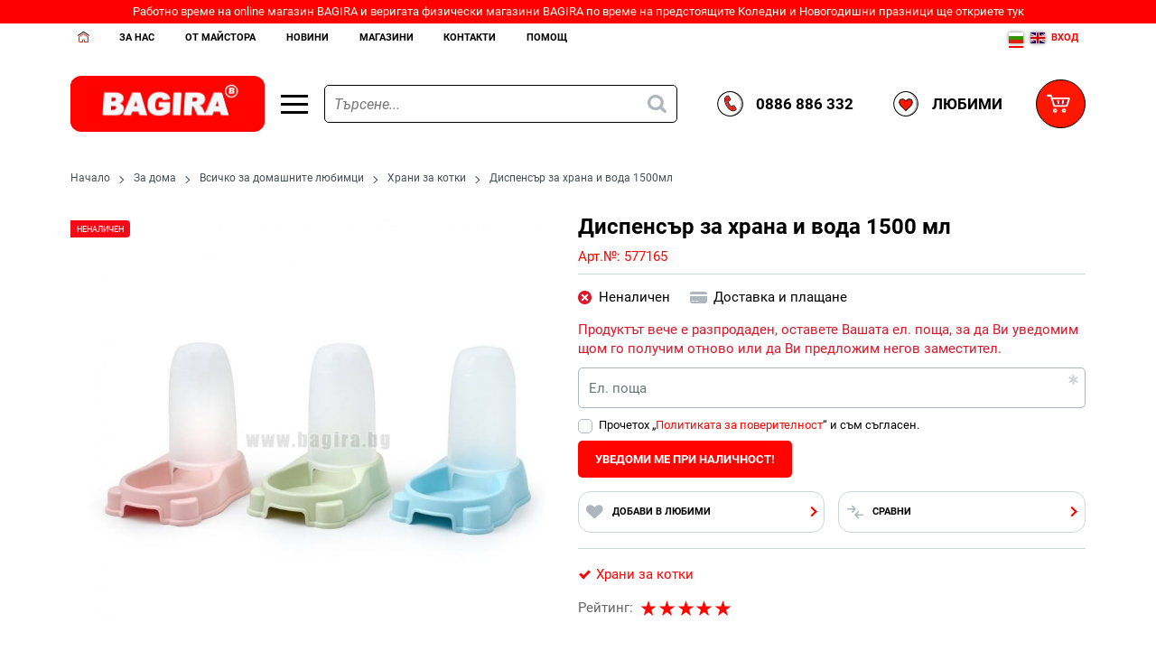

--- FILE ---
content_type: text/html; charset=UTF-8
request_url: https://www.bagira.bg/24581/%D0%B4%D0%B8%D1%81%D0%BF%D0%B5%D0%BD%D1%81%D1%8A%D1%80-%D0%B7%D0%B0-%D1%85%D1%80%D0%B0%D0%BD%D0%B0-%D0%B8-%D0%B2%D0%BE%D0%B4%D0%B0-1500%D0%BC%D0%BB
body_size: 71872
content:
        <!DOCTYPE html>
        <html lang="bg" data-theme="themes/bagira/" data-urlbase="/">
        <head>
            <base href="https://www.bagira.bg/">
            <title>Диспенсър за храна и вода 1500мл | Bagira</title>
            <meta charset="UTF-8">
            <meta name="description" content="Вземете сега ✔️Диспенсър за храна и вода 1500 мл✔️ - на топ цена от 🔨 19.20 лв. 🔨 Бърза доставка. ➤Поръчайте онлайн от Технически хипермаркет - БАГИРА - електронен магазин .">
            <meta name="viewport" content="width=device-width, initial-scale=1.0, minimum-scale=1.0, maximum-scale=2.0, viewport-fit=cover">
                        <meta name="google-site-verification" content="6dqRHilFO-jVkvUbfwNUnAGSF6Ks2vvFMnzF7EG5QqU">
                        <meta name="keywords" content="Диспенсър за храна и вода 1500 мл dispensyr hrana voda">
                        <meta name="robots" content="index, follow">
                        <link rel="canonical" href="https://www.bagira.bg/24581/%D0%B4%D0%B8%D1%81%D0%BF%D0%B5%D0%BD%D1%81%D1%8A%D1%80-%D0%B7%D0%B0-%D1%85%D1%80%D0%B0%D0%BD%D0%B0-%D0%B8-%D0%B2%D0%BE%D0%B4%D0%B0-1500%D0%BC%D0%BB">
            		<link rel="preload" href="/fonts/roboto_latin_regular.woff2" as="font" type="font/woff2" crossorigin>
        <link rel="preload" href="/fonts/roboto_latin_bold.woff2" as="font" type="font/woff2" crossorigin>
		<link rel="preload" href="/fonts/roboto_cyrillic_regular.woff2" as="font" type="font/woff2" crossorigin>
		<link rel="preload" href="/fonts/roboto_cyrillic_bold.woff2" as="font" type="font/woff2" crossorigin>
                    <link rel="preload" href="/themes/bagira/vendor.442.css" as="style" type="text/css">
            <link rel="preload" href="/themes/bagira/main.442.css" as="style" type="text/css">
            <link rel="preload" href="/themes/bagira/vendor.442.js" as="script" type="text/javascript">
            <link rel="preload" href="/themes/bagira/main.442.js" as="script" type="text/javascript">
            <link rel="stylesheet" type="text/css" href="/themes/bagira/vendor.442.css">
            <link rel="stylesheet" type="text/css" href="/themes/bagira/main.442.css">
                        <link rel="apple-touch-icon" href="/resources/apple-touch-icon.png">
                                        <link rel="icon" type="image/ico" href="/resources/favicon.ico">
                                        <link rel="icon" type="image/png" sizes="64x64" href="/resources/favicon64.png">
                    <link rel="alternate" type="application/rss+xml" title="Технически хипермаркет - БАГИРА - електронен магазин RSS feed"
            href="/rss_feed/view/1" />
                    <meta property="og:type" content="website">
            <meta property="og:title" content="Диспенсър за храна и вода 1500мл | Bagira">
            <meta property="og:description" content="Вземете сега ✔️Диспенсър за храна и вода 1500 мл✔️ - на топ цена от 🔨 19.20 лв. 🔨 Бърза доставка. ➤Поръчайте онлайн от Технически хипермаркет - БАГИРА - електронен магазин .">
            <meta property="og:image" content="https://www.bagira.bg/thumbs/3/340184-36-1000x1000.jpg">
            <meta property="og:site_name" content="Bagira">
            <meta property="og:url" content="https://www.bagira.bg/24581/%D0%B4%D0%B8%D1%81%D0%BF%D0%B5%D0%BD%D1%81%D1%8A%D1%80-%D0%B7%D0%B0-%D1%85%D1%80%D0%B0%D0%BD%D0%B0-%D0%B8-%D0%B2%D0%BE%D0%B4%D0%B0-1500%D0%BC%D0%BB">
                                        <meta name="theme-color" content="#DA241C">
                <meta name="msapplication-navbutton-color" content="#DA241C">
                <meta name="apple-mobile-web-app-status-bar-style" content="#DA241C">
                            <meta property="fb:app_id" content="734633012182336">
                        <script data-group="marketing">
            class TheMarketerPixel {
                constructor (api_key) {
                    var mktr = document.createElement("script");
                        mktr.async = true;
                    mktr.src = "https://t.themarketer.com/t/j/" + api_key;
                    var s = document.getElementsByTagName("script")[0];
                    s.parentNode.insertBefore(mktr,s);
                }
                event(name, data) {
                    var poll = setInterval(function () {
                        if (typeof dataLayer != 'undefined') {
                            switch (name) {
                                case 'forgot_password':
                                    dataLayer.push({
                                        event: "__sm__set_email",
                                        email_address: data.email,
                                        firstname: "",
                                        lastname: ""
                                    });
                                break;
                                case 'register':
                                    data.name = data.name.split(' ');
                                    dataLayer.push({
                                        event: "__sm__set_email",
                                        email_address: data.email,
                                        firstname: data.name[0],
                                        lastname: data.name[data.name.length - 1]
                                    });
                                    dataLayer.push({
                                        event: "__sm__set_phone",
                                        phone: data.phone,
                                    });
                                break;
                                case 'contact':
                                    data.name = data.name.split(' ');
                                    dataLayer.push({
                                        event: "__sm__set_email",
                                        email_address: data.email,
                                        firstname: data.name[0],
                                        lastname: data.name[data.name.length - 1]
                                    });
                                    dataLayer.push({
                                        event: "__sm__set_phone",
                                        phone: data.phone,
                                    });
                                break;
                                case 'subscribe':
                                    dataLayer.push({
                                        event: "__sm__set_email",
                                        email_address: data.email,
                                        firstname: "",
                                        lastname: ""
                                    });
                                break;
                                case 'unsubscribe':
                                break;
                                case 'homepage':
                                    dataLayer.push({
                                        event: "__sm__view_homepage"
                                    });
                                break;
                                case 'brand':
                                    dataLayer.push({
                                        event: "__sm__view_brand",
                                        name: data.name
                                    });
                                break;
                                case 'category':
                                    dataLayer.push({
                                        event: "__sm__view_category",
                                        category: data.hierarchy
                                    });
                                break;
                                case 'add_to_cart':
                                    dataLayer.push({
                                        event: "__sm__add_to_cart",
                                        product_id: data.id,
                                        quantity: data.quantity,
                                        variation: data.variation
                                    });
                                break;
                                case 'add_to_wishlist':
                                    dataLayer.push({
                                        event: "__sm__add_to_wishlist",
                                        product_id: data.id,
                                        variation: data.variation
                                    });
                                break;
                                case 'remove_from_wishlist':
                                    dataLayer.push({
                                        event: "__sm__remove_from_wishlist",
                                        product_id: data.id,
                                        variation: data.variation
                                    });
                                break;
                                case 'initiate_checkout':
                                    dataLayer.push({
                                        event: "__sm__initiate_checkout"
                                    });
                                break;
                                case 'remove_from_cart':
                                    dataLayer.push({
                                        event: "__sm__remove_from_cart",
                                        product_id: data.id,
                                        quantity: data.quantity,
                                        variation: data.variation
                                    });
                                break;
                                case 'purchase':
                                    data.sale.event = '__sm__order';
                                    dataLayer.push(data.sale);
                                break;
                                case 'product':
                                    dataLayer.push({
                                        event: "__sm__view_product",
                                        product_id: data.id
                                    });
                                break;
                                case 'search':
                                    dataLayer.push({
                                        event: "__sm__search",
                                        search_term: data.search
                                    });
                                break;
                            }
                            clearInterval(poll);
                        }
                    }, 1000);
                }
            }
            window.themarketer_pixel = new TheMarketerPixel('V24OIMBE');
            </script>
                    <script>
                window.mobile_app = 0;
                window.curr = {
                    sign: 'лв.',
                    signPos: '0',
                    signSep: ' ',
                    rate: '1',
                    code: 'BGN',
                };
                window.lang={"add_to_wishlist":"Добави в любими","are_you_sure":"Сигурни ли сте?","categories":"Категории","choose_option":"Моля изберете опция!","close_all":"Затвори всички","dropzone_cancel_upload":"Отмяна на качването","dropzone_cancelupload_confirmation":"Сигурни ли сте, че искате да отмените това качване?","dropzone_default_message":"Прикачи снимка","dropzone_fallback_message":"Вашият браузър не поддържа качване на файлове чрез плъзгане и пускане.","dropzone_file_too_big":"Файлът е твърде голям ({{filesize}}MiB). Максимален размер: {{maxFilesize}}MiB.","dropzone_invalid_file_type":"Не можете да качвате файлове от този тип.","dropzone_max_files_exceeded":"Не можете да качвате повече файлове.","dropzone_response_error":"Сървърът отговори с код {{statusCode}}.","dropzone_upload_canceled":"Качването е отменено.","from":"От","incorrect_email":"Уверете се, че ел. пощата ви е въведена правилно!","incorrect_phone":"Уверете се, че телефонът ви е въведен правилно!","open_all":"Отвори всички","outstock_short":"Неналичен","please_choose_variant":"Моля изберете вариант!","please_fill":"Моля попълнете!","promo_valid":"Валидност на промоцията","range_from":"От","remove_from_wishlist":"Премахни от любими","search_empty_msg":"Моля въведете текст в полето за търсене!","see_less":"Виж по-малко","show_less_filters":"Покажи по-малко филтри","show_more_filters":"Покажи още филтри","wishlist_added":"Продуктът беше добавен успешно във Вашият списък с любими.","wishlist_removed":"Продуктът беше премахнат успешно от Вашият списък с любими."};            </script>
                    </head>
        <body id="product"
            class=" body--topbar-ads">
                    <div class="js-topbar-ads topbar-ads" style="color:ivory;background-color:red;">
            <div class="topbar-ads__inner">            <a href="https://www.bagira.bg/%D0%BD%D0%BE%D0%B2%D0%B8%D0%BD%D0%B8/%D1%80%D0%B0%D0%B1%D0%BE%D1%82%D0%BD%D0%BE-%D0%B2%D1%80%D0%B5%D0%BC%D0%B5-%D0%BD%D0%B0-on-line-%D0%BC%D0%B0%D0%B3%D0%B0%D0%B7%D0%B8%D0%BD-bagira-%D0%B8-%D0%B2%D0%B5%D1%80%D0%B8%D0%B3%D0%B0%D1%82%D0%B0-%D1%84%D0%B8%D0%B7%D0%B8%D1%87%D0%B5%D1%81%D0%BA%D0%B8-%D0%BC%D0%B0%D0%B3%D0%B0%D0%B7%D0%B8%D0%BD%D0%B8-bagira-%D0%BF%D0%BE-%D0%B2%D1%80%D0%B5%D0%BC%D0%B5-%D0%BD%D0%B0-%D0%BF%D1%80%D0%B5%D0%B4%D1%81%D1%82%D0%BE%D1%8F%D1%89%D0%B8%D1%82%D0%B5-%D0%BA%D0%BE%D0%BB%D0%B5%D0%B4%D0%BD%D0%B8-%D0%B8-%D0%BD%D0%BE%D0%B2%D0%BE%D0%B3%D0%BE%D0%B4%D0%B8%D1%88%D0%BD%D0%B8-%D0%BF%D1%80%D0%B0%D0%B7%D0%BD%D0%B8%D1%86%D0%B8-46956" title="Коледни и Новогодишни празници 2025 - 2026 г." class="topbar-ads__row flex-grow-1 text-center" style="color:ivory;background-color:red;">Работно време на online магазин BAGIRA и веригата физически магазини BAGIRA по време на предстоящите Коледни и Новогодишни празници ще откриете тук</a>
            </div>
        </div>
        		<div class="gtranslate_wrapper header__topbar-mobile-flags display-mobile" style="align-items: center;display: inline-flex;"></div>
	        <header class="js-header header">
                <div class="js-mainMenu menu display-mobile">
            <div class="menu__main">            <div class="menu__item  menu__item--flag-73">
                                <a class="menu__cat menu__cat--has-icon"
                    href="/promocii"
                    title="Промоции"
                     data-type="promo">
                                            <svg class="svg svg--promo-products"
                            aria-label="promo-products" role="img">
                            <use xlink:href="#svg-promo-products"></use>
                        </svg>
                    Промоции                </a>
                            </div>
                        <div class="menu__item  menu__item--flag-3">
                                <a class="menu__cat menu__cat--has-icon"
                    href="/novi-produkti"
                    title="Нови"
                     data-type="new">
                                            <svg class="svg svg--new-products"
                            aria-label="new-products" role="img">
                            <use xlink:href="#svg-new-products"></use>
                        </svg>
                    Нови                </a>
                            </div>
                        <div class="cats-menu__item">
                <div class="cats-menu__holder cats-menu__holder--closed">
                                        <a class="cats-menu__cat cats-menu__cat--has-icon" href="/%D0%BC%D0%B0%D1%88%D0%B8%D0%BD%D0%B8" title="Машини"><svg xmlns="http://www.w3.org/2000/svg" viewBox="0 0 32 32" style="enable-background:new 0 0 32 32" xml:space="preserve"><path d="M18.89 4c.77 0 1.35.61 1.43 1.35.02.16.13.1.2.1.36-.01.71.01 1.02.21.26.16.47.36.57.64.07.18.18.24.34.28.4.09.8.19 1.2.29.45.12.55.23.53.69-.01.25.05.32.31.31 1.13-.02 4.26 0 5.39-.01.22 0 .41.04.59.17.4.28.82.55 1.23.82.4.28.4.64 0 .92-.02.01-.8.5-1.27.74-.18.09-.37.25-.78.25-.55 0-4.54.01-5.25 0-.17 0-.21.05-.21.22 0 .61-.06.68-.65.82-.22.05-.43.12-.64.16-.4.08-.71.19-.93.61-.25.49-.77.66-1.32.62-.23-.02-.31.04-.36.28-.13.72-.71 1.17-1.47 1.18-2.45 0-4.9.01-7.35-.01-.25 0-.32.05-.29.31.11.95.36 1.85.79 2.71.28.56.08.86-.55.87-.67 0-1.33.01-2 0-.19 0-.23.05-.23.23.01.79.01 1.58 0 2.36 0 .15.05.27.12.4.67 1.2 1.33 2.39 1.99 3.59.08.15.17.23.34.21 1.19-.14 2.02.53 1.91 1.92-.04.47 0 .95-.01 1.42-.01.76-.43 1.29-1.18 1.46-.01 0-.02.03-.03.05H1.08c-.5-.21-.86-.57-1.08-1.08v-2.67c.24-.47.52-.9 1.08-1.04.1-.02.11-.14.15-.21.43-.86.88-1.72 1.29-2.59 1.23-2.6 1.15-5.16-.24-7.67a.577.577 0 0 0-.43-.32C.99 14.38.4 13.84.1 12.99c0-.01-.06-.27-.07-.42C.01 11.47 0 7.36 0 6.15c0-.89 1.2-2.07 2.12-2.07.45 0 16.21-.08 16.77-.08zM4.48 22.41c.88.12 1.37-.38 1.34-1.25-.04-1.14.02-2.28-.02-3.42-.02-.58.12-1.04.53-1.47.47-.49.87-1.04 1.34-1.6H3.28c1.29 2.54 1.42 5.1.4 7.74h.8zm3.92 2.91h1.9c-.65-1.17-1.27-2.3-1.9-3.43-.12-.21-.18-.42-.18-.66.01-1.78 0-3.55 0-5.33v-.29c-.1-.01-.13.06-.16.1-.39.47-.78.95-1.18 1.42-.1.11-.11.23-.11.36v3.7c0 .34-.03.66-.13.98-.42.86-1.11 1.26-2.07 1.22-.39-.02-.78 0-1.18 0-.1 0-.2-.02-.26.1-.3.6-.6 1.2-.91 1.83H8.4zM5.8 4.98c-1.12 0-2.23-.01-3.35-.01-.86 0-1.48.63-1.48 1.49v5.75c0 .18.01.36.11.52.08.44.7.97 1.32.96 1.35-.01 2.7-.01 4.05 0 .27 0 .33-.07.33-.34-.01-2.61-.01-5.23-.01-7.85v-.3c0-.17-.04-.24-.22-.23-.24.01-.5.01-.75.01zM.98 27.75c0 .25-.01.5-.01.76 0 .57.13.7.68.7h10.43c.33-.03.49-.2.5-.53.01-.62.01-1.23 0-1.85 0-.35-.18-.53-.52-.53-1.12 0-2.24 0-3.35.01-2.41 0-4.82-.01-7.22-.01-.32 0-.5.19-.51.51-.02.32-.01.63 0 .94zm6.77-15.03c0 .24.01.49-.01.73-.02.2.06.25.25.25 3.59-.01 7.18 0 10.76 0 .43 0 .6-.17.6-.61V5.61c0-.47-.16-.63-.64-.63-.27 0-.54.01-.82.01-2.16 0-4.31-.01-6.47-.01H7.97c-.13 0-.25-.03-.25.18.03 2.52.03 5.04.03 7.56zm12.57-3.4v2.66c0 .09-.06.22.11.26.53.12.85-.12.85-.66V7.11c0-.55-.15-.68-.7-.69-.21 0-.27.06-.27.27.02.87.01 1.75.01 2.63zm-9.47 8.25c-.3-.74-.49-1.46-.6-2.21-.04-.23.08-.56-.13-.67-.2-.1-.49-.02-.74-.03-.15-.01-.18.06-.18.19.01.85.01 1.69 0 2.54 0 .15.05.19.19.18h1.46zM22.26 9.3v1.12c0 .73 0 .73.72.54.18-.05.26-.13.25-.33-.01-.73-.01-1.45-.01-2.18 0-.73 0-.73-.71-.87-.18-.03-.26 0-.26.2.01.51.01 1.02.01 1.52zm4.86-.45h-2.18c-.79 0-.79 0-.75.79v.06c-.01.09.04.12.12.12h.99c.08 0 1.12-.05 1.17-.11.21-.27.41-.54.65-.86zm.49.97h1.15c.08 0 1.16 0 1.23-.05.19-.15.56-.24.56-.44 0-.19-.36-.29-.57-.43-.17-.11-1.63-.07-1.72.06-.2.26-.4.53-.65.86z" style="fill:#010101"/><path style="fill:#36a9e1" d="M7.75 12.72c0-2.52 0-5.05-.01-7.57 0-.22.12-.18.25-.18h3.45c2.16 0 4.31.01 6.47.01v1.95c0 .1.03.2-.06.28-.3-.2-.62-.31-.99-.31-2.2.01-4.41 0-6.61 0-.9 0-1.52.62-1.52 1.51v1.76c0 .98.6 1.58 1.58 1.58h6.49c.39 0 .73-.09 1.05-.31.26.57-.25 1.28-.92 1.28H7.75z"/><path style="fill:#1d71b8" d="M8.7 26.31c1.12 0 2.24-.01 3.35-.01.34 0 .52.19.52.53.01.62.01 1.23 0 1.85 0 .33-.17.5-.5.53-.07.01-.14 0-.21 0H1.64c-.55 0-.69-.13-.68-.7 0-.25.01-.5.01-.76h6.77c.26 0 .48-.1.68-.28.35-.33.29-.75.28-1.16z"/><path style="fill:#36a9e1" d="M1.08 12.73c-.1-.16-.11-.34-.11-.52V6.46c0-.86.63-1.49 1.48-1.49 1.12 0 2.23 0 3.35.01v7.83c-1.2 0-4.44-.08-4.72-.08z"/><path d="M5.81 5.94v.96c-1.2 0-2.4 0-3.6.01-.2 0-.28-.04-.28-.26 0-.71-.01-.71.7-.71h3.18zm0 2.43v.96c-1.2 0-2.4 0-3.6.01-.2 0-.28-.04-.28-.26 0-.71-.01-.71.7-.71h3.18zm0 2.43v.96c-1.2 0-2.4 0-3.6.01-.2 0-.28-.04-.28-.26 0-.71-.01-.71.7-.71h3.18z"/><path style="fill:#1d71b8" d="M17.84 7.21c.1-.08.06-.18.06-.28V4.98c.27 0 .54-.01.82-.01.48 0 .64.16.64.63v7.48c0 .44-.17.61-.6.61H8c-.19 0-.27-.05-.25-.25.02-.24.01-.48.01-.73 3.05 0 6.11 0 9.16.01.67 0 1.18-.71.92-1.28.4-.36.57-.81.55-1.35-.02-.51-.02-1.03 0-1.54.02-.53-.15-.98-.55-1.34zM6.65 22.18c.1-.32.13-.65.13-.98-.01-1.23 0-2.46 0-3.7 0-.13.01-.25.11-.36.4-.47.79-.94 1.18-1.42.04-.04.06-.11.16-.1v5.62c0 .24.06.45.18.66.63 1.12 1.25 2.25 1.9 3.43h-1.9c-.02-.07-.04-.14-.07-.2-.33-.6-.65-1.2-1-1.79-.23-.39-.39-.82-.69-1.16zM5.81 9.82V4.98c.25 0 .5 0 .75-.01.17-.01.21.05.21.23v.3c0 2.62 0 5.24.01 7.87 0 .27-.07.34-.33.34-1.35-.01-2.7-.01-4.05 0-.62 0-1.24-.52-1.32-.96.29 0 .57-.01.86-.01 1.17 0 2.34-.01 3.52.01.3 0 .39-.09.35-.37-.02-.2 0-.4 0-.6V9.82z"/><path style="fill:#36a9e1" d="M6.65 22.18c.3.34.46.77.69 1.16.35.59.67 1.19 1 1.79.03.06.05.13.07.2H2.25c.31-.63.61-1.23.91-1.83.06-.12.16-.1.26-.1.39 0 .79-.01 1.18 0 .94.04 1.63-.36 2.05-1.22zm2.05 4.13c0 .41.07.83-.28 1.16-.2.18-.41.28-.68.28H.97c0-.31-.01-.63-.01-.94.01-.32.19-.51.51-.51 2.42 0 4.83.01 7.23.01z"/><path style="fill:#fcd000" d="M7.66 14.68H3.27c1.29 2.54 1.42 5.1.4 7.74h.8c.88.12 1.37-.38 1.34-1.25-.04-1.14.02-2.28-.02-3.42-.02-.58.12-1.04.53-1.47.47-.49.88-1.04 1.34-1.6z"/><path style="fill:#1d71b8" d="M20.32 9.32c0-.88.01-1.75 0-2.63 0-.21.06-.27.27-.27.55.01.7.14.7.69v4.47c0 .54-.32.78-.85.66-.18-.04-.11-.17-.11-.26-.01-.89-.01-1.77-.01-2.66z"/><path d="M10.85 17.57H9.38c-.14 0-.19-.03-.19-.18.01-.85.01-1.69 0-2.54 0-.14.03-.2.18-.19.25.01.54-.07.74.03.21.11.1.44.13.67.12.75.31 1.48.61 2.21z" style="fill:#ff1700"/><path style="fill:#1d71b8" d="M22.26 9.3c0-.5.01-1.01 0-1.51 0-.21.08-.24.26-.2.71.14.71.14.71.87s-.01 1.45.01 2.18c0 .2-.07.28-.25.33-.72.19-.72.19-.72-.54-.01-.38-.01-.76-.01-1.13z"/><path style="fill:#fcd000" d="M27.12 8.85c-.24.32-.45.59-.65.86-.04.06-1.09.11-1.17.11h-.99c-.09 0-.13-.03-.12-.12v-.06c-.04-.79-.04-.79.75-.79h2.18zm.49.97c.24-.32.44-.6.65-.86.1-.13 1.55-.17 1.72-.06.21.14.57.24.57.43s-.37.28-.56.44c-.07.05-1.15.05-1.23.05h-1.15z"/><path d="M17.84 7.21c.4.36.57.81.55 1.35-.02.51-.02 1.03 0 1.54.02.54-.15.99-.55 1.35-.32.22-.66.31-1.05.31-2.16-.01-4.33 0-6.49 0-.99 0-1.58-.6-1.58-1.58V8.42c0-.9.62-1.51 1.52-1.51h6.61c.37 0 .69.1.99.3zm-8.15 2.6c0 .14-.01.28-.01.42.01.36.18.55.53.55h6.67c.34 0 .52-.18.53-.52.01-.62.01-1.23 0-1.85 0-.34-.18-.53-.52-.53-.31-.01-.62 0-.94.01-1.92 0-3.85-.01-5.77-.01-.32 0-.51.19-.51.51 0 .48.01.95.02 1.42z"/><path style="fill:#36a9e1" d="M9.69 9.81c0-.47-.01-.95-.01-1.42 0-.32.19-.51.51-.51 1.92 0 3.85 0 5.77.01 0 .32.01.65 0 .97 0 .54-.41.95-.96.96-1.77 0-3.54 0-5.31-.01z"/><path style="fill:#1d71b8" d="M9.69 9.81c1.77 0 3.55.01 5.32 0 .55 0 .95-.41.96-.96.01-.32 0-.65 0-.97.31 0 .62-.01.94-.01.34.01.51.19.52.53.01.62.01 1.23 0 1.85 0 .34-.19.52-.53.52h-6.67c-.36 0-.53-.19-.53-.55-.03-.12-.02-.27-.01-.41z"/><path d="M10.94 7.49h.96c0 1.2 0 .51.01 1.71 0 .2-.04.45-.26.45-.71 0-.71.01-.71-.7V7.49zm2.19 0h.96c0 1.2 0 .51.01 1.71 0 .2-.04.45-.26.45-.71 0-.71.01-.71-.7-.01-1.07 0-.41 0-1.46zm2.18 0h.96c0 1.2 0 .51.01 1.71 0 .2-.04.45-.26.45-.71 0-.71.01-.71-.7V7.49z"/></svg>Машини</a>
                                            <span class="cats-menu__arrow js-toggle-cats js-load-listcats" data-id="5" data-type="categoryList"></span>
                                    </div>
                            </div>
                        <div class="cats-menu__item">
                <div class="cats-menu__holder cats-menu__holder--closed">
                                        <a class="cats-menu__cat cats-menu__cat--has-icon" href="/%D0%BC%D0%B0%D0%BB%D0%BE%D0%B3%D0%B0%D0%B1%D0%B0%D1%80%D0%B8%D1%82%D0%BD%D0%B0-%D0%B8-%D0%B3%D1%80%D0%B0%D0%B4%D0%B8%D0%BD%D1%81%D0%BA%D0%B0-%D1%82%D0%B5%D1%85%D0%BD%D0%B8%D0%BA%D0%B0" title="Малогабаритна и градинска техника"><svg xmlns="http://www.w3.org/2000/svg" viewBox="0 0 32 32" style="enable-background:new 0 0 32 32" xml:space="preserve"><path style="fill:#030202" d="M.11 5.18c.31-.66 1.06-1.04 1.76-.89.76.16 1.29.76 1.29 1.51 0 1.02.06 2.04-.04 3.06-.01.07.01.12.07.17.87.69 1.74 1.38 2.65 2.11V9.1c0-.45.38-.72.75-.54.23.11.31.31.31.56v2.65c0 .15.04.25.16.34 3.08 2.45 6.16 4.9 9.29 7.28.03.02.07.04.12.08.07-.12.04-.24.04-.36 0-.5-.01-1 0-1.5.02-1 .67-1.65 1.68-1.65 1.45 0 2.9-.03 4.35.01 1.82.05 3.31.82 4.46 2.22.13.15.18.32.18.51v2c0 .58-.3.95-.87 1.09-.1.02-.2.02-.2.18.01.75 0 1.51 0 2.34.48-.65 1.03-1.07 1.72-1.29 1.81-.56 3.68.54 4.09 2.4.01.03.07.38.06.74s-.1.7-.11.75c-.55 1.99-2.82 2.96-4.62 1.96a.983.983 0 0 0-.5-.13H15.61c-.18 0-.34.03-.51.11-1.68.8-3.67.42-4.92-.95a.686.686 0 0 0-.56-.25c-.95-.02-1.89-.15-2.81-.39-3.09-.79-5.18-2.64-6.03-5.77-.52-1.9-.45-3.83-.18-5.76.12-.87.41-1.68 1.04-2.32.19-.2.12-.26-.05-.38-.46-.34-.92-.68-1.37-1.03a.513.513 0 0 1-.09-.75c.18-.23.46-.27.73-.1.07.04.14.1.2.15 4.02 3.1 8.03 6.19 12.04 9.29.15.11.29.17.48.18.91.05 1.76.35 2.41.98.41.4.89.5 1.38.63.06.01.12.05.17-.01.11-.13-.02-.54-.19-.57-.44-.1-.72-.37-.83-.8-.03-.13-.1-.2-.19-.26C11.7 17.25 7.19 13.6 2.66 9.98c-.12-.11-.23-.13-.41-.04-.85.42-1.82.03-2.18-.86C.06 9.07 0 8.69 0 8.55c-.01-.68.01-2.19.03-2.93.01-.17.07-.43.08-.44zm23.46 12.03c-.04-.05-.09-.05-.14-.04-.37-.12-.76-.13-1.14-.13h-3.91c-.66 0-.8.15-.79.81 0 .18.04.25.24.25 2.24-.01 4.48-.01 6.72-.01h.85c-.6-.44-1.16-.76-1.83-.88zm.42 6.71c.28.07.56.14.84.22.17.05.23-.01.23-.18 0-.63-.01-1.27 0-1.9 0-.17-.06-.22-.22-.21-.28.01-.56.01-.84.01-1.58 0-3.16-.01-4.75-.01-.59 0-.58 0-.59.59 0 .21.07.28.27.32 1.03.23 2.06.49 3.09.73.66.15 1.32.29 1.97.43zm4.88 4.28c1.35.05 2.42-1.46 1.96-2.76-.31-.89-1.13-1.49-1.96-1.45-.83-.05-1.46.31-1.88 1-.45.72-.45 1.49 0 2.21.42.69 1.05 1.05 1.88 1zm-3.83-7.44c.29.01.58.01.87.02.16.01.22-.06.21-.22-.01-.39-.01-.79 0-1.18.01-.19-.07-.23-.24-.22-.28.01-.56.01-.84.01-2.41 0-4.82 0-7.23-.01-.2 0-.25.07-.24.25.01.34.02.69 0 1.03-.02.26.06.34.33.33 1.16-.01 2.31 0 3.47-.01 1.24.01 2.45 0 3.67 0zm-11.13 1.17c-.12-.03-.24-.07-.36-.08-1.37-.07-2.42.49-3.06 1.7-.63 1.19-.5 2.37.32 3.45.71.94 2.05 1.43 3.04 1.14.06 0 .13.02.18 0 1.3-.36 2.16-1.17 2.41-2.5.24-1.27-.16-2.36-1.21-3.17-.38-.28-.81-.53-1.32-.54zm11.07 5.76c.28.01.56.01.84.02.19.01.17-.08.11-.21-.31-.6-.39-1.24-.28-1.9.01-.09.03-.16-.09-.19-.31-.06-.61-.2-.94-.18-.1-.07-.23-.1-.35-.13-1.83-.44-3.66-.87-5.49-1.31-.48-.11-.96-.23-1.49-.36.55 1.55.32 2.94-.64 4.26h5.99c.78.01 1.56 0 2.34 0zM11.89 21c-.27-.21-.5-.39-.73-.56-2.75-2.12-5.51-4.24-8.26-6.37-.17-.13-.26-.13-.41.02-.32.33-.54.72-.65 1.15-.47 1.87-.5 3.74-.09 5.62.33 1.51 1 2.84 2.22 3.84 1.49 1.23 3.25 1.71 5.13 1.9.25.02.22-.08.16-.25-.32-.95-.3-1.9.07-2.84.46-1.2 1.32-2.01 2.56-2.51zM2.09 7.18V5.9c0-.34-.22-.58-.51-.59-.31 0-.55.24-.55.59-.01.85-.01 1.7 0 2.55 0 .35.24.6.55.59.3-.01.51-.25.51-.59.01-.42 0-.84 0-1.27z"/><path style="fill:#a5c405" d="M12.23 1c.01.05.05.05.09.06.32.09.49.31.46.57-.03.28-.26.48-.59.49h-.44c-.3 0-.5-.14-.57-.43-.06-.3.09-.49.35-.61.04-.02.11-.01.12-.08h.58z"/><path style="fill:#a6c507" d="M24.12 11.6c-.01.33-.19.54-.48.59-.28.04-.47-.09-.55-.35-.12-.39-.23-.78-.32-1.17-.06-.25.1-.5.36-.59.26-.09.5-.01.61.23.2.43.29.89.38 1.29zM13.39 3.51c.42.11.88.21 1.29.45.23.13.3.37.19.63-.1.25-.35.39-.61.31-.37-.1-.74-.22-1.1-.35a.536.536 0 0 1-.34-.6c.05-.26.28-.44.57-.44z"/><path style="fill:#a5c405" d="M19.67 8.66c-.01.24-.11.41-.32.5-.23.09-.47.1-.62-.12-.24-.35-.47-.71-.66-1.09-.12-.23-.05-.48.18-.63.22-.15.48-.16.66.04.31.35.54.76.74 1.18.02.04.02.09.02.12zm-4.35-6c-.35-.09-.77-.19-1.18-.33-.25-.09-.35-.39-.25-.63.1-.26.31-.4.59-.35.38.08.75.17 1.12.28.31.09.45.33.39.62-.05.25-.28.41-.67.41zm6.74 4.41c.18.02.34.11.44.28.17.32.35.63.51.96.14.3.03.59-.26.73-.28.14-.54.05-.7-.25-.17-.32-.35-.64-.5-.97-.17-.36.11-.76.51-.75zm-3.13-3.48c0 .37-.36.64-.69.47a8.5 8.5 0 0 1-1.12-.67c-.22-.15-.24-.45-.1-.67a.51.51 0 0 1 .66-.2c.37.18.73.41 1.06.66.13.1.19.25.19.41zm-2.28 6.6c.23.02.41.13.5.35.13.34.26.68.37 1.02.1.3-.05.58-.33.68-.28.1-.56-.03-.68-.33-.13-.34-.26-.68-.37-1.02-.1-.34.15-.69.51-.7zm3.39-5.75c.16.01.3.06.4.17.26.27.52.54.74.84.2.28.16.58-.09.77-.23.18-.51.14-.74-.12-.23-.25-.46-.51-.68-.77a.52.52 0 0 1-.08-.58c.07-.2.25-.28.45-.31zm.82 7.18c0 .33-.19.57-.46.61-.26.04-.46-.07-.55-.31-.14-.38-.27-.76-.36-1.15-.07-.27.06-.49.33-.59.26-.1.5-.02.62.21.22.39.31.85.42 1.23zm-4.57-6.74c.13.02.24.05.34.12.28.23.57.45.84.69.26.23.26.53.04.77-.22.23-.51.25-.78.03-.26-.22-.52-.44-.78-.67a.51.51 0 0 1-.14-.62c.09-.21.28-.3.48-.32zm-4 .87c.44.14.92.29 1.32.61.21.17.21.42.07.65-.15.23-.37.31-.62.21-.36-.14-.71-.3-1.05-.46-.27-.13-.34-.37-.26-.63.06-.25.25-.37.54-.38zM15 7.49a.4.4 0 0 1 .24.1c.34.31.65.65.87 1.05.14.26.02.49-.21.65-.23.16-.47.14-.65-.06-.27-.29-.52-.6-.75-.91-.13-.17-.13-.37-.01-.56.1-.18.25-.27.51-.27z"/><path style="fill:#a6c507" d="M23.45 14.1c0-.53.18-.79.54-.79.36 0 .54.26.54.79 0 .54-.17.8-.52.81-.37.01-.56-.26-.56-.81zm-5.32.12c.01.42-.18.67-.51.69-.32.02-.54-.22-.57-.61-.01-.13-.04-.27-.05-.4a.55.55 0 0 1 .45-.59c.27-.05.54.13.61.42.03.16.04.33.07.49zm3.18-.08c.01.07.02.14.02.22 0 .3-.21.52-.49.55a.542.542 0 0 1-.57-.43c-.04-.23-.05-.48-.04-.71.02-.26.2-.41.44-.45.27-.04.46.09.57.34.08.15.05.32.07.48z"/><path style="fill:#a5c405" d="M9.86 6.38c-.1 0-.21.01-.31 0-.29-.03-.49-.23-.51-.5-.02-.26.17-.52.44-.55.23-.03.48-.03.71 0 .27.03.47.28.46.54-.01.28-.22.49-.52.51h-.27zm1.05-2.13c-.54 0-.8-.17-.8-.52-.01-.36.26-.54.82-.54.53 0 .79.17.8.52 0 .37-.26.54-.82.54z"/><path style="fill:#f14234" d="M11.89 21c-1.25.49-2.1 1.31-2.57 2.51a4.14 4.14 0 0 0-.07 2.84c.05.17.08.27-.16.25-1.88-.19-3.64-.66-5.13-1.9-1.21-1.01-1.89-2.34-2.22-3.84-.41-1.88-.37-3.76.09-5.62.11-.44.33-.82.65-1.15.15-.15.24-.15.41-.02 2.75 2.13 5.51 4.25 8.26 6.37.24.18.47.35.74.56zm-8.26-2.56v-.37c0-.14.01-.27.01-.41 0-.37-.2-.61-.51-.62-.33-.01-.53.19-.56.57-.08 1 0 1.99.21 2.97.46 2.17 1.7 3.68 3.84 4.41.16.06.33.08.49.05.26-.06.39-.25.4-.49.01-.25-.11-.45-.37-.52-1.3-.33-2.24-1.1-2.84-2.29-.51-1.03-.66-2.15-.67-3.3z"/><path d="M24.98 27.69c-.78 0-1.56.01-2.34.01h-5.99c.96-1.32 1.2-2.71.64-4.26.52.13 1 .24 1.49.36 1.83.44 3.66.87 5.49 1.31.12.03.24.05.35.13-.01.09-.01.19-.02.28-.07.49-.08.97.07 1.44.07.25.27.46.31.73z" style="fill:#f24235"/><path style="fill:#7d8c92" d="M13.85 28.15c-.99.28-2.34-.21-3.04-1.14-.81-1.08-.95-2.26-.32-3.45.64-1.21 1.69-1.76 3.06-1.7.12.01.24.05.36.08.01.09.08.11.14.16 1.61 1.39 1.87 3.45.68 5.16-.25.34-.62.56-.88.89zm-.57-1.53c.89.01 1.61-.67 1.63-1.54.02-.88-.69-1.62-1.57-1.65-.86-.02-1.61.69-1.62 1.56-.02.9.66 1.62 1.56 1.63z"/><path d="M25.04 20.76c-1.22 0-2.44.01-3.66.01-1.16 0-2.31-.01-3.47.01-.26 0-.34-.08-.33-.33.02-.34.01-.69 0-1.03-.01-.18.04-.25.24-.25 2.41.01 4.82.01 7.23.01 0 .53 0 1.05-.01 1.58z" style="fill:#9d9d9d"/><path style="fill:#7d8c92" d="M28.87 28.2c-.83.04-1.46-.31-1.88-1-.45-.73-.45-1.49 0-2.21.42-.69 1.05-1.05 1.88-1 .01.03.02.06.04.08 1.03.97 1.21 2.25.5 3.46-.15.26-.42.4-.54.67zm.45-2.11c0-.29-.25-.54-.54-.53-.28.01-.53.28-.52.55.01.28.24.5.53.5.31.01.54-.21.53-.52z"/><path style="fill:#5f7c8a" d="M23.99 23.92c-.66-.15-1.32-.29-1.97-.44-1.03-.24-2.06-.49-3.09-.73-.2-.04-.27-.11-.27-.32.01-.59 0-.59.59-.59 1.58 0 3.16.01 4.75.01-.01.69-.01 1.38-.01 2.07z"/><path style="fill:#f14234" d="M24.55 18.1c-2.24 0-4.48 0-6.72.01-.2 0-.24-.07-.24-.25-.01-.67.13-.81.79-.81h3.91c.39 0 .77.01 1.14.13.04.05.08.06.14.04h.01c.01.15.16.17.25.24.26.19.53.36.72.64z"/><path style="fill:#535b5f" d="M13.85 28.15c.26-.33.63-.55.88-.9 1.19-1.71.93-3.77-.68-5.16-.05-.05-.13-.07-.14-.16.51.01.94.26 1.33.55 1.05.81 1.45 1.89 1.21 3.17-.25 1.33-1.12 2.14-2.41 2.5-.06.01-.13 0-.19 0zm15.02.05c.12-.27.4-.41.55-.67.7-1.22.52-2.49-.5-3.46-.02-.02-.03-.05-.04-.08.83-.04 1.65.56 1.96 1.45.45 1.31-.62 2.81-1.97 2.76z"/><path style="fill:#f14234" d="M2.09 7.18v1.28c0 .34-.22.58-.51.59-.31.01-.55-.24-.55-.59-.01-.85-.01-1.7 0-2.55 0-.35.24-.6.55-.59.3.01.51.25.51.59.01.42 0 .85 0 1.27z"/><path style="fill:#b81f1d" d="M24.98 27.69c-.05-.27-.24-.47-.32-.73-.14-.48-.14-.96-.07-1.44.01-.09.01-.19.02-.28.33-.02.63.11.94.18.12.02.1.1.09.19-.1.66-.02 1.3.28 1.9.07.13.08.22-.11.21-.27-.02-.55-.03-.83-.03z"/><path d="M23.99 23.92v-2.07c.28 0 .56 0 .84-.01.16-.01.22.05.22.21-.01.63-.01 1.27 0 1.9 0 .17-.06.23-.23.18-.27-.06-.55-.13-.83-.21z" style="fill:#37464e"/><path d="M25.04 20.76c0-.53.01-1.05.01-1.58.28 0 .56 0 .84-.01.17-.01.24.04.24.22-.01.39-.01.79 0 1.18 0 .16-.05.22-.21.22-.3-.02-.59-.02-.88-.03z" style="fill:#6b6b6b"/><path style="fill:#b81f1d" d="M24.55 18.1c-.19-.27-.46-.45-.72-.65-.09-.07-.24-.09-.25-.24.67.12 1.23.44 1.83.88-.35.01-.6.01-.86.01zm-.98-.89c-.06.03-.1.01-.14-.04.05 0 .1 0 .14.04z"/><path d="M3.63 18.44c.01 1.14.16 2.26.68 3.3.59 1.19 1.54 1.96 2.84 2.29.26.07.37.27.37.52-.01.25-.14.43-.4.49-.18.04-.34.01-.5-.04-2.13-.73-3.37-2.24-3.84-4.41-.21-.98-.29-1.97-.21-2.97.03-.38.23-.59.56-.57.31.01.51.25.51.62 0 .14-.01.27-.01.41v.36z" style="fill:#040101"/><path d="M13.28 26.62c-.9-.01-1.58-.73-1.56-1.63.02-.87.76-1.58 1.62-1.56.89.02 1.59.76 1.57 1.65-.02.87-.74 1.55-1.63 1.54zm.04-2.13a.536.536 0 0 0-.54.53c0 .29.21.51.5.52.31.01.55-.2.56-.5.02-.27-.23-.54-.52-.55z" style="fill:#020202"/><path style="fill:#030202" d="M29.32 26.09c0 .31-.22.53-.53.53-.29 0-.52-.22-.53-.5-.01-.28.24-.55.52-.55.29-.02.54.22.54.52z"/><path style="fill:#5f7c8a" d="M13.32 24.49c.28.01.54.27.52.55a.51.51 0 0 1-.56.5.506.506 0 0 1-.5-.52c.01-.28.26-.53.54-.53z"/></svg>Малогабаритна и градинска техника</a>
                                            <span class="cats-menu__arrow js-toggle-cats js-load-listcats" data-id="7" data-type="categoryList"></span>
                                    </div>
                            </div>
                        <div class="cats-menu__item">
                <div class="cats-menu__holder cats-menu__holder--closed">
                                        <a class="cats-menu__cat cats-menu__cat--has-icon" href="/%D0%B8%D0%BD%D1%81%D1%82%D1%80%D1%83%D0%BC%D0%B5%D0%BD%D1%82%D0%B8" title="Инструменти"><svg xmlns="http://www.w3.org/2000/svg" viewBox="0 0 32 32" style="enable-background:new 0 0 32 32" xml:space="preserve"><path style="fill:#201915" d="M30.81 9.2c-.69 3-3.35 5.21-6.42 5.31-1.27.04-2.34.5-3.22 1.42-4.42 4.55-8.86 9.09-13.28 13.64-.69.71-1.46 1.21-2.46 1.34-.01 0-.37.03-.72.02-.32-.01-.63-.06-.67-.08-1.47-.38-2.46-1.29-2.87-2.75-.41-1.45-.04-2.75 1.03-3.81 2.31-2.28 4.64-4.54 6.97-6.8 2.27-2.21 4.53-4.44 6.81-6.63 1.07-1.03 1.55-2.26 1.5-3.72 0-.16-.11-.22-.19-.31-.35-.33-.66-.69-.76-1.18-.27-1.37.92-2.51 2.27-2.17.16.04.24.01.35-.11 2-2.28 4.91-2.97 7.72-1.84.19.08.39.16.58.25-.04.12-.14.18-.21.26-1.52 1.52-3.03 3.04-4.55 4.55-.18.17-.17.26.01.42.78.76 1.55 1.54 2.32 2.32.15.15.22.14.36-.01.08-.08 4.8-4.83 4.79-4.83.71 1.05.89 2.4.85 3.53-.05.55-.19 1.08-.21 1.18zm-12.4-1.22c-.12 1.49-.8 2.65-1.83 3.65-3.6 3.49-7.19 7.01-10.79 10.5-.16.16-.18.24-.01.4 1.21 1.2 2.42 2.4 3.62 3.62.2.2.29.2.49 0 3.51-3.62 7.03-7.22 10.54-10.84.75-.77 1.62-1.33 2.67-1.59.29-.07.58-.11.88-.16-.34-.34-.67-.67-.95-.94-.17.15-.37.3-.55.46-.7.65-1.66.65-2.34-.01-.42-.41-.83-.82-1.24-1.24-.66-.68-.65-1.65 0-2.34.17-.18.32-.37.47-.55-.28-.28-.61-.6-.96-.96zm11.38-1.73c-.1.09-.18.16-.25.24-1.38 1.38-2.76 2.75-4.13 4.14-.18.18-.27.2-.47.01C23 8.69 21.06 6.75 19.11 4.8c-.08-.08-.15-.16-.23-.22-.49-.38-1.18-.19-1.38.39-.13.38-.01.7.27.98.74.75 1.49 1.49 2.23 2.24.3.3.63.52 1.02.73.86.48 1.58 1.19 2.05 2.06.2.36.41.69.7.97.41.41.84.82 1.23 1.25.19.21.37.24.64.17 2.28-.61 4.04-2.59 4.33-4.93.08-.72.05-1.45-.18-2.19zM4.7 29.98c.95 0 1.63-.25 2.17-.78.67-.65 1.31-1.33 1.97-2 .09-.09.11-.15 0-.26-1.28-1.27-2.55-2.55-3.82-3.82-.1-.1-.16-.09-.26 0-.67.66-1.38 1.29-2.01 1.99-.83.91-1.01 1.99-.51 3.12.49 1.14 1.41 1.7 2.46 1.75zM25.71 2.2c-.04-.03-.05-.04-.06-.04-2.09-.56-4.3.13-5.78 1.82-.09.1-.07.15.01.24.6.59 1.19 1.18 1.78 1.78.13.13.19.06.27-.03.62-.63 1.25-1.25 1.88-1.88.63-.63 1.26-1.26 1.9-1.89zm-5.37 7.5c-.35-.02-.53.24-.74.46-.3.31-.31.68-.01.99.4.42.82.83 1.24 1.24.29.28.67.27.97 0 .09-.08.18-.17.27-.27.28-.32.29-.69-.01-.99-.4-.41-.81-.81-1.22-1.22a.637.637 0 0 0-.5-.21z"/><path style="fill:#cacfd7" d="M18.41 7.98c.36.36.68.69.95.96-.15.18-.3.37-.47.55-.65.69-.66 1.66 0 2.34.41.42.82.83 1.24 1.24.68.66 1.64.66 2.34.01.18-.17.37-.32.55-.46.28.28.61.6.95.94-.3.06-.59.1-.88.16-1.05.25-1.92.81-2.67 1.59-3.51 3.62-7.03 7.22-10.54 10.84-.2.2-.29.2-.49 0-1.2-1.22-2.4-2.42-3.62-3.62-.17-.17-.15-.25.01-.4 3.6-3.5 7.19-7.01 10.79-10.5 1.04-1.01 1.71-2.17 1.84-3.65zm-1.93 6.06c-.47.01-.82.14-1.11.43-1.26 1.26-2.53 2.52-3.78 3.78-.32.32-.46.72-.42 1.17.06.62.39 1.06.96 1.28.59.22 1.14.1 1.59-.34.73-.71 1.45-1.44 2.17-2.17.53-.53 1.07-1.05 1.59-1.59.45-.47.57-1.04.31-1.65-.25-.58-.73-.87-1.31-.91zm13.31-7.79c.22.74.26 1.46.17 2.19-.28 2.33-2.04 4.32-4.33 4.93-.26.07-.44.04-.64-.17-.4-.43-.82-.83-1.23-1.25-.28-.29-.5-.61-.7-.97a5.208 5.208 0 0 0-2.05-2.06c-.37-.21-.71-.43-1.01-.73-.75-.74-1.49-1.49-2.23-2.23-.28-.28-.4-.6-.27-.98.2-.58.9-.78 1.39-.39.08.07.16.15.23.22 1.94 1.94 3.89 3.88 5.83 5.84.19.2.29.17.47-.01 1.37-1.39 2.75-2.76 4.13-4.14.07-.08.15-.15.24-.25z"/><path style="fill:#f8d46e" d="M4.7 29.98c-1.04-.05-1.96-.61-2.46-1.74-.49-1.13-.32-2.21.51-3.12.63-.7 1.34-1.33 2.01-1.99.1-.09.16-.1.26 0 1.27 1.28 2.55 2.55 3.82 3.82.1.1.09.16 0 .26-.66.67-1.3 1.35-1.97 2-.55.52-1.22.77-2.17.77zm2.11-2.91c0-1.06-.87-1.92-1.94-1.92-1.06 0-1.92.88-1.92 1.94.01 1.06.88 1.92 1.95 1.92 1.05 0 1.91-.87 1.91-1.94z"/><path d="M25.71 2.2c-.64.64-1.27 1.26-1.89 1.89l-1.88 1.88c-.09.09-.15.16-.27.03-.58-.6-1.18-1.19-1.78-1.78-.08-.08-.1-.14-.01-.24 1.48-1.69 3.69-2.38 5.78-1.82 0 0 .01.01.05.04z" style="fill:#e4e6ea"/><path style="fill:#f8d46e" d="M20.34 9.7c.2-.01.36.07.5.2.41.4.82.81 1.22 1.22.3.31.29.68.01.99-.08.09-.17.18-.27.27-.3.27-.68.28-.97 0a29 29 0 0 1-1.24-1.24c-.29-.31-.28-.68.01-.99.2-.2.39-.46.74-.45z"/><path style="fill:#201915" d="M16.48 14.04c.58.04 1.06.33 1.32.92.26.61.14 1.17-.31 1.65-.52.54-1.06 1.06-1.59 1.59-.72.72-1.44 1.45-2.17 2.17-.45.44-1 .56-1.59.34-.58-.22-.91-.66-.96-1.28-.04-.45.1-.85.42-1.17l3.78-3.78c.28-.3.64-.43 1.1-.44zm-3.81 5.8c.22 0 .36-.13.5-.27l3.51-3.51c.07-.07.14-.14.19-.22a.53.53 0 0 0-.07-.67.53.53 0 0 0-.67-.07c-.08.05-.15.12-.22.19l-3.49 3.49c-.08.08-.15.15-.21.24-.11.17-.11.35-.01.53.1.19.26.28.47.29zm-5.86 7.23c0 1.07-.85 1.94-1.92 1.95-1.06.01-1.94-.86-1.95-1.92-.01-1.06.86-1.94 1.92-1.94 1.08-.01 1.94.85 1.95 1.91zm-2.88.01c0 .54.39.95.92.96.55.01.97-.39.98-.94a.948.948 0 0 0-.96-.96c-.52 0-.93.41-.94.94z"/><path style="fill:#f8d46e" d="M12.67 19.84a.53.53 0 0 1-.48-.29c-.1-.18-.09-.36.01-.53.06-.09.14-.17.21-.24l3.49-3.49c.07-.07.14-.14.22-.19a.53.53 0 0 1 .67.07c.18.18.21.45.07.67-.05.08-.12.15-.19.22l-3.51 3.51c-.13.14-.27.27-.49.27z"/></svg>Инструменти</a>
                                            <span class="cats-menu__arrow js-toggle-cats js-load-listcats" data-id="6" data-type="categoryList"></span>
                                    </div>
                            </div>
                        <div class="cats-menu__item">
                <div class="cats-menu__holder cats-menu__holder--closed">
                                        <a class="cats-menu__cat cats-menu__cat--has-icon" href="/%D1%81%D1%82%D1%80%D0%BE%D0%B8%D1%82%D0%B5%D0%BB%D1%81%D1%82%D0%B2%D0%BE-%D0%B8-%D0%BE%D0%B1%D0%BA%D0%BE%D0%B2" title="Строителство и обков"><svg xmlns="http://www.w3.org/2000/svg" viewBox="0 0 32 32" style="enable-background:new 0 0 32 32" xml:space="preserve"><path d="M15.32 30H1.69c-.56 0-.69-.13-.69-.69V10.72c0-.54.13-.67.68-.67l14.81.01c.32 0 .43-.08.46-.4.04-.48.1-.97.2-1.45a2.04 2.04 0 0 1 2.96-1.44c.63.32 1.25.67 1.86 1.02.18.1.26.1.36-.1.15-.31.32-.62.5-.92.08-.14.07-.21-.08-.29-.55-.32-.58-.44-.26-1l2.6-4.72c.41-.74 1.23-.98 1.92-.59.68.38.91 1.2.52 1.92l-2.02 3.67-.66 1.19c-.22.4-.44.46-.83.23-.2-.12-.31-.12-.42.12-.13.29-.29.56-.46.83-.11.17-.09.26.1.36.54.28 1.07.59 1.61.88.28.15.56.31.76.56.1.12.22.11.34.11H29c.52 0 .67.15.67.66v18.62c0 .52-.15.66-.69.66-4.55.02-9.1.02-13.66.02zm1.7-13.79c0 .5.21.85.63 1.06.45.22.88.14 1.27-.18l5.82-4.86c.69-.58.61-1.49-.17-1.92-1.6-.9-3.21-1.79-4.83-2.66-.77-.42-1.58.01-1.7.88l-.68 5.06-.34 2.62zm-1.29 9.03-4.96-.01c-.23 0-.31.06-.3.3v3.24c0 .22.06.28.28.28h9.95c.22 0 .29-.05.29-.28v-3.24c0-.24-.06-.3-.3-.3-1.66.02-3.31.01-4.96.01zm-2.25-.94h4.48c.21 0 .3-.04.29-.27v-3.27c0-.2-.05-.27-.26-.27H8.98c-.23 0-.28.08-.28.29v3.17c0 .27.06.36.35.36 1.46-.02 2.95-.01 4.43-.01zm10.49 0h4.48c.21 0 .3-.04.3-.27v-3.27c0-.24-.09-.27-.3-.27h-8.98c-.23 0-.28.07-.28.29.01 1.07.01 2.14 0 3.21 0 .28.09.33.34.32l4.44-.01zM5.98 15.76H2.23c-.22 0-.32.03-.31.29v3.24c0 .22.06.29.28.29h7.52c.25 0 .3-.08.3-.31-.01-1.07-.01-2.14 0-3.21 0-.24-.06-.31-.3-.3H5.98zM12.72 11c-1.25 0-2.5.01-3.75-.01-.22 0-.28.06-.28.28.01 1.07.01 2.14 0 3.21 0 .26.05.34.33.34 1.11-.02 2.22-.01 3.33-.01h3.62c.14 0 .28.04.31-.2.13-1.09.28-2.18.44-3.27.04-.27-.02-.36-.31-.36-1.23.03-2.46.02-3.69.02zM5.75 29.06h3.52c.18 0 .26-.03.26-.24v-3.33c0-.2-.06-.25-.25-.25H2.2c-.21 0-.27.07-.27.27v3.27c0 .23.08.28.29.28h3.53zm19.18-9.49c1.15 0 2.31-.01 3.46.01.29 0 .35-.09.34-.36a80.6 80.6 0 0 1 0-3.11c0-.27-.05-.36-.34-.35-1.87.02-3.75.03-5.62-.01-.57-.01-1.02.1-1.42.52-.14.14-.21.26-.21.46.01.85.02 1.69 0 2.54-.01.26.09.31.33.31 1.16-.02 2.31-.01 3.46-.01zm-4.72-2.33c-.3.25-.53.45-.77.63a2 2 0 0 1-2.29.2 2 2 0 0 1-1.05-2.04c.02-.21-.01-.27-.23-.27H11.2c-.22 0-.26.08-.26.28v3.18c0 .29.08.37.37.37l7.02-.01h1.65c.12 0 .24.02.24-.16-.02-.71-.01-1.41-.01-2.18zm5.12 8c-1.05 0-2.1.01-3.14 0-.21 0-.27.05-.27.26v3.3c0 .23.09.25.28.25h6.26c.22 0 .29-.05.29-.28v-3.24c0-.23-.05-.31-.3-.3-1.04.02-2.08.01-3.12.01zM4.86 24.3h2.6c.21 0 .3-.04.29-.27v-3.27c0-.2-.05-.27-.26-.27h-5.3c-.21 0-.27.07-.27.28v3.27c0 .21.06.27.27.27l2.67-.01zm-.02-9.49h2.64c.19 0 .28-.02.28-.25v-3.33c0-.17-.04-.24-.23-.24L2.19 11c-.19 0-.25.05-.25.25v3.3c0 .21.06.27.27.27l2.63-.01zm18.27 0h5.39c.17 0 .24-.04.24-.23v-3.36c0-.15-.02-.23-.2-.23h-2.22c-.13 0-.19.03-.18.18.06.86-.36 1.46-1.01 1.97-.67.52-1.31 1.08-2.02 1.67zM26.33.96c-.24 0-.35.16-.45.34l-2.17 3.94c-.3.55-.3.54.24.86.19.11.28.09.39-.11l1.37-2.5.99-1.8c.2-.39.01-.74-.37-.73z" style="fill:#242323"/><path d="m17.02 16.21.34-2.64.68-5.06c.12-.87.93-1.29 1.7-.88 1.62.88 3.22 1.76 4.83 2.66.78.44.86 1.34.17 1.92l-5.82 4.86c-.39.32-.81.4-1.27.18-.42-.18-.63-.53-.63-1.04z" style="fill:#d0d0de"/><path style="fill:#f37b4c" d="M15.73 25.24c1.65 0 3.3.01 4.96-.01.24 0 .3.07.3.3v3.24c0 .23-.07.28-.29.28h-9.95c-.22 0-.29-.06-.28-.28v-3.24c0-.24.07-.3.3-.3 1.65.02 3.3.01 4.96.01zm-2.25-.94c-1.48 0-2.96-.01-4.44.01-.29 0-.35-.08-.35-.36.02-1.06.01-2.12 0-3.17 0-.21.05-.29.28-.29h9.01c.21 0 .27.07.26.27v3.27c0 .23-.08.28-.29.27h-4.47zm10.49 0c-1.48 0-2.96-.01-4.44.01-.25 0-.35-.05-.34-.32.02-1.07.01-2.14 0-3.21 0-.22.05-.29.28-.29h8.98c.21 0 .3.04.3.27v3.27c0 .24-.09.27-.3.27h-4.48zM5.98 15.76c1.25 0 2.5.01 3.75-.01.24 0 .3.07.3.3-.01 1.07-.01 2.14 0 3.21 0 .23-.05.31-.3.31H2.21c-.23 0-.29-.08-.28-.29v-3.24c0-.26.09-.29.31-.29l3.74.01zM12.72 11c1.23 0 2.46.01 3.68-.01.3 0 .35.08.31.36-.16 1.09-.31 2.18-.44 3.27-.03.24-.17.2-.31.2h-3.62c-1.11 0-2.22-.01-3.33.01-.27 0-.33-.08-.33-.34.01-1.07.01-2.14 0-3.21 0-.22.06-.28.28-.28h3.76zM5.75 29.06H2.23c-.21 0-.29-.05-.29-.28v-3.27c0-.2.05-.27.27-.27h7.08c.19 0 .25.05.25.25v3.33c0 .21-.08.24-.26.24H5.75zm19.18-9.49h-3.46c-.24 0-.33-.05-.33-.31.02-.85.01-1.69 0-2.54 0-.2.07-.32.21-.46.4-.41.85-.53 1.42-.52 1.87.03 3.75.02 5.62.01.29 0 .35.08.34.35a80.6 80.6 0 0 0 0 3.11c0 .27-.05.36-.34.36h-3.46zm-4.72-2.33v2.17c0 .18-.12.16-.24.16h-1.65c-2.34 0-4.68-.01-7.02.01-.29 0-.38-.08-.37-.37.02-1.06.01-2.12 0-3.18 0-.2.04-.28.26-.28h4.67c.22 0 .25.06.23.27-.1.87.31 1.66 1.05 2.04a2 2 0 0 0 2.29-.2c.25-.17.48-.38.78-.62zm5.12 8c1.04 0 2.08.01 3.11-.01.25 0 .3.07.3.3v3.24c0 .23-.07.28-.29.28h-6.26c-.19 0-.28-.03-.28-.25v-3.3c0-.21.06-.27.27-.26h3.15zM4.86 24.3H2.19c-.21 0-.27-.06-.27-.27v-3.27c0-.2.06-.28.27-.28h5.3c.21 0 .26.07.26.27v3.27c0 .23-.08.28-.29.27l-2.6.01zm-.02-9.49H2.2c-.21 0-.27-.06-.27-.27v-3.3c.01-.19.07-.24.26-.24h5.33c.19 0 .23.06.23.24v3.33c0 .23-.09.25-.28.25l-2.63-.01zm18.27 0c.71-.59 1.35-1.15 2.01-1.67.65-.51 1.07-1.11 1.01-1.97-.01-.14.05-.17.18-.17h2.22c.18 0 .2.08.2.23v3.36c0 .19-.06.23-.24.23l-5.38-.01z"/><path d="M26.33.96c.38-.01.57.35.37.73-.32.61-.66 1.2-.99 1.8l-1.37 2.5c-.11.2-.2.22-.39.11-.54-.31-.54-.31-.24-.86l2.17-3.94c.1-.18.21-.35.45-.34z" style="fill:#fcea10"/></svg>Строителство и обков</a>
                                            <span class="cats-menu__arrow js-toggle-cats js-load-listcats" data-id="2" data-type="categoryList"></span>
                                    </div>
                            </div>
                        <div class="cats-menu__item">
                <div class="cats-menu__holder cats-menu__holder--closed">
                                        <a class="cats-menu__cat cats-menu__cat--has-icon" href="/%D0%B5%D0%BB-%D0%BC%D0%B0%D1%82%D0%B5%D1%80%D0%B8%D0%B0%D0%BB%D0%B8-%D0%B8-%D0%BE%D1%81%D0%B2%D0%B5%D1%82%D0%BB%D0%B5%D0%BD%D0%B8%D0%B5" title="Ел. материали и осветление"><svg xmlns="http://www.w3.org/2000/svg" viewBox="0 0 32 32" style="enable-background:new 0 0 32 32" xml:space="preserve"><path d="M29.04 16.19c-.25.71-.88 1.16-1.68 1.16-1.59.01-3.19.01-4.78 0-.24 0-.31.05-.3.3.05.7-.14 1.74-.64 2.25-1.17 1.19-3.22.7-3.7-.9-.07-.22-.16-.26-.37-.26-1.36.01-2.72.01-4.07 0-2.34 0-4.07-1.73-4.09-4.06 0-.36 0-.36-.35-.28a4.956 4.956 0 0 0-3.82 5c.07 2.3 1.81 4.27 4.12 4.68.31.05.63.07.95.07h7.24c.59 0 .66.07.68.65 0 .03.01.07.02.12.2-.07.34-.2.45-.35.15-.21.28-.42.42-.64.64-1.02 1.41-1.36 2.6-1.12.43.08.61.25.56.52-.06.28-.25.36-.7.29-.93-.16-1.3 0-1.8.81-.14.22-.28.45-.44.66-.24.32-.55.56-.94.66-.14.03-.18.09-.17.22.01.15 0 .31 0 .46 0 .37.01.38.4.41.55.04 1.06-.13 1.57-.31.74-.26 1.46-.61 2.24-.76.95-.18 1.68.15 2.16.99.17.29.28.61.37.94.07.27-.04.48-.27.55-.22.07-.43-.06-.52-.32-.07-.22-.14-.45-.25-.66-.31-.61-.71-.81-1.39-.67-.52.1-1 .31-1.5.5-.88.33-1.75.7-2.72.54-.15-.02-.1.1-.1.16-.01.28-.15.44-.43.47-.81 0-1.62-.01-2.42-.01-1.74 0-3.49.01-5.23.01-1.96-.03-3.73-.62-5.33-1.76-2.8-1.99-4.26-5.77-3.51-9.12.87-3.92 3.94-6.71 7.9-7.17.15-.02.2-.06.19-.21-.02-.35 0-.69.07-1.03.39-1.96 1.98-3.28 3.99-3.29h4.16c.19 0 .26-.05.31-.23.39-1.32 1.89-1.98 3.12-1.35.9.47 1.29 1.63 1.24 2.63-.01.24.04.32.3.32 1.59-.01 3.17-.01 4.76-.01.74 0 1.29.33 1.62 1 .07.13.16.33.16.74 0 .5-.19.83-.35 1.04-.36.46-.94.7-1.6.69-1.54-.04-3.08-.01-4.62-.01-.21 0-.28.04-.27.26.01 1.22.01 1.66 0 2.88 0 .22.04.29.28.28 1.6-.01 3.21-.01 4.81 0 .73 0 1.27.34 1.59 1 .03.07.14.35.15.66.02.26-.03.48-.07.6zM22.3 8.51c0 .33 0 .65-.01.98-.01.15.05.18.19.18 1.65 0 3.3 0 4.94-.01.51 0 .85-.36.88-.88-.01-.56-.38-.92-.95-.93H22.9c-.64.01-.64.01-.6.66zm0 6.87c0 .33 0 .65-.01.98-.01.15.05.18.19.18 1.65 0 3.29 0 4.94-.01.51 0 .85-.36.88-.88-.01-.56-.38-.93-.95-.93H22.9c-.64.01-.64.01-.6.66zm-3.65-6.26c0 .45-.01.89-.01 1.34v7.78c0 .68.36 1.22.94 1.42.94.33 1.88-.36 1.88-1.39v-7.98c0-.39-.01-.78-.01-1.17 0-1.04.03-2.07 0-3.11-.02-.75-.66-1.32-1.4-1.32-.75 0-1.39.58-1.41 1.35-.02 1.02.01 2.05.01 3.08zm-8.41.65c0 1.72-.06 3.44.01 5.15.07 1.63 1.34 2.91 2.89 2.98 1.13.05 2.27.01 3.41.01.35 0 .71 0 1.06.01.18.01.2-.06.2-.22V6.72c0-.2-.07-.23-.25-.23-1.32.01-2.64 0-3.96.01-.24 0-.47.02-.71.05-1.52.19-2.75 1.69-2.65 3.22zm7.16 16.08c.01-.19 0-.38.02-.57.03-.26-.07-.31-.32-.31-2.34.01-4.68.01-7.03 0-1.08 0-2.08-.33-2.99-.9-.83-.52-1.45-1.23-1.96-2.05-.02-.04-.03-.09-.05-.13a5.762 5.762 0 0 1 1.61-7.26c.74-.56 1.56-.94 2.47-1.09.19-.03.26-.1.25-.3-.02-.45-.01-.89-.01-1.34 0-.23 0-.46.01-.68.01-.16-.06-.21-.21-.18-.25.05-.5.08-.75.14-1.89.42-3.45 1.38-4.67 2.88-.62.76-1.11 1.6-1.38 2.55-.45 1.25-.54 2.53-.34 3.84.36 2.34 1.55 4.18 3.46 5.53 1.38.97 2.95 1.44 4.64 1.45h7.02c.11 0 .24.04.24-.16 0-.47 0-.95-.01-1.42z" style="fill:#030303"/><path d="M9.39 11.91c0 .45 0 .89.01 1.34.01.2-.06.27-.25.3-.92.15-1.74.53-2.47 1.09a5.762 5.762 0 0 0-1.61 7.26c.02.04.03.08.05.13-.11.13 0 .24.04.35.29.76.73 1.41 1.32 1.98 1.02.99 2.25 1.48 3.65 1.5 2.42.03 4.84.01 7.26.01.01.47.01.95.02 1.42 0 .2-.13.16-.24.16h-7.02c-1.7 0-3.27-.48-4.64-1.45-1.91-1.35-3.1-3.19-3.46-5.53-.2-1.31-.1-2.59.34-3.84.14-.02.14-.15.19-.24a9.1 9.1 0 0 1 1.14-1.62c.87-.97 1.9-1.73 3.11-2.23.83-.35 1.67-.59 2.56-.63z" style="fill:#746d77"/><path d="M16.55 17.91c-1.14 0-2.28.04-3.41-.01-1.55-.07-2.83-1.34-2.89-2.98-.07-1.72-.01-3.44-.01-5.15.11-.01.13-.12.18-.19.23-.32.47-.62.79-.85.54-.4 1.13-.68 1.8-.7 1.09-.03 2.19 0 3.28-.01.2 0 .27.06.26.26-.01.89 0 1.79-.01 2.68 0 .09.02.19-.08.25-.03-.02-.06-.03-.09-.05-.48-.35-.95-.7-1.43-1.05a.73.73 0 0 0-.8-.07c-.26.14-.4.36-.41.66 0 .2-.01.4 0 .6.02.2-.06.24-.25.24-.66-.01-1.31-.01-1.97 0-.4 0-.67.19-.78.52-.11.34-.01.64.31.88.75.55 1.49 1.1 2.24 1.65.26.19.55.25.84.1.3-.15.42-.42.42-.74v-.6c0-.11.03-.16.15-.16.61.01 1.22.01 1.83.01.03 1.56.03 3.14.03 4.71z" style="fill:#eff2f4"/><path d="M21.46 9.12c0 .39.01.78.01 1.17v7.98c0 1.03-.94 1.72-1.88 1.39-.59-.21-.94-.74-.94-1.42v-7.78c0-.45.01-.89.01-1.34.07 0 .11-.06.16-.1.66-.62 1.58-.68 2.31-.16.11.08.17.23.33.26z" style="fill:#f0f3f5"/><path d="M16.55 17.91v-4.73c.07 0 .14-.01.22-.01.42-.01.68-.18.79-.53.11-.33 0-.62-.33-.87l-.75-.57c.1-.06.08-.16.08-.25 0-.89-.01-1.79.01-2.68 0-.2-.06-.26-.26-.26-1.11.02-2.21-.01-3.3.02-.67.02-1.26.31-1.8.7-.32.24-.56.54-.79.85-.05.07-.07.17-.18.19-.1-1.53 1.13-3.03 2.67-3.22.23-.03.47-.04.71-.05 1.32 0 2.64 0 3.96-.01.18 0 .25.03.25.23-.01 3.66-.01 7.32 0 10.98 0 .16-.02.23-.2.22-.37-.01-.72 0-1.08-.01z" style="fill:#e4e9ed"/><path d="M21.46 9.12c-.16-.03-.22-.18-.34-.26-.73-.52-1.65-.45-2.31.16-.05.04-.09.09-.16.1 0-1.03-.03-2.06 0-3.08.02-.77.65-1.35 1.41-1.35.74 0 1.38.57 1.4 1.32.02 1.03 0 2.07 0 3.11z" style="fill:#e0e4e9"/><path style="fill:#655d65" d="M17.4 25.85c-2.42 0-4.84.01-7.26-.01-1.4-.01-2.63-.51-3.65-1.5a5.51 5.51 0 0 1-1.32-1.98c-.04-.11-.16-.22-.04-.35.51.82 1.13 1.53 1.96 2.05.91.58 1.91.9 2.99.91 2.34.01 4.68.01 7.03 0 .24 0 .35.05.32.31-.03.19-.02.38-.03.57z"/><path style="fill:#fcea10" d="M28.3 15.66c-.03.52-.37.88-.88.88-1.65.01-3.29 0-4.94.01-.14 0-.2-.03-.19-.18.01-.33.01-.65.01-.98h4.43c.53-.01 1.09-.08 1.57.27zm0-6.87c-.03.52-.37.88-.88.88-1.65.01-3.3 0-4.94.01-.14 0-.19-.03-.19-.18.01-.33.01-.65.01-.98h4.42c.54-.01 1.1-.07 1.58.27z"/><path style="fill:#655d65" d="M9.39 11.91c-.89.05-1.73.29-2.54.62-1.21.49-2.24 1.26-3.11 2.23a8.43 8.43 0 0 0-1.14 1.62c-.05.09-.06.22-.19.24.27-.95.76-1.79 1.38-2.55 1.22-1.5 2.77-2.47 4.67-2.88.25-.05.5-.09.75-.14.15-.03.22.02.21.18-.03.22-.03.45-.03.68z"/><path style="fill:#f9b233" d="M28.3 8.79c-.48-.34-1.03-.28-1.58-.27H22.3c-.04-.65-.04-.65.6-.65h4.45c.57-.01.94.36.95.92zm0 6.87c-.48-.35-1.03-.27-1.57-.27H22.3c-.04-.65-.04-.65.6-.65h4.45c.57-.01.94.36.95.92z"/><path d="m17.23 11.78-.75-.57c-.03-.02-.06-.03-.09-.05-.48-.35-.95-.7-1.43-1.05a.73.73 0 0 0-.8-.07c-.26.14-.4.36-.41.66 0 .2-.01.4 0 .6.02.2-.06.24-.25.24-.66-.01-1.31-.01-1.97 0-.4 0-.67.19-.78.52-.11.34-.01.64.31.88.75.55 1.49 1.1 2.24 1.65.26.19.55.25.84.1.3-.15.42-.42.42-.74v-.6c0-.11.03-.16.15-.16.61.01 1.22.01 1.83.01.07 0 .14-.01.22-.01.42-.01.68-.18.79-.53.11-.34 0-.63-.32-.88z" style="fill:#f39200"/></svg>Ел. материали и осветление</a>
                                            <span class="cats-menu__arrow js-toggle-cats js-load-listcats" data-id="1" data-type="categoryList"></span>
                                    </div>
                            </div>
                        <div class="cats-menu__item">
                <div class="cats-menu__holder cats-menu__holder--closed">
                                        <a class="cats-menu__cat cats-menu__cat--has-icon" href="/%D1%85%D0%BE%D0%B1%D0%B8-%D0%B8-%D0%B3%D1%80%D0%B0%D0%B4%D0%B8%D0%BD%D0%B0" title="Хоби и Градина"><svg xmlns="http://www.w3.org/2000/svg" viewBox="0 0 32 32" style="enable-background:new 0 0 32 32" xml:space="preserve"><path d="M29.44 9.56c.71.07 1.29.75 1.34 1.36.05.65-.17 1.21-.75 1.52-.36.19-.4.42-.39.75.02.73-.26 1.34-.83 1.8-.15.13-.33.22-.5.32-.43.23-.86.46-1.3.66-.24.11-.25.19-.08.39 1.42 1.69 2.83 3.4 4.25 5.09.48.57.64 1.22.51 1.95-.23 1.24-1.56 2.07-2.76 1.71-.31-.09-.43-.03-.61.23-.68.98-1.94 1.98-3.87 1.79-.94-.1-1.53-.41-1.98-.72-1.55-1.07-2.24-3.03-1.64-4.82.07-.22.03-.3-.17-.39-.8-.37-1.59-.75-2.38-1.15-.23-.12-.32-.09-.43.15-.72 1.51-1.46 3.02-2.18 4.53-.33.69-.98 1.39-2.12 1.27s-1.69-.94-1.74-1.8c-.13-2.1-.16-4.2-.16-6.3 0-.76-.19-1.16-.92-1.5-3.1-1.42-8.99-4.28-9.33-4.45s-.48-.47-.33-.75.38-.42.82-.2c2.69 1.29 5.38 2.58 8.12 3.9-.09-.61-.17-1.2-.26-1.78-.07-.5-.16-1-.23-1.51-.03-.25-.09-.36-.39-.39-1.14-.11-1.78-1.28-1.29-2.31.29-.61.79-.94 1.48-.91 1.21.07 2.43.16 3.64.25 4.89.36 15.95 1.26 16.48 1.31zm-18.5 4.56c.05.86.42 1.32 1.21 1.68 2.15.98 4.25 2.06 6.37 3.11.18.09.33.11.52.01 2.93-1.52 5.87-3.03 8.81-4.55.59-.3.89-.94.75-1.56-.04-.16-.16-.13-.26-.14-.73-.07-1.45-.13-2.18-.19-1.47-.11-2.93-.21-4.4-.31-2.23-.17-4.45-.34-6.68-.5-1.42-.11-2.84-.2-4.27-.3-.08-.01-.15 0-.26-.01.13.93.33 1.84.39 2.76zm3.3-3.57 5.35.39c1.9.14 3.81.29 5.71.42 1.27.08 2.53.24 3.8.27.38.01.59-.16.61-.53.02-.34-.21-.56-.58-.55-.28.01-.55-.06-.82-.08-1.49-.12-2.97-.25-4.46-.35-1.83-.12-3.66-.27-5.48-.4-1.86-.13-3.72-.29-5.58-.4-1.15-.07-2.28-.23-3.43-.24-.38 0-.56.14-.59.51-.03.35.12.53.49.57l1.19.12c1.25.08 2.52.18 3.79.27zm-1.51 9.22c.04 1.36.07 2.72.11 4.08 0 .15 0 .31.04.46.08.36.4.64.77.69.39.05.75-.13.95-.52.5-1.01.99-2.02 1.48-3.03.29-.6.57-1.2.86-1.79.08-.15.07-.22-.09-.3-1.38-.66-2.76-1.32-4.17-2 .02.83.03 1.62.05 2.41zm8.56.56c.16.08.22-.02.3-.11 1.03-1.22 2.34-1.73 3.92-1.53 2.37.31 4.07 2.76 3.51 5.08-.06.24.04.29.21.33.42.11.93-.07 1.21-.43.29-.38.32-.94.07-1.34-.07-.11-.16-.21-.24-.32-1.44-1.74-2.89-3.47-4.33-5.2-.08-.09-.12-.22-.31-.12-1.89.99-3.78 1.96-5.72 2.96.49.24.94.45 1.38.68zm2.46 5.55c1.31.51 2.83.06 3.67-1.07.16-.21.17-.33-.1-.41l-.06-.03c-.19-.09-.37-.24-.57-.25-.2-.01-.27.25-.42.38-.66.57-1.61.69-2.38.29-.78-.41-1.26-1.27-1.11-2.15.06-.34-.04-.49-.33-.57-.01 0-.02-.01-.03-.01-.6-.29-.6-.29-.69.37-.01.05-.01.11-.02.17-.15 1.42.68 2.75 2.04 3.28zm2.09-6.02c-1.22-.36-2.29-.08-3.22.78-.19.18-.17.28.06.36.03.01.06.02.09.04.37.25.68.26 1.12 0 1.33-.78 2.97.16 3.09 1.74.02.24.09.35.3.43.23.09.46.21.69.32.39-1.52-.61-3.22-2.13-3.67zm-.95 3.38c-.35-.17-.69-.33-1.04-.5-.07.48.14.9.55 1.1.42.21.86.13 1.23-.25-.26-.12-.5-.24-.74-.35zm.97-.75c-.32-.57-.78-.78-1.29-.58.43.19.81.43 1.29.58z" style="fill:#030303"/><path d="M10.54 11.35c.14.93.34 1.84.39 2.76.05.86.42 1.32 1.21 1.68 2.15.98 4.25 2.06 6.37 3.11.18.09.33.11.52.01 2.93-1.52 5.87-3.03 8.81-4.55.59-.3.89-.94.75-1.56-.04-.16-.16-.13-.26-.14-.73-.07-1.45-.13-2.18-.19-1.47-.11-2.93-.21-4.4-.31-2.23-.17-4.45-.34-6.68-.5-1.42-.11-2.84-.2-4.27-.3-.07 0-.15 0-.26-.01z" style="fill:#3aaa35"/><path d="M29.03 11.73c.44.04.71-.17.74-.54.04-.38-.3-.61-.63-.64-.31-.03-.56-.06-.84-.08-1.48-.12-18.47-1.52-18.92-1.57s-.6.3-.62.68c-.03.35.24.6.61.64.39.04 19.22 1.46 19.66 1.51z" style="fill:#95c11f"/><path style="fill:#c6c6c6" d="M21.7 22.58c-.15 1.44.68 2.77 2.04 3.3 1.31.51 2.83.06 3.67-1.07.16-.21.17-.33-.1-.41l-.06-.03c-.19-.09-.37-.24-.57-.25-.2-.01-.27.25-.42.38-.66.57-1.61.69-2.38.29-.78-.41-1.26-1.27-1.11-2.15.06-.34-.04-.49-.33-.57-.01 0-.02-.01-.03-.01-.6-.29-.6-.29-.69.37-.01.04-.01.09-.02.15zm6.27.95c.39-1.51-.61-3.22-2.14-3.67-1.22-.36-2.29-.08-3.22.78-.19.18-.17.28.06.36.03.01.06.02.09.04.37.25.68.26 1.12 0 1.33-.78 2.97.16 3.09 1.74.02.24.09.35.3.43.25.09.47.21.7.32z"/><path d="M24.57 21.91c.43.2.82.43 1.29.58" style="fill:#abaaa7"/></svg>Хоби и Градина</a>
                                            <span class="cats-menu__arrow js-toggle-cats js-load-listcats" data-id="10" data-type="categoryList"></span>
                                    </div>
                            </div>
                        <div class="cats-menu__item">
                <div class="cats-menu__holder cats-menu__holder--closed">
                                        <a class="cats-menu__cat cats-menu__cat--has-icon" href="/%D0%B2%D0%B8%D0%BA-%D0%B8-%D0%B1%D0%B0%D0%BD%D1%8F" title="ВиК и Баня"><svg xmlns="http://www.w3.org/2000/svg" viewBox="0 0 32 32" style="enable-background:new 0 0 32 32" xml:space="preserve"><path d="M.95 16.04h3.37c.51 0 .68.18.68.69 0 .09.01.37.01.37h1.97c.25 0 .33-.06.3-.31-.02-.24-.01-.48 0-.72.01-.35.2-.55.56-.55.42-.01.84-.02 1.25 0 .26.02.33-.08.29-.31-.18-1.04.16-1.89.88-2.64.29-.3.51-.66.75-1 .08-.11.17-.23.3-.24.19-.02.18-.12.19-.26.03-.25-.07-.3-.3-.3-.72-.01-1.28-.6-1.28-1.31 0-.71.57-1.73 1.29-1.75.33-.01.66-.03.99 0 .32.03.39-.1.36-.38-.02-.23-.01-.46 0-.69.01-.31.2-.51.51-.52.69-.01 1.38-.01 2.07 0 .37 0 .56.21.57.57 0 .27.01.55 0 .82-.01.14.04.18.18.19.26.01.48-.04.69-.21 1.32-1.04 2.65-2.06 3.97-3.1.34-.26.7-.39 1.13-.39 2.66.01 5.31 0 7.97.01.72 0 1.28.51 1.35 1.19.06.67-.39 1.72-1.06 1.86-.14.03-.28.03-.43.03h-7.28c-.19 0-.33.05-.48.16-1.32 1.03-2.65 2.06-3.97 3.09-.26.21-.53.39-.87.43-.11.01-.17.06-.14.16.04.13-.11.31.11.38.18.05.29.18.39.32.46.63.93 1.26 1.4 1.87.14.18.2.4.2.62-.01.4 0 .8-.01 1.2 0 .16.05.2.2.2.43-.01.86-.01 1.28 0 .34 0 .62.28.63.62 0 .22.01.44 0 .66-.01.2 0 .31.27.31.26 0 .27-.1.27-.31-.01-.64.12-.76.77-.76h1.15c.13 0 .17-.03.2-.18.14-.89.75-1.4 1.66-1.41h4.05c1.09 0 1.64.8 1.64 1.96 0 2.9-.01 5.72-.01 8.64 0 1.19-.51 2.04-1.6 2.04h-4.12c-.86 0-1.5-.54-1.61-1.38-.03-.18-.09-.2-.24-.2-.43.01-.86 0-1.28 0-.42 0-.6-.18-.6-.6 0-.07-.01-.13 0-.2.04-.23-.07-.26-.27-.27-.23-.01-.28.08-.26.28.01.17 0 .35 0 .53 0 .63-.15.78-.77.78H7.92c-.44 0-.64-.21-.64-.64v-.96H4.99v.52c-.01.35-.2.55-.54.55H.79c-.35 0-.73-.24-.73-.69L0 16.88c0-.55.22-.84.95-.84zm13.18.52c-1.83 0-3.66.01-5.5-.01-.25 0-.31.06-.3.31.01 2.61.01 5.22 0 7.83 0 .17.14.31.3.3 3.66-.01 7.33-.01 10.99 0 .24 0 .31-.06.31-.3-.01-2.61-.01-5.22 0-7.83 0-.25-.06-.31-.31-.3-1.83.01-3.66 0-5.49 0zm13.15 6.32h2.43c.25 0 .28-.07.21-.55a11.9 11.9 0 0 1 .01-3.21c.06-.41.02-.47-.2-.47-1.61.01-3.22.01-4.83 0-.2 0-.25.05-.21.38.13 1.14.13 2.3 0 3.44-.04.35.01.41.23.4.78.01 1.57.01 2.36.01zM14.1 15.51c1.14 0 2.28-.01 3.42 0 .23 0 .33-.04.29-.32a2.58 2.58 0 0 1 0-.68c.03-.29-.06-.51-.24-.73-.31-.37-.61-.74-.86-1.15-.13-.21-.26-.3-.49-.29-1.12.01-2.24.07-3.35-.01-.83-.06-1.32.22-1.8.89-.46.63-.72 1.24-.64 2.01.02.22.05.29.29.29 1.12-.02 2.25-.01 3.38-.01zm13.19 2.11h2.43c.16 0 .23-.02.23-.21-.02-.45 0-.9-.01-1.35-.01-.35-.21-.55-.56-.55-1.38-.01-2.76-.01-4.14 0-.37 0-.56.2-.57.58-.01.43.01.86-.01 1.28-.01.21.06.25.26.25.79-.01 1.58 0 2.37 0zm.04 6.32H24.9c-.16 0-.23.03-.22.21.01.44 0 .88.01 1.31.01.43.24.62.72.58 1.26-.11 2.52-.14 3.78 0 .52.06.76-.14.77-.6 0-.42-.01-.83.01-1.25.01-.21-.06-.25-.26-.25h-2.38zM25.71 6.02h3.62c.13 0 .27.01.39-.01.13-.02.21-.55.22-.69 0-.14-.08-.22-.21-.26-.06-.02-.13-.01-.2-.01h-7.9a.6.6 0 0 0-.41.16c-1.42 1.11-2.84 2.65-4.26 3.76-.19.15-.42-.21-.66-.22-1.6-.01-3.21 0-4.81 0h-.27c-.14.02-.25.58-.25.72.01.14.1.22.24.24.09.01.18.01.26.01 1.66 0 3.31-.01 4.97.01.26 0 .52-.09.72-.25 1.38-1.08 2.77-2.15 4.15-3.23.19-.15.39-.22.63-.22 1.27 0 2.52-.01 3.77-.01zm-3.15 14.75v2.96c0 .74.01.72.75.74.24 0 .31-.05.31-.3-.01-2.1-.01-4.21-.01-6.31 0-.77 0-.77-.79-.77-.21 0-.27.05-.27.27.02 1.13.01 2.27.01 3.41zm-1.06.04c0-.8-.01-1.6.01-2.4 0-.23-.08-.26-.28-.27-.22-.01-.25.08-.24.27.01 1.58.01 3.16 0 4.74 0 .19.02.28.24.27.2-.01.29-.03.28-.27-.02-.78-.01-1.56-.01-2.34zm-6.99-9.52c.33-.01.66 0 .99.01.2.01.23-.08.22-.25-.02-.17.07-.35-.38-.27-.78.13-1.58.12-2.36 0-.38-.06-.45.01-.43.23.01.15-.05.3.22.29.58-.03 1.16.01 1.74-.01zm-.39-3.6c.09 0 .18-.01.26 0 .23.04.29-.05.29-.28 0-.2-.06-.27-.26-.25-.17.02-.35.01-.52 0-.19-.01-.29.01-.29.25 0 .23.06.32.29.28.08-.01.15 0 .23 0z" style="fill:#010101"/><path style="fill:#cbd0d8" d="M5 18.41c0-.07-.05-.27.19-.27h1.9c.12 0 .2.07.2.19-.01 1.58-.01 3.23 0 4.81 0 .23-.15.27-.28.27H5.3c-.15 0-.29-.1-.29-.27C5 22.98 5 19.2 5 18.41zm-3.88-.94c0-.09-.06-.37.22-.37H3.6c-.11 0 .24.05.24.37-.01 2.19-.01 4.39 0 6.58 0 .32-.17.37-.33.37H1.47c-.18 0-.35-.13-.35-.37s.01-5.48 0-6.58zm13.01-.91c1.83 0 3.66.01 5.5-.01.24 0 .31.06.31.3-.01 2.61-.01 5.22 0 7.83 0 .25-.06.31-.31.3-3.66-.01-7.33-.01-10.99 0-.25 0-.31-.06-.3-.3.01-2.61.01-5.22 0-7.83 0-.25.06-.31.3-.31 1.83.03 3.66.02 5.49.02z"/><path style="fill:#e5e8ec" d="M14.1 15.51c-1.13 0-2.26-.01-3.39.01-.24 0-.26-.07-.29-.29-.08-.77.18-1.38.64-2.01.48-.67.97-.95 1.8-.89 1.11.08 2.24.03 3.35.01.21 0 .34.07.46.24.3.42.6.83.92 1.24.16.2.24.4.22.66-.02.25-.02.51 0 .76.02.24-.08.28-.3.28-1.13-.02-2.27-.01-3.41-.01zm13.19 2.11c-.79 0-1.58-.01-2.37 0-.2 0-.26-.04-.26-.25.02-.43 0-.85.01-1.28.01-.37.2-.58.57-.58 1.38-.01 2.76-.01 4.14 0 .35 0 .55.21.56.55.01.45-.01.9.01 1.35.01.19-.07.21-.23.21-.81-.01-1.62 0-2.43 0zm.04 6.32c.79 0 1.58.01 2.37 0 .19 0 .27.03.26.25-.02.42 0 .83-.01 1.25 0 .41-.2.61-.6.61h-4.08c-.39 0-.59-.2-.59-.58-.01-.44.01-.88-.01-1.31-.01-.18.06-.21.22-.21.81-.01 1.62-.01 2.44-.01z"/><path d="M25.71 6.02h-3.75a.95.95 0 0 0-.63.22c-1.38 1.08-2.77 2.15-4.15 3.24-.22.17-.44.25-.72.24-1.66-.01-3.31-.01-4.97-.01-.09 0-.18.01-.26-.01-.15-.02-.24-.11-.24-.26 0-.15.1-.68.25-.69.09-.01.18 0 .26 0h4.81c.26 0 .46-.07.66-.22 1.42-1.11 2.84-2.21 4.26-3.32.13-.1.25-.16.41-.16h7.9c.07 0 .13-.01.2.01.13.03.21.12.21.26s-.08.67-.22.69c-.13.02-.26.01-.39.01h-3.63z" style="fill:#5c9ae9"/><path style="fill:#cbd0d8" d="M22.56 20.77c0-1.14.01-2.28-.01-3.42 0-.22.06-.27.27-.27.79 0 .79-.01.79.77 0 2.1 0 4.21.01 6.31 0 .25-.06.31-.31.3-.74-.01-.75 0-.75-.74v-2.95zm-1.06.04c0 .78-.01 1.56.01 2.34 0 .23-.08.26-.28.27-.22.01-.24-.08-.24-.27.01-1.58.01-3.16 0-4.74 0-.19.02-.27.24-.27.2.01.28.04.28.27-.02.8-.01 1.6-.01 2.4zm-7.38-9.52c-.45 0-.9-.02-1.35.01-.26.01-.2-.14-.22-.29-.02-.17.02-.25.22-.25.91.01 1.82.02 2.73 0 .26 0 .2.14.22.29.02.17-.02.26-.22.25-.46-.02-.92-.01-1.38-.01zm0-3.6c-.08 0-.15-.01-.23 0-.23.04-.29-.05-.29-.28 0-.24.1-.26.29-.25.17.01.35.02.52 0 .2-.02.26.04.26.25 0 .23-.06.32-.29.28-.08-.01-.17 0-.26 0z"/><path d="M27.28 22.88h-2.37c-.18 0-.24-.03-.24-.23.01-1.26.01-2.52 0-3.78 0-.18.06-.21.22-.21 1.61.01 3.22.01 4.83 0 .16 0 .23.03.22.21-.01 1.26-.01 2.52 0 3.78 0 .19-.06.23-.24.23h-2.42z" style="fill:#f4f6f9"/></svg>ВиК и Баня</a>
                                            <span class="cats-menu__arrow js-toggle-cats js-load-listcats" data-id="4" data-type="categoryList"></span>
                                    </div>
                            </div>
                        <div class="cats-menu__item">
                <div class="cats-menu__holder cats-menu__holder--closed">
                                        <a class="cats-menu__cat cats-menu__cat--has-icon" href="/%D1%83%D1%80%D0%B5%D0%B4%D0%B8-%D0%B7%D0%B0-%D0%B4%D0%BE%D0%BC%D0%B0" title="Уреди за дома"><svg xmlns="http://www.w3.org/2000/svg" viewBox="0 0 32 32" style="enable-background:new 0 0 32 32" xml:space="preserve"><path d="M15.37 25.24c-2.57-.03-5.11-.27-7.59-.98-.58-.17-.89-.56-.89-1.17 0-1.11.01-2.22-.01-3.34 0-.22.07-.25.26-.25 5.52.01 11.03.01 16.55 0 .22 0 .28.05.27.27-.01 1.08 0 2.17-.01 3.25 0 .68-.29 1.06-.96 1.24-2.21.63-5.07 1-7.62.98zm3.1-2.74c.25 0 .42-.2.41-.46-.01-.25-.18-.42-.42-.41-.25 0-.42.19-.41.46.01.24.19.42.42.41zm-6.1-.87c-.25 0-.41.17-.42.42-.01.26.17.45.42.46.24 0 .41-.18.42-.42 0-.27-.17-.46-.42-.46zm3.46.44c0-.25-.16-.43-.4-.44-.25-.01-.43.16-.43.43 0 .26.18.45.43.44.23 0 .4-.19.4-.43z" style="fill:#b9ecfa"/><path d="m24.11 24.41-3.6.59s1.88-.31 1.88-1.84v-3.8h1.72v5.05z" style="fill:#a2e1f8"/><path style="fill:#81d3ef" d="M15.37 27.75c-1.83-.01-3.53-.21-5.19-.68-.49-.14-.61-.27-.6-.78v-.61c0-.17.45 0 .66.03 3.59.56 7.18.55 10.76-.09.22-.04.26.04.26.23v.64c0 .23-.09.37-.32.47-.82.33-1.7.42-2.56.56-1.03.17-2.07.23-3.01.23z"/><path d="m21.25 27.17-2.42.29s.86-.08.86-.63v-1.64h1.56v1.98z" style="fill:#67c6e4"/><path style="fill:#030303" d="M24.83 3.84V23.2c0 .09 0 .37-.08.59-.24.69-.74 1.13-1.49 1.33-.3.08-.6.17-.9.23-.17.03-.24.1-.23.28.02.28.01.57 0 .85-.03.63-.24 1.13-.91 1.33-.61.18-1.21.34-1.84.45-.17.03-.24.09-.24.28.01.63.01 1.27 0 1.9 0 .36-.11.53-.37.57-.25.04-.43-.09-.54-.41 0-.53 0-1.05.01-1.58 0-.6 0-.6-.6-.5-.14.02-.19.08-.19.23.01.61.01 1.23.01 1.84-.15.34-.32.47-.57.42-.26-.05-.35-.21-.35-.62 0-.52-.01-1.03 0-1.55 0-.19-.04-.25-.24-.24-.6.02-1.21.02-1.81 0-.2-.01-.24.05-.24.24.01.57.01 1.13 0 1.7-.01.37-.29.56-.6.45-.2-.07-.23-.25-.31-.4 0-.49.01-.97.01-1.46 0-.6 0-.59-.59-.64-.17-.01-.2.03-.2.18.01.64.01 1.28.01 1.93-.11.32-.28.45-.54.41-.26-.04-.37-.21-.37-.57 0-.62-.01-1.25.01-1.87.01-.21-.07-.27-.25-.29-.56-.08-1.11-.22-1.65-.38-.69-.2-1.08-.73-1.09-1.45 0-.25-.02-.51 0-.76.02-.21-.07-.29-.26-.32-.3-.05-.59-.14-.88-.22-.97-.3-1.54-1.04-1.54-2.08V4.08c0-1.06.58-1.78 1.59-2.07 1.72-.5 3.49-.67 5.25-.89.12-.02 1.42-.13 2.79-.12 1.43.02 2.95.16 3.23.19 1.53.16 3.04.42 4.52.85.71.21 1.18.65 1.41 1.35.01.05.04.24.04.45zm-3.22-1.32c-1.11-.28-2.24-.42-3.37-.51-2.08-.17-4.16-.18-6.24.1-1.38.19-2.76.33-4.11.72-.75.23-1.01.57-1.01 1.36 0 4.7 0 9.41-.01 14.11 0 .25.05.34.33.34 4.98-.01 9.96-.01 14.94-.01.1 0 .19-.01.29-.01.4 0 .8-.01 1.2.02.28.02.33-.08.33-.34-.01-4.7-.01-9.41-.01-14.11 0-.1.01-.2-.01-.29-.05-.45-.26-.8-.7-.96-.52-.2-1.07-.34-1.63-.42zm-6.24 22.72c2.56.01 5.42-.35 7.62-.97.67-.19.96-.56.96-1.24 0-1.08-.01-2.17.01-3.25 0-.22-.06-.27-.27-.27-5.52.01-11.03 0-16.55 0-.19 0-.27.03-.26.25.01 1.11 0 2.22.01 3.34 0 .61.31 1.01.89 1.17 2.48.7 5.02.95 7.59.97zm0 2.51c.94-.01 1.98-.06 3.01-.23.86-.14 1.73-.23 2.56-.56.23-.1.32-.2.32-.47v-.64c0-.15-.04-.27-.26-.23-3.58.64-7.17.65-10.76.09-.21-.03-.66-.2-.66-.03 0 .24.01.39 0 .61 0 .5.11.64.6.78 1.66.47 3.36.67 5.19.68z"/><path d="M22.43 18.62c-.1 0-.19.01-.29.01-4.98 0-9.96 0-14.94.01-.28 0-.33-.09-.33-.34.01-4.7.01-9.41.01-14.11 0-.79.26-1.13 1.02-1.35 1.34-.4 2.72-.53 4.1-.72 2.08-.29 4.16-.28 6.24-.1 1.13.09 2.26.23 3.37.51l.26.23c.34.28.56.62.56 1.07v14.79zM12.06 8.73a3.348 3.348 0 0 0 3.32 3.37c1.86.02 3.37-1.48 3.38-3.34a3.348 3.348 0 0 0-3.32-3.37c-1.85-.02-3.36 1.47-3.38 3.34z" style="fill:#e1f9fe"/><path d="M22.43 18.62V3.82c0-.45-.22-.79-.56-1.07-.09-.07-.18-.15-.26-.23.56.08 1.11.21 1.64.41.44.16.65.51.7.96.01.1.01.2.01.29 0 4.7 0 9.41.01 14.11 0 .26-.05.36-.33.34-.41-.02-.81-.01-1.21-.01z" style="fill:#c9f0fa"/><path style="fill:#81d3ef" d="M18.24 30.58c-.26 0-.51 0-.77-.01 0-.61 0-1.23-.01-1.84 0-.15.05-.2.19-.23.6-.1.6-.1.6.5 0 .53-.01 1.05-.01 1.58zm-4.88-.01c-.26 0-.51.01-.77.01 0-.64 0-1.28-.01-1.93 0-.15.03-.19.2-.18.59.05.59.04.59.64 0 .49-.01.98-.01 1.46z"/><path style="fill:#030303" d="M12.06 8.73a3.342 3.342 0 0 1 3.38-3.34c1.85.02 3.33 1.52 3.32 3.37a3.354 3.354 0 0 1-3.38 3.34 3.355 3.355 0 0 1-3.32-3.37zm.88 0a2.463 2.463 0 0 0 2.45 2.49c1.37.01 2.48-1.08 2.49-2.45.02-1.38-1.08-2.5-2.47-2.5-1.36-.01-2.46 1.09-2.47 2.46z"/><path style="fill:#936037" d="M18.47 22.5c-.24 0-.42-.17-.43-.42-.01-.26.16-.45.41-.46.25 0 .41.16.42.41.02.27-.15.47-.4.47zm-6.1-.87c.25 0 .43.19.42.45-.01.24-.19.42-.42.42-.25 0-.42-.19-.42-.46 0-.25.17-.42.42-.41zm3.46.44c0 .25-.17.43-.41.44-.24 0-.42-.19-.42-.45s.18-.44.44-.43c.23 0 .39.18.39.44z"/><path style="fill:#81d3ef" d="M12.94 8.73a2.463 2.463 0 0 1 2.48-2.46 2.47 2.47 0 0 1 2.47 2.5 2.475 2.475 0 0 1-2.49 2.45 2.465 2.465 0 0 1-2.46-2.49z"/><path d="M15.15 8.99a.459.459 0 0 1 0-.65l.98-.98a.459.459 0 1 1 .65.65l-.98.98c-.18.18-.47.18-.65 0z" style="fill:#e6007e"/></svg>Уреди за дома</a>
                                            <span class="cats-menu__arrow js-toggle-cats js-load-listcats" data-id="3" data-type="categoryList"></span>
                                    </div>
                            </div>
                        <div class="cats-menu__item">
                <div class="cats-menu__holder cats-menu__holder--closed">
                                        <a class="cats-menu__cat cats-menu__cat--has-icon" href="/%D0%B1%D0%BE%D0%B8-%D0%B8-%D1%85%D0%B8%D0%BC%D0%B8%D0%BA%D0%B0%D0%BB%D0%B8" title="Бои и химикали"><svg xmlns="http://www.w3.org/2000/svg" viewBox="0 0 32 32" style="enable-background:new 0 0 32 32" xml:space="preserve"><path d="M24.62 31H7.41c-.25-.19-.27-.46-.29-.75-.1-2.12-.21-4.25-.32-6.37-.15-2.92-.31-5.85-.45-8.77-.04-.88-.05-1.75-.14-2.63-.01-.08.05-.23-.11-.25-.57-.1-.87-.5-1.1-.98v-.64c.02-.02.05-.04.06-.06.24-.67.73-.96 1.42-.95.82.01 1.65-.01 2.47.01.23 0 .29-.06.29-.29-.01-.87-.05-1.74.14-2.6.87-3.87 4.39-6.25 8.34-5.63 2.69.42 5.08 2.64 5.73 5.28.24.97.24 1.95.23 2.94 0 .21.03.3.28.29.63-.02 1.25.02 1.88-.01.57-.03.97.18 1.2.71v5.69c-.02.01-.04.02-.04.03-.21.6-.62.93-1.26.96-.18.01-.15.12-.15.22l-.24 4.65c-.14 2.84-.29 5.68-.43 8.51-.03.26-.09.48-.3.64zm-5.39-15.44c.62-.8 1.25-.92 2.09-.37.31.34.43.74.42 1.2-.02.72-.01 1.44 0 2.16 0 .36.16.57.44.58.27 0 .44-.21.44-.57 0-1.04.01-2.09 0-3.13 0-.32.02-.64.13-.95.61-.78 1.2-.91 2.03-.43.36.33.52.74.49 1.23-.01.12-.01.23 0 .35.02.27.2.46.44.46s.44-.19.44-.46c.01-1.66 0-3.32.01-4.98 0-.13-.04-.19-.18-.19-.37.01-.74.01-1.11.01-2.74 0-5.48-.01-8.22-.01-.18 0-.18.08-.18.21v1.55c0 .57.29.88.87.93.54.05.88.42.89.97.01.42.01.84.01 1.26 0 .77-.01 1.54-.01 2.3 0 .29.18.48.44.47.26 0 .43-.18.44-.48v-.41c.02-.55-.11-1.14.12-1.7zm3.45 14.55c.39 0 .78 0 1.17.01.14 0 .18-.05.18-.18.01-.39.04-.78.06-1.17.09-1.67.17-3.33.26-5 .12-2.35.25-4.7.37-7.05 0-.07.02-.14-.03-.2-.32-.37-.32-.82-.31-1.27.01-.37-.16-.57-.43-.58-.28 0-.44.2-.44.57 0 1.08-.01 2.17 0 3.25 0 .4-.08.75-.31 1.07-.45.43-.96.6-1.55.34-.58-.26-.8-.75-.79-1.38.02-.75.01-1.5 0-2.26 0-.33-.16-.51-.43-.52-.28-.01-.45.18-.45.53v1.38c0 .83-.55 1.41-1.32 1.42-.77 0-1.32-.59-1.32-1.41v-3.37c0-.16-.03-.23-.21-.25-.91-.12-1.46-.71-1.54-1.63-.01-.16-.08-.16-.2-.16h-5.08c-.15 0-.2.04-.2.19.01.57.01 1.13 0 1.7 0 .18.05.27.21.35.53.26.81.69.84 1.28.04.73-.49 1.4-1.19 1.53-.76.12-1.49-.3-1.73-1.01-.23-.7.08-1.48.76-1.8.18-.09.23-.18.23-.37-.01-.56-.01-1.11 0-1.67 0-.16-.04-.22-.21-.21-.58.01-1.16.01-1.73 0-.2-.01-.21.07-.2.24.03.72.09 1.44.12 2.16.07 1.84.18 3.69.27 5.53.17 3.21.34 6.42.5 9.63.01.25.06.34.34.33 4.58-.01 9.16-.01 13.74-.01.21 0 .41-.01.62-.01zM16.46 9.6c2.03 0 4.05 0 6.08.01.22 0 .28-.05.27-.27-.02-.4.01-.8-.01-1.2-.1-1.83-.69-3.41-2.11-4.67C17.25.43 11.77 1.93 10.4 6.3c-.31 1-.28 2.02-.29 3.04 0 .23.07.26.28.26h6.07zm-3.62.88H10.7c-.59 0-.58 0-.6.59-.01.23.06.29.29.29 1.51-.01 3.03-.01 4.54-.01.65 0 .64 0 .64-.64 0-.19-.05-.25-.25-.25-.82.03-1.65.02-2.48.02zm-5.16.88h.91c.66 0 .66 0 .64-.67 0-.16-.05-.22-.22-.22-.88.01-1.76 0-2.64.01-.3 0-.49.18-.49.43 0 .26.2.44.51.45h1.29zm1.97 5.07c.34.01.62-.26.63-.6a.606.606 0 0 0-.6-.62.615.615 0 0 0-.63.6c0 .33.26.61.6.62z" style="fill:#020202"/><path d="M22.68 30.11c-.21 0-.41.01-.62.01-4.58 0-9.16 0-13.74.01-.27 0-.32-.08-.34-.33-.16-3.21-.33-6.42-.5-9.63-.1-1.84-.2-3.69-.27-5.53-.03-.72-.09-1.44-.12-2.16-.01-.17 0-.24.2-.24.58.02 1.16.01 1.73 0 .17 0 .21.05.21.21-.01.56-.01 1.11 0 1.67 0 .19-.05.28-.23.37-.68.32-.99 1.1-.76 1.8.24.71.97 1.13 1.72.99.7-.13 1.23-.8 1.19-1.53-.03-.58-.32-1.02-.84-1.28-.17-.08-.22-.16-.21-.35.01-.57.01-1.13 0-1.7 0-.15.04-.2.2-.19 1.69.01 3.39 0 5.08 0 .12 0 .18.01.2.16.08.93.64 1.52 1.54 1.63.19.02.22.09.21.25-.01 1.12 0 2.25 0 3.37 0 .82.56 1.41 1.32 1.41.77 0 1.32-.59 1.32-1.42v-1.38c0-.34.17-.53.45-.53.27.01.43.19.43.52 0 .75.01 1.5 0 2.26-.01.63.21 1.12.79 1.38.59.26 1.1.1 1.55-.34.04.03.07.07.06.12-.1.48-.06.97-.09 1.45-.05.72-.09 1.43-.12 2.15-.05 1.18-.11 2.36-.18 3.55-.04.6 0 1.21-.08 1.8-.06.52.03 1.02-.1 1.5z" style="fill:#e5e5e5"/><path d="M24.78 14.07c-.82-.48-1.42-.36-2.03.43-.03-.11-.12-.14-.21-.18-.63-.28-1.31.24-1.21.88-.84-.55-1.48-.44-2.09.37-.29-.31-.53-.34-1-.16 0-.42 0-.84-.01-1.26-.01-.55-.35-.92-.89-.97-.57-.05-.87-.36-.87-.93V10.7c0-.13 0-.21.18-.21 2.74.01 5.48.01 8.22.01v3.25c-.02.1.02.23-.09.32z" style="fill:#fd4fb4"/><path d="M22.68 30.11c.13-.49.04-.98.11-1.48.07-.6.04-1.2.08-1.8.07-1.18.13-2.36.18-3.55.03-.72.07-1.43.12-2.15.03-.48-.01-.97.09-1.45.01-.05-.02-.09-.06-.12.23-.32.32-.68.31-1.07-.01-1.08-.01-2.17 0-3.25 0-.36.16-.57.44-.57s.44.21.43.58c-.01.45-.01.9.31 1.27.05.06.03.13.03.2-.12 2.35-.25 4.7-.37 7.05-.09 1.67-.17 3.33-.26 5-.02.39-.05.78-.06 1.17 0 .14-.04.19-.18.18-.39-.01-.78-.01-1.17-.01z" style="fill:#d2d2d2"/><path d="M24.78 14.07c.11-.09.07-.22.07-.33v-3.25c.37 0 .74 0 1.11-.01.14 0 .18.06.18.19 0 1.66 0 3.32-.01 4.98 0 .27-.19.46-.44.46-.24 0-.42-.18-.44-.46-.01-.12-.01-.23 0-.35.05-.49-.11-.9-.47-1.23z" style="fill:#dc3f94"/><path d="M12.84 10.48c.83 0 1.66.01 2.49 0 .19 0 .25.05.25.25 0 .64.01.64-.64.64-1.51 0-3.03-.01-4.54.01-.23 0-.3-.06-.29-.29.01-.59 0-.59.6-.59.7-.02 1.42-.02 2.13-.02z" style="fill:#43809f"/><path d="M21.32 15.2c-.09-.65.59-1.16 1.21-.88.09.04.18.08.21.18-.11.31-.13.62-.13.95.01 1.04 0 2.09 0 3.13 0 .36-.17.57-.44.57s-.44-.21-.44-.58c0-.72-.01-1.44 0-2.16.03-.47-.09-.87-.41-1.21z" style="fill:#db3e94"/><path d="M7.68 11.36H6.39c-.31 0-.51-.19-.51-.45 0-.25.2-.43.49-.43.88 0 1.76 0 2.64-.01.17 0 .21.05.22.22.01.67.02.67-.64.67h-.91z" style="fill:#437f9f"/><path d="M18.23 15.4c.47-.19.71-.15 1 .16-.23.56-.1 1.15-.13 1.73-.01.14 0 .27 0 .41-.01.3-.18.48-.44.48s-.44-.18-.44-.47c0-.77 0-1.54.01-2.31z" style="fill:#db3f94"/><path d="M9.65 16.43a.606.606 0 0 1-.6-.62c.01-.34.28-.6.63-.6.34.01.61.29.6.62 0 .34-.28.6-.63.6z" style="fill:#f8cf4d"/></svg>Бои и химикали</a>
                                            <span class="cats-menu__arrow js-toggle-cats js-load-listcats" data-id="8" data-type="categoryList"></span>
                                    </div>
                            </div>
                        <div class="cats-menu__item">
                <div class="cats-menu__holder cats-menu__holder--closed">
                                        <a class="cats-menu__cat cats-menu__cat--has-icon" href="/%D0%B7%D0%B0-%D0%B4%D0%BE%D0%BC%D0%B0" title="За дома"><svg xmlns="http://www.w3.org/2000/svg" viewBox="0 0 32 32" style="enable-background:new 0 0 32 32" xml:space="preserve"><path d="M21.6 2.44v27.17c-.16.3-.4.4-.74.39-.46-.02-.93 0-1.39-.01-1.35-.01-2.43-.57-3.21-1.66-.12-.17-.15-.15-.26 0-.65.91-1.52 1.47-2.64 1.62-.65.09-1.31.03-1.97.04-.56.01-.74-.17-.74-.73V19.14c-.24.18-.44.32-.63.47-.45.33-.72.29-1.02-.17v-.33c.1-.17.25-.3.41-.42.34-.25.67-.51 1.01-.75.17-.12.23-.24.23-.45-.01-4.92 0-9.84-.01-14.76 0-.33.09-.58.39-.74H13c.23.12.34.32.42.57.66 2.06 1.32 4.12 1.99 6.17.23.7.46 1.41.69 2.12.1-.07.1-.16.12-.23.86-2.67 1.73-5.34 2.59-8.01.08-.26.18-.49.44-.62h1.92c.21.08.35.23.43.45zM20.5 16V3.43c0-.05-.01-.11 0-.16.02-.13-.03-.19-.16-.17-.11.01-.22.02-.33 0-.17-.03-.23.06-.28.21-.94 2.92-1.89 5.84-2.83 8.77-.05.14-.06.22.12.31.88.42 1.33 1.13 1.28 2.1-.05.94-.56 1.59-1.44 1.94-.15.06-.19.12-.19.27.01.7.01 1.4 0 2.1 0 .16.05.26.18.37.39.33.74.7 1.01 1.14.6.96.61 1.92.01 2.88-.28.45-.63.83-1.03 1.16-.12.1-.17.21-.17.37.01.51 0 1.02.01 1.53.02 1.14.75 2.13 1.82 2.51.56.2 1.13.13 1.7.16.25.01.31-.06.31-.31-.01-4.21-.01-8.41-.01-12.61zm-8.76 7.6c0 1.69 0 3.37-.01 5.06 0 .21.05.26.25.25.33-.02.66 0 .99-.01 1.25-.05 2.35-1.01 2.55-2.24.11-.65.02-1.31.05-1.96.01-.16-.05-.27-.17-.37-.41-.35-.78-.74-1.06-1.21-.55-.92-.55-1.84 0-2.76.28-.47.64-.86 1.06-1.21.12-.1.17-.21.17-.37-.01-.65-.02-1.29 0-1.94.01-.27-.05-.42-.33-.48a.708.708 0 0 1-.31-.16c-.15-.14-.26-.09-.4.02-.87.66-1.75 1.32-2.63 1.97-.13.1-.18.19-.18.36.02 1.67.02 3.36.02 5.05zm0-6.65c.78-.58 1.52-1.14 2.27-1.69.13-.09.05-.18.02-.26-.31-1.06.16-2.14 1.16-2.61.17-.08.22-.15.15-.34-.92-2.83-1.84-5.67-2.76-8.5-.15-.46-.15-.45-.64-.46-.18 0-.21.06-.2.22.01.44 0 .87 0 1.31v12.33zm3.29 4.79v.11c.1.69.54 1.15 1.02 1.6.08.08.13.01.18-.04.22-.2.43-.42.6-.67.51-.72.51-1.29 0-2.01a2.56 2.56 0 0 0-.2-.26c-.62-.63-.41-.64-1.02.01-.33.35-.57.76-.58 1.26zm1.1-8.48c-.6-.01-1.1.48-1.11 1.08-.01.61.48 1.1 1.08 1.1.61 0 1.1-.48 1.11-1.08.01-.59-.48-1.09-1.08-1.1z" style="fill:#010101"/><path d="M20.5 16c0 4.2 0 8.4.01 12.6 0 .25-.06.32-.31.31-.57-.03-1.15.04-1.7-.16-1.07-.39-1.8-1.38-1.82-2.51-.01-.51 0-1.02-.01-1.53 0-.16.05-.27.17-.37.4-.33.75-.72 1.03-1.16.6-.96.59-1.92-.01-2.88-.27-.44-.62-.81-1.01-1.14-.12-.1-.18-.2-.18-.37.01-.7.01-1.4 0-2.1 0-.15.04-.21.19-.27.88-.34 1.4-.99 1.44-1.94.05-.97-.4-1.68-1.28-2.1-.18-.08-.17-.17-.12-.31.95-2.92 1.89-5.84 2.83-8.77.05-.15.1-.24.28-.21.11.02.22.01.33 0 .14-.01.18.05.16.17-.01.05 0 .11 0 .16V16z" style="fill:#fdd98e"/><path style="fill:#fdd88e" d="M11.74 23.6v-5.06c0-.16.05-.26.18-.36.88-.65 1.76-1.3 2.63-1.97.14-.11.25-.16.4-.02.08.08.2.14.31.16.27.06.34.21.33.48-.02.65-.01 1.29 0 1.94 0 .16-.05.27-.17.37-.41.35-.78.74-1.06 1.21-.55.92-.55 1.84 0 2.76.28.47.64.86 1.06 1.21.12.1.18.2.17.37-.03.65.05 1.31-.05 1.96-.2 1.22-1.3 2.19-2.55 2.24-.33.01-.66-.01-.99.01-.2.01-.26-.04-.25-.25-.01-1.68-.01-3.37-.01-5.05zm0-6.65V4.62c0-.44.01-.87 0-1.31 0-.16.02-.22.2-.22.49.01.49-.01.64.46.92 2.84 1.83 5.67 2.76 8.5.06.19.02.26-.15.34-1 .47-1.46 1.55-1.16 2.61.02.08.1.17-.02.26-.75.55-1.49 1.11-2.27 1.69z"/><path d="M16.13 13.26a1.095 1.095 0 1 1-.03 2.19c-.6 0-1.09-.5-1.08-1.1.01-.61.51-1.09 1.11-1.09z" style="fill:#8e8484"/></svg>За дома</a>
                                            <span class="cats-menu__arrow js-toggle-cats js-load-listcats" data-id="9" data-type="categoryList"></span>
                                    </div>
                            </div>
                        <div class="cats-menu__item">
                <div class="cats-menu__holder cats-menu__holder--closed">
                                        <a class="cats-menu__cat cats-menu__cat--has-icon" href="/%D0%BE%D1%82%D0%BE%D0%BF%D0%BB%D0%B8%D1%82%D0%B5%D0%BB%D0%B8" title="Отоплители"><svg xmlns="http://www.w3.org/2000/svg" viewBox="0 0 32 32" style="enable-background:new 0 0 32 32" xml:space="preserve"><path d="M32 17.76v1.7c-.1.05-.08.15-.1.23a2.43 2.43 0 0 1-1.67 1.69c-.19.06-.23.14-.23.32v2.25a2.5 2.5 0 0 1-2.54 2.54h-1.67c-.21-.01-.31.04-.38.27-.2.67-.67 1.07-1.37 1.21-.36.07-.69-.01-1.04-.12 0 .43 0 .81.24 1.21.64 1.07.06 2.46-1.12 2.85-.1.03-.23-.01-.31.1h-.7c-.06-.1-.17-.08-.26-.11-1.18-.42-1.73-1.81-1.07-2.87.24-.39.21-.76.21-1.16-1.45.52-2.51-.57-2.48-1.64.01-.24.12-.57-.06-.68-.18-.12-.49-.02-.74-.04-.15-.01-.2.04-.2.19.01.24.01.49-.01.73-.07.9-.87 1.6-1.76 1.58a1.75 1.75 0 0 1-1.71-1.67 6.83 6.83 0 0 1 0-.64c.01-.16-.05-.21-.2-.19-.26.02-.58-.1-.76.05-.12.11-.03.44-.04.67v.09c-.07.92-.7 1.58-1.61 1.68-.3.03-.59-.06-.88-.14-.02.44.01.82.25 1.23.62 1.07.03 2.44-1.15 2.82-.09.03-.22-.02-.28.09H7.6c-.05-.1-.16-.09-.25-.12-1.15-.43-1.69-1.79-1.05-2.84.24-.39.25-.77.23-1.19l-.09.02a1.77 1.77 0 0 1-2.4-1.75c.02-.46 0-.92.01-1.38 0-.17-.02-.24-.22-.26a1.98 1.98 0 0 1-1.77-2.02V19.5a1.97 1.97 0 0 1 1.78-1.98c.18-.02.22-.08.22-.25v-6.56c0-.15-.03-.21-.2-.23a1.95 1.95 0 0 1-1.77-1.71c-.11-.42-.08-.87-.08-1.31A1.99 1.99 0 0 1 3.8 5.52c.17-.02.21-.06.21-.22a41.6 41.6 0 0 1 0-1.58c.02-.91.73-1.64 1.61-1.71.91-.07 1.68.53 1.86 1.43.05.25.05.51.02.76-.02.27.08.32.33.31.68-.01.68 0 .68-.68 0-1.04.74-1.82 1.73-1.83.99-.01 1.74.76 1.78 1.79.01.24-.12.56.07.69.17.11.47.02.72.03.17.01.22-.05.22-.21 0-.31-.04-.63.04-.93a1.75 1.75 0 0 1 1.89-1.35c.89.1 1.52.82 1.56 1.76.01.24-.11.57.06.69.17.12.49.03.74.05.15.01.21-.04.2-.2-.01-.23-.01-.47.01-.7.07-.93.85-1.63 1.79-1.6.91.02 1.65.76 1.68 1.69v.64c0 .1.01.17.14.17.27-.01.59.07.8-.04.17-.09.03-.43.06-.66V3.7c.07-.95.79-1.66 1.7-1.68 1.02-.02 1.8.76 1.8 1.81v21.4c0 .2.03.29.26.28.56-.02 1.11 0 1.67-.01.94 0 1.57-.64 1.58-1.58l.01-2.23c0-.17-.05-.24-.22-.3a2.43 2.43 0 0 1-1.75-1.97c-.09-.46-.04-.93-.03-1.4 0-.52.3-.89.81-.99.17-.04.19-.1.19-.25v-2.17c0-.39.17-.59.48-.6.31-.01.5.21.5.6v1.61c0 .25-.11.58.04.73.15.15.48.02.73.05.19.02.23-.05.22-.23v-2.23c0-.35.22-.57.54-.54.28.02.45.23.45.58v2.2c0 .08-.07.21.1.22.49.05.74.36.92.76zm-3.98.29c0 .37-.02.74 0 1.11.05.72.68 1.3 1.4 1.31.85.1 1.58-.59 1.58-1.51 0-.32.14-.75-.06-.92-.19-.16-.61-.04-.93-.04h-1.93c-.04 0-.07.01-.06.05zM5 14.97c.01 0 .01 0 0 0l.01 6.21L5 26.13c0 .51.31.86.75.87.44 0 .74-.34.75-.86v-1.46l.01-20.67c0-.64-.28-1-.77-.99C5.27 3.01 5 3.37 5 4v10.97zm4.51.03v11.13c0 .51.31.86.75.87.44 0 .75-.34.75-.86V3.98c0-.12 0-.24-.02-.35a.75.75 0 0 0-.74-.63.76.76 0 0 0-.74.67V15zm14.99.01V3.71a.73.73 0 0 0-.47-.65c-.5-.2-1.01.15-1.02.73-.01.59.02 1.19.02 1.78v18.97c0 .59-.01 1.17.01 1.76.01.47.44.77.9.66.38-.09.58-.38.58-.86-.02-3.7-.02-7.4-.02-11.09zm-9-.01V3.82c0-.49-.32-.83-.76-.82-.43.01-.72.34-.73.82v22.34c0 .5.31.84.75.83.44 0 .74-.33.74-.84V15zm4.49 0c.01 0 .01 0 0 0L20 3.88c0-.53-.28-.87-.73-.88-.45-.01-.75.34-.76.88v22.34c.01.37.2.64.51.74.51.16.97-.2.97-.77V15zm-2.48.01V6.17c0-.67 0-.65-.67-.67-.29-.01-.35.08-.35.36l.01 17.95c0 .69 0 .68.7.7.26.01.32-.07.32-.32l-.01-9.18zm-9-.01V6.16c0-.65 0-.64-.65-.66-.28-.01-.35.07-.35.35l.01 17.95c0 .7 0 .69.69.7.24.01.31-.06.31-.3L8.51 15zm4.5.04v-8.9c0-.63 0-.63-.62-.63-.42 0-.38-.05-.38.37v17.95c0 .67 0 .66.66.67.26.01.34-.05.34-.33v-9.13zm7.99-.03v8.87c0 .62 0 .6.62.63.32.01.37-.1.37-.39l-.01-17.91c0-.7 0-.69-.69-.7-.25-.01-.3.08-.3.31l.01 9.19zM4 21c0-.75-.01-1.5.01-2.25.01-.26-.1-.27-.3-.21a1 1 0 0 0-.7.95 151 151 0 0 0 0 3.01c0 .46.3.82.73.95.21.07.27.02.27-.2C3.99 22.51 4 21.75 4 21zm4.99 9c0-.57-.4-.99-.96-1-.55 0-1.02.44-1.03.98-.01.52.48 1.01 1.01 1.01.55 0 .97-.43.98-.99zm11.53.01a1 1 0 0 0 .98.99c.53-.01 1-.47 1.01-.99A1.02 1.02 0 0 0 21.48 29a.97.97 0 0 0-.96 1.01zM4 8.01c0-.42-.01-.84.01-1.26.01-.26-.09-.27-.29-.2a1 1 0 0 0-.71.94v1.02a1 1 0 0 0 .76.96c.17.05.24.03.24-.18C3.99 8.86 4 8.44 4 8.01z" style="fill:#030303"/><path d="M5 14.97V4c0-.63.27-.99.74-1 .49-.01.77.36.77 1L6.5 24.67v1.46c0 .52-.3.87-.75.86-.43 0-.75-.35-.75-.86l.01-4.95L5 14.97c.01 0 .01 0 0 0z" style="fill:#eee"/><path d="M9.51 15V3.99c0-.11-.01-.22.01-.32a.75.75 0 0 1 .73-.67c.36-.01.68.25.74.62.02.11.02.23.02.35v22.16c-.01.52-.31.87-.75.86-.44 0-.75-.35-.75-.87V15z" style="fill:#f0f0f0"/><path style="fill:#f4f4f4" d="M24.5 15.01V26.1c0 .49-.19.77-.58.86a.71.71 0 0 1-.9-.66l-.01-1.76V5.57c0-.59-.03-1.19-.02-1.78.01-.58.52-.93 1.02-.73.29.12.44.34.47.65V4c.02 3.67.02 7.34.02 11.01zm-9-.01v11.16c-.01.5-.3.84-.74.84s-.75-.34-.75-.83V3.83c0-.48.3-.81.73-.82.44-.01.76.32.76.82V15zm4.49 0v11.18c0 .57-.45.93-.97.77-.31-.1-.51-.36-.51-.74V3.87c0-.54.3-.89.76-.88.45.02.73.36.73.89L19.99 15c.01 0 .01 0 0 0z"/><path d="m17.51 15.01.01 9.16c0 .26-.06.33-.32.32-.7-.02-.7 0-.7-.7l-.01-17.95c0-.28.06-.37.35-.36.67.02.67.01.67.67v8.86z" style="fill:#78868c"/><path d="m8.51 15 .01 9.19c0 .25-.07.31-.31.3-.69-.01-.69 0-.69-.7L7.51 5.84c0-.28.07-.36.35-.35.65.02.65.01.65.66V15z" style="fill:#7e8d93"/><path style="fill:#7d8b91" d="m13.01 15.04.01 9.13c0 .28-.08.34-.34.33-.66-.02-.66 0-.66-.67V5.88c0-.42-.05-.37.38-.37.62 0 .62 0 .62.63l-.01 8.9zm7.99-.03-.01-9.19c0-.23.05-.32.3-.31.69.01.69 0 .69.7l.01 17.91c0 .29-.05.4-.37.39-.62-.04-.62-.02-.62-.64v-8.86z"/><path style="fill:#535b5f" d="M4 21v2.25c0 .22-.06.27-.27.2A1 1 0 0 1 3 22.5a151 151 0 0 1 0-3.01 1 1 0 0 1 .7-.95c.19-.06.3-.05.3.21V21z"/><path d="M29.42 20.47a1.44 1.44 0 0 1-1.4-1.31c-.02-.37 0-.74 0-1.11l.05-.05H30v.61c.02.48-.03.94-.27 1.38-.08.17-.26.28-.31.48z" style="fill:#fdea3a"/><path style="fill:#dadada" d="M8.99 30c0 .56-.43.99-.98.99-.54 0-1.03-.49-1.01-1.01.01-.54.48-.98 1.03-.98.55.01.96.43.96 1zm11.53.01c0-.56.42-1 .96-1a1 1 0 0 1 1.03 1.01c-.01.52-.48.98-1.01.99a1.01 1.01 0 0 1-.98-1z"/><path style="fill:#535b5f" d="M4 8.01v1.28c.01.2-.07.23-.24.18a1 1 0 0 1-.75-.96V7.49a1 1 0 0 1 .7-.94c.2-.07.3-.06.29.2v1.26z"/><path style="fill:#f8d433" d="M29.42 20.47c.05-.2.23-.31.33-.48.24-.43.28-.9.27-1.38V18c.32 0 .74-.12.93.04.2.17.06.6.06.92-.01.92-.75 1.61-1.59 1.51zM28.07 18l-.05.05c-.01-.04.02-.05.05-.05z"/></svg>Отоплители</a>
                                            <span class="cats-menu__arrow js-toggle-cats js-load-listcats" data-id="846" data-type="categoryList"></span>
                                    </div>
                            </div>
                        <div class="cats-menu__item">
                <div class="cats-menu__holder cats-menu__holder--closed">
                                        <a class="cats-menu__cat cats-menu__cat--has-icon" href="/%D0%B2%D0%B5%D0%BB%D0%BE-%D0%B8-%D0%B0%D0%B2%D1%82%D0%BE" title="Вело и Авто"><svg xmlns="http://www.w3.org/2000/svg" viewBox="0 0 32 32" style="enable-background:new 0 0 32 32" xml:space="preserve"><path d="M3.96 13.36c.61.55 1.23 1.08 1.83 1.64.26.25.55.35.9.35 4.78-.01 9.55 0 14.33-.01.2 0 .37.06.55.16.68.36 1.38.35 2.06.02.36-.18.54-.53.59-.93.02-.18.08-.2.24-.17 1.21.26 2.42.51 3.63.76.19.04.26.12.25.32-.02.35-.01.71 0 1.06.02.88.55 1.41 1.4 1.42h.34c.53.01.45-.07.46.48 0 .49 0 .49-.48.49-.31 0-.63-.01-.94 0-.22.01-.32-.06-.41-.27-.67-1.42-1.78-2.2-3.31-2.21-1.54-.01-2.68.75-3.36 2.19-.1.21-.19.29-.43.29-4.15-.01-8.3-.01-12.46-.01-.17 0-.3 0-.39-.21-1.03-2.3-3.64-2.98-5.62-1.48-.04.03-.09.06-.13.09-.1-.1-.05-.22-.06-.33-.02-.24.11-.48.05-.73 0-.05.01-.11.01-.16.1-.27.1-.55.12-.83.06-.74.38-1.36.83-1.93zm12.21 3.8c.1 0 .21.01.31 0 .27-.02.46-.2.46-.46a.468.468 0 0 0-.43-.5c-.22-.02-.44-.02-.65 0-.27.02-.44.23-.43.49.01.26.18.44.45.46.1.01.2.01.29.01zm-5.85 0c.1 0 .21.01.31 0 .26-.02.42-.17.44-.44.02-.27-.13-.46-.38-.5-.24-.04-.5-.04-.74 0-.25.04-.4.22-.38.5.02.27.18.42.44.44.1.01.21 0 .31 0z" style="fill:#fc4655"/><path d="M11.6 14.38c-.71 0-1.41-.01-2.12 0-.2 0-.26-.06-.29-.26-.14-.95-.31-1.9-.47-2.84-.04-.2.02-.26.21-.29 1.63-.29 3.26-.38 4.91-.27.17.01.2.07.2.23-.01 1.06-.01 2.12 0 3.17 0 .2-.06.26-.25.25-.73.01-1.46.01-2.19.01z" style="fill:#5fb6fb"/><path style="fill:#22a4f9" d="M17.97 14.38c-.92 0-1.83-.01-2.75.01-.21 0-.26-.07-.26-.27.01-1 .01-2.01 0-3.01 0-.2.05-.27.25-.24.68.11 1.36.21 2.02.4.43.12.8.35 1.14.65.82.73 1.64 1.45 2.46 2.18.07.06.21.12.15.25-.05.1-.17.05-.26.05-.92-.01-1.83-.02-2.75-.02z"/><path style="fill:#f94554" d="M6.33 9.9c1.05-.39 2.14-.6 3.24-.75 2.6-.35 5.19-.22 7.75.36.78.18 1.47.52 2.08 1.04.7.6 1.38 1.23 2.08 1.84.15.13.14.21-.02.29-.16.08-.19.38-.39.33-.15-.04-.27-.22-.41-.34-.43-.38-.89-.75-1.3-1.16-.82-.82-1.8-1.22-2.91-1.42-2.09-.37-4.19-.5-6.31-.25-1.58.2-3.15.52-4.64 1.16-.03.01-.06.01-.09.01 0-.15.11-.24.2-.34.23-.26.51-.48.72-.77z"/><path style="fill:#dbe7f6" d="M9.95 19.92c.1 0 .21-.01.31-.01h11.11c.11 0 .29-.06.32.05.05.19.04.41 0 .6-.02.11-.18.05-.28.05-1.67 0-10.21.01-11.12 0-.11 0-.23-.01-.34-.01v-.68z"/><path style="fill:#a48a7b" d="M5.33 17.44c1.18-.1 2.38.81 2.71 2.05.46 1.76-.78 3.49-2.55 3.56-.05 0-.1-.01-.15-.02-.22-.28-.56-.45-.69-.81.09.02.18.05.27.07.85.21 1.72-.13 2.21-.87.48-.72.47-1.68-.02-2.41-.53-.8-1.39-1.07-2.46-.77 0-.15.13-.2.2-.3.12-.2.4-.26.48-.5zm20.05-.01c1.48.01 2.64 1.13 2.73 2.67.09 1.54-1.09 2.75-2.33 2.9-.15.02-.31.06-.46.02-.03-.13-.14-.17-.22-.25-.16-.15-.39-.26-.4-.53.1.02.2.05.3.07.85.18 1.75-.26 2.19-1.06.43-.78.31-1.8-.27-2.44-.6-.66-1.33-.82-2.16-.63 0-.14.11-.2.18-.29.12-.17.35-.24.44-.46z"/><path style="fill:#f72c38" d="M6.33 9.9c-.2.29-.48.51-.72.77-.09.1-.19.19-.2.34H5.4c-.03.02-.05.05-.08.07-.49.33-.93.71-1.29 1.19-.26.36-.32.71-.08 1.09-.45.57-.77 1.19-.82 1.94-.02.28-.03.56-.12.83 0-.06-.01-.13-.01-.19-.01-.91-.27-1.28-1.15-1.58.3-.48.59-.96.89-1.43.39-.61.73-1.25 1.25-1.75.67-.65 1.44-1.08 2.34-1.28z"/><path style="fill:#22a4f9" d="M6.2 11.76c.44-.24.94-.33 1.41-.47.14-.04.16.02.18.13.15.92.31 1.85.46 2.77.02.13-.01.2-.16.19-.22-.01-.44-.01-.65-.02-.47-.51-.94-1.03-1.42-1.53-.21-.22-.24-.43-.08-.68.07-.11.19-.21.16-.37h.01c.05.03.07.01.09-.02z"/><path style="fill:#a48a7b" d="M25.38 17.43c-.09.21-.32.29-.45.47-.07.09-.18.15-.18.29-.49.2-.9.5-1.16.97-.65 1.19-.18 2.5 1.1 3.09.01.27.24.38.4.53.08.08.19.12.22.25-1.32.03-2.6-1.11-2.68-2.67-.07-1.38.89-2.63 2.22-2.88.18-.03.35-.1.53-.05zM4.64 22.22c.13.36.48.52.69.81-1.42 0-2.47-1.18-2.62-2.33-.24-1.77.9-2.89 1.98-3.17.21-.06.42-.09.64-.08-.09.25-.36.3-.49.5-.07.1-.2.16-.2.3-.79.39-1.28 1.02-1.3 1.94-.02.95.47 1.62 1.3 2.03z"/><path d="M31.56 19.09c-.12-.07-.07-.19-.07-.29-.02-.66.07-1.33-.1-1.98-.32-1.3-1.13-2.13-2.39-2.42-1.5-.35-3.01-.65-4.52-.96-.18-.04-.28-.1-.36-.28-.19-.45-.55-.72-1.03-.76-.15-.01-.25-.08-.35-.17-.73-.65-1.49-1.28-2.19-1.96-1.13-1.1-2.48-1.68-4-1.91-1.24-.22-3.3-.39-4.54-.36-.78.02-1.56.08-1.68.09-1.72.16-3.41.52-5.04 1.13-1.14.42-2.05 1.17-2.72 2.21-.57.88-1.12 1.78-1.68 2.69-.38.61-.58 1.28-.56 2 .02.96-.12 1.93.18 2.86.04.11-.03.17-.1.24-.38.41-.47 1.35-.19 1.83.21.36.54.56.94.51.55-.07.85.12 1.15.64.7 1.24 1.84 1.85 3.23 1.79 1.46-.06 2.53-.82 3.18-2.16.1-.21.21-.26.42-.26 1.29.01 10.63.01 12.48 0 .22 0 .34.05.44.28.68 1.4 1.8 2.15 3.31 2.15s2.63-.76 3.31-2.16c.1-.21.2-.28.42-.27.51.02 1.02-.02 1.53.01.64.04 1.14-.14 1.43-.77v-1.03c-.1-.28-.24-.53-.5-.69zm-2.28-3.01c.01-.17 0-.34 0-.57.59.31.94.75 1.14 1.32.05.14 0 .19-.14.19-.93-.01-1.03.08-1-.94zm-7.11-2.7c.14-.07.34-.01.52-.01.55-.04.62.03.62.59v.16c0 .6-.08.68-.68.63-.11.01-.23.02-.34.01-.21-.01-.38-.13-.35-.35.05-.35-.22-.8.23-1.03zM1.26 16c0-.06.01-.17.02-.29.02-.25.1-.41.4-.37.28.04.37.18.38.44.03.52-.06.66-.43.67-.38.01-.38.01-.37-.45zm.15 4.6c-.28.06-.4-.01-.41-.35 0-.33.13-.39.38-.34.14.02.4-.14.36.21-.03.21.18.61-.33.48zm4.07 2.45c-.05 0-.1-.01-.15-.02-1.42 0-2.47-1.18-2.62-2.33-.24-1.77.9-2.89 1.98-3.17.21-.06.42-.09.64-.08 1.18-.1 2.38.81 2.71 2.05.46 1.76-.78 3.48-2.56 3.55zm16.21-2.5c-.02.11-.18.05-.28.05-1.67 0-10.21.01-11.12 0-.11 0-.23-.01-.34-.01-.16 0-.31.01-.47.01-.41 0-.39 0-.42-.42-.02-.25.06-.32.29-.29.2.02.39.01.59.02.1 0 .21-.01.31-.01h11.11c.11 0 .29-.06.32.05.06.19.05.41.01.6zm4.09 2.46c-.15.02-.31.06-.46.02-1.32.03-2.6-1.11-2.68-2.67-.07-1.38.89-2.63 2.22-2.88.17-.03.34-.1.52-.05 1.48.01 2.64 1.13 2.73 2.67.08 1.55-1.09 2.76-2.33 2.91zm2.94-4.33c-.67-1.42-1.78-2.2-3.31-2.21-1.54-.01-2.68.75-3.36 2.19-.1.21-.19.29-.43.29-4.15-.01-8.3-.01-12.46-.01-.17 0-.3 0-.39-.21-1.03-2.3-3.64-2.98-5.62-1.48-.04.03-.09.06-.13.09-.42.42-.79.87-1 1.45-.08.22-.25.13-.39.15-.16.03-.18-.1-.21-.21-.1-.34-.15-.68-.16-1.04 0-.23.06-.3.28-.28.49.04.9-.11 1.21-.52.14-.18.18-.4.27-.61 0-.05.01-.11.01-.16a.523.523 0 0 1-.03-.18c-.01-.91-.27-1.28-1.15-1.58.3-.48.59-.96.89-1.43.39-.61.73-1.25 1.25-1.75A4.97 4.97 0 0 1 6.32 9.9c1.05-.39 2.14-.6 3.24-.75 2.6-.35 5.19-.22 7.75.36.78.18 1.47.52 2.08 1.04.7.6 1.38 1.23 2.08 1.84.15.13.14.21-.02.29-.16.08-.19.38-.39.33-.15-.04-.27-.22-.41-.34-.43-.38-.89-.75-1.3-1.16-.82-.82-1.8-1.22-2.91-1.42-2.09-.37-4.19-.5-6.31-.25-1.57.2-3.14.52-4.63 1.16-.03.01-.06.01-.09.01H5.4c0 .05-.04.06-.08.07-.49.33-.93.71-1.29 1.19-.26.36-.32.71-.08 1.09.61.55 1.23 1.08 1.83 1.64.26.25.55.35.9.35 4.78-.01 9.55 0 14.33-.01.2 0 .37.06.55.16.68.36 1.38.35 2.06.02.36-.18.54-.53.59-.93.02-.18.08-.2.24-.17 1.21.26 2.42.51 3.63.76.19.04.26.12.25.32-.02.35-.01.71 0 1.06.02.88.55 1.41 1.4 1.42h.34c.53.01.45-.07.46.48 0 .49 0 .49-.48.49-.31 0-.63-.01-.94 0-.2.01-.3-.06-.39-.27zM14.96 11.1c0-.2.05-.27.25-.24.68.11 1.36.21 2.02.4.43.12.8.35 1.14.65.82.73 1.64 1.45 2.46 2.18.07.06.21.12.15.25-.05.1-.17.05-.26.05h-2.75c-.92 0-1.83-.01-2.75.01-.21 0-.26-.07-.26-.27.01-1.02.01-2.02 0-3.03zm-.92 3.03c0 .2-.06.26-.25.25-.73-.01-1.46 0-2.18 0-.71 0-1.41-.01-2.12 0-.2 0-.26-.06-.29-.26-.14-.95-.31-1.9-.47-2.84-.04-.2.02-.26.21-.29 1.63-.29 3.26-.38 4.91-.27.17.01.2.07.2.23a112.6 112.6 0 0 0-.01 3.18zm-5.94.26c-.22-.01-.44-.01-.65-.02-.26 0-.52 0-.78.02-.12.01-.19-.05-.27-.12-.48-.43-.95-.86-1.43-1.28-.16-.13-.13-.22-.01-.35.33-.37.69-.67 1.15-.84h.01c.03-.01.06-.02.08-.03.44-.24.94-.33 1.41-.47.14-.04.16.02.18.13.15.92.31 1.85.46 2.77.03.12 0 .19-.15.19zm23 6.15c-.01.08-.12.07-.19.07h-1.68c-.15 0-.19-.05-.19-.2 0-.51-.01-.51.48-.51h.56c.24 0 .48-.01.72 0 .11 0 .28-.06.31.07.03.18.01.39-.01.57z"/><path style="fill:#0290f3" d="M6.1 11.79c.03.16-.09.26-.16.37-.16.26-.13.47.08.68.48.5.95 1.02 1.42 1.53-.26 0-.52 0-.78.02-.12.01-.19-.05-.27-.12-.48-.43-.95-.86-1.43-1.28-.16-.13-.13-.22-.01-.35.33-.37.69-.68 1.15-.85z"/><path style="fill:#f72c38" d="M3.01 16.29c.05.25-.07.48-.05.73.01.11-.04.24.06.33-.42.42-.79.87-1 1.45-.08.22-.25.13-.39.15-.16.03-.18-.1-.21-.21-.1-.34-.15-.68-.16-1.04 0-.23.06-.3.28-.28.49.04.9-.11 1.21-.52.13-.18.17-.4.26-.61z"/><path style="fill:#dbe7f6" d="M30.08 19.9c.24 0 .48-.01.72 0 .11 0 .28-.06.31.07.04.18.02.38 0 .57-.01.08-.12.07-.19.07h-1.68c-.15 0-.19-.05-.19-.2 0-.51-.01-.51.48-.51h.55z"/><path style="fill:#f7cc01" d="M29.28 15.51c.59.31.94.75 1.14 1.32.05.14 0 .19-.14.19-.93 0-1.03.09-1-.93.01-.18 0-.35 0-.58z"/><path style="fill:#aed7f7" d="M22.63 14.75c-.11.01-.23.02-.34.01-.21-.01-.38-.13-.35-.35.05-.35-.22-.8.23-1.03.14-.07.34-.01.52-.01-.13.46-.04.92-.06 1.38z"/><path style="fill:#dbe7f6" d="M22.63 14.75c.02-.46-.07-.93.06-1.38.55-.04.62.03.62.59v.16c0 .6-.08.68-.68.63z"/><path style="fill:#f7cc01" d="M1.26 16c0-.06.01-.17.02-.29.02-.25.1-.41.4-.37.28.04.37.18.38.44.03.52-.06.66-.43.67-.38.01-.38.01-.37-.45z"/><path style="fill:#aed7f7" d="M9.95 19.92v.68c-.16 0-.31.01-.47.01-.41 0-.39 0-.42-.42-.02-.25.06-.32.29-.29.2.02.4.01.6.02zm-8.54.68c-.28.06-.4-.01-.41-.35 0-.33.13-.39.38-.34.14.02.4-.14.36.21-.03.21.18.61-.33.48z"/><path style="fill:#0290f3" d="M6.2 11.76c-.02.04-.04.05-.08.03.02-.01.05-.02.08-.03z"/><path style="fill:#f94554" d="M5.33 11.08c.03-.02.05-.05.08-.07-.01.05-.04.05-.08.07z"/><path style="fill:#080605" d="M16.17 17.16c-.09 0-.19.01-.28 0-.28-.02-.45-.2-.45-.46-.01-.26.16-.47.43-.49.22-.02.44-.02.65 0 .27.03.44.24.43.5-.01.26-.19.44-.46.46-.11-.01-.22-.01-.32-.01zm-5.85 0c-.1 0-.21.01-.31 0-.26-.02-.42-.17-.44-.44-.02-.28.12-.46.38-.5.24-.04.5-.04.74 0 .25.04.4.22.38.5-.02.27-.18.42-.44.44-.1.01-.2 0-.31 0z"/><path style="fill:#070604" d="M4.64 22.22c-.83-.42-1.31-1.08-1.3-2.04.01-.92.51-1.55 1.3-1.94 1.07-.29 1.93-.02 2.46.77.49.73.49 1.69.02 2.41-.49.74-1.36 1.08-2.21.87a2.68 2.68 0 0 1-.27-.07zm1.25-3.02c-.48-.24-1.01-.13-1.35.28-.34.41-.36.98-.06 1.43.31.45.83.6 1.35.39.46-.2.69-.56.69-1.06.01-.48-.19-.84-.63-1.04zm18.8 3.05c-1.28-.59-1.75-1.9-1.1-3.09.26-.48.67-.77 1.16-.97.83-.19 1.56-.03 2.16.63.58.64.7 1.66.27 2.44-.44.8-1.34 1.24-2.19 1.06-.1-.02-.2-.05-.3-.07zm1.19-.99c.43-.2.63-.57.62-1.04-.01-.46-.2-.81-.62-1.01-.5-.26-1.04-.14-1.39.3-.33.42-.33 1.03 0 1.45.34.43.88.55 1.39.3z"/><path style="fill:#aed7f7" d="M5.84 21.3c-.53.21-1.05.06-1.35-.39-.3-.44-.28-1.02.06-1.43.34-.41.86-.52 1.35-.28-.36.51-.48 1.06-.25 1.67.05.15.18.26.19.43z"/><path style="fill:#dbe7f6" d="M5.84 21.3c-.01-.17-.14-.28-.2-.43-.23-.61-.11-1.16.25-1.67.44.19.64.56.64 1.03 0 .5-.23.87-.69 1.07z"/><path style="fill:#aed7f7" d="M25.88 21.26c-.5.26-1.05.14-1.39-.3-.32-.42-.32-1.03 0-1.45.35-.44.89-.56 1.39-.3-.4.68-.47 1.37 0 2.05z"/><path style="fill:#dbe7f6" d="M25.88 21.26c-.47-.68-.4-1.36 0-2.05.42.19.62.55.62 1.01.01.47-.19.83-.62 1.04z"/></svg>Вело и Авто</a>
                                            <span class="cats-menu__arrow js-toggle-cats js-load-listcats" data-id="331" data-type="categoryList"></span>
                                    </div>
                            </div>
                    <div class="menu__item menu__item--children menu__item--brands">
            <a class="menu__cat menu__cat--has-icon"
                href="/produkti#brands"
                title="Марки"
                data-type="brands">
                                <svg class="svg svg--brands-products" aria-label="brands-products" role="img">
                    <use xlink:href="#svg-brands-products"></use>
                </svg>
                Марки            </a>
                    </div>
        </div>
        </div>
                <div class="header__top">
            <div class="container d-flex">
                    <nav class="d-flex header__nav mr-auto">
            <a class="font-size-0 header__nav-link header__nav-link--home" href="/">
                <svg class="svg svg--home" aria-label="Home" role="img">
                    <use xlink:href="#svg-home"></use>
                </svg>
                <span>Начало</span>
            </a>
            <a class="header__nav-link" href="/%D0%B7%D0%B0-%D0%BD%D0%B0%D1%81" title="За нас">За нас</a><a class="header__nav-link" href="/%D0%BE%D1%82-%D0%BC%D0%B0%D0%B9%D1%81%D1%82%D0%BE%D1%80%D0%B0" title="От майстора">От майстора</a><a class="header__nav-link" href="/%D0%BD%D0%BE%D0%B2%D0%B8%D0%BD%D0%B8" title="Новини">Новини</a><a class="header__nav-link" href="/%D0%BC%D0%B0%D0%B3%D0%B0%D0%B7%D0%B8%D0%BD%D0%B8" title="Магазини">Магазини</a><a class="header__nav-link" href="/%D0%BA%D0%BE%D0%BD%D1%82%D0%B0%D0%BA%D1%82%D0%B8" title="Контакти">Контакти</a><a class="header__nav-link" href="/%D0%BF%D0%BE%D0%BC%D0%BE%D1%89" title="Помощ">Помощ</a>        </nav>
                        <script>window.gtranslateSettings = {"default_language":"bg","native_language_names":true,"languages":["bg","en"],"wrapper_selector":".gtranslate_wrapper","flag_size":16}</script>
        <script src="https://cdn.gtranslate.net/widgets/latest/flags.js" defer></script>
        		<div class="gtranslate_wrapper " style="align-items: center;display: inline-flex;"></div>
	        <div class="header__sign-in d-inline-flex align-items-center">
                                <a class="js-modal header__nav-link header__login" href="/user/login">Вход</a>
                            </div>
                    </div>
        </div>
                    <div class="header__head">
                            <div class="container d-flex header__buttons">
                        <div class="header__logo d-inline-flex col-4 col-lg-3 pr-2">
                        <a href="/" class="header__logo-link">
                <img class="header__logo-img"
                    src="/resources/220113113456logo.png" width="72" height="72" alt="Технически хипермаркет - БАГИРА - електронен магазин"
                    fetchpriority="high" />
                            </a>
                        <button aria-label="Main navigation" class="d-none d-lg-inline-block hamburger--desktop js-triggerMenu hamburger hamburger--spin" type="button" data-type="desktop">
                <span class="hamburger-box"><span class="hamburger-inner"></span></span>
            </button>
                    </div>
                    <form class="js-searchForm header__search-form mr-lg-2 mr-xl-5"
                    data-ajax="/search/ajax/12"
                    action="/search/static/12"
                    method="post">
                                <input class="js-searchField header__search-bar" type="search" name="search"
                        value=""
                        placeholder="Търсене..." autocomplete="off" />
                <button type="submit" class="d-flex header__search-btn js-openSearch">
                    <svg class="svg svg--search m-auto" aria-label="search" role="img">
                        <use xlink:href="#svg-search"></use>
                    </svg>
                </button>
                            </form>
                        <a class="header__tel mr-lg-2 mr-xl-5" href="tel:0886886332" >
                <span class="header__tel-icon ">
                    <svg class="svg svg--phone" aria-label="Phone" role="img">
                        <use xlink:href="#svg-phone-header"></use>
                    </svg>
                </span>
                <div class="header__tel-text ml-1">
                                        <span>0886 886 332</span>
                                                        </div>
            </a>
                        <a class="js-wishlist header__wishlist mr-sm-1 mr-lg-2 mr-xl-5" href="/wishlist">
                <span class="header__wishlist-icon">
                    <svg class="svg svg--heart" aria-label="Heart" role="img">
                        <use xlink:href="#svg-heart-header"></use>
                    </svg>
                </span>
                <span class="header__wishlist-text ml-1">Любими</span>
                <span class="js-wishlist-dot header__wishlist-dot u-hide">
                    0                </span>
            </a>
                            <div class="js-header-cart-load header__cart">
            <a class="js-cart header__cart-link" href="/">
                <svg class="svg svg--shopping-cart" aria-label="Shopping Cart" role="img">
                    <use xlink:href="#svg-shopping-cart"></use>
                </svg>
                <span class="js-cart-count header__cart-dot dot hide"></span>
            </a>
        </div>
                    <button aria-label="Main navigation" class="ml-1 ml-sm-2 d-lg-none js-triggerMenu hamburger hamburger--spin" type="button" data-type="mobile">
                <span class="hamburger-box"><span class="hamburger-inner"></span></span>
            </button>
                            </div>
                            </div>
        </header>
                <main class="product-page">
                <div class="breadcrumb mt-2 mb-4 display-desktop">
            <div class="container d-flex flex-lg-wrap">
                                <a class="breadcrumb__link" href="/">Начало</a>
                                    <a class="breadcrumb__link" href="/%D0%B7%D0%B0-%D0%B4%D0%BE%D0%BC%D0%B0">За дома</a>
                                        <a class="breadcrumb__link" href="/%D0%B7%D0%B0-%D0%B4%D0%BE%D0%BC%D0%B0/%D0%B2%D1%81%D0%B8%D1%87%D0%BA%D0%BE-%D0%B7%D0%B0-%D0%B4%D0%BE%D0%BC%D0%B0%D1%88%D0%BD%D0%B8%D1%82%D0%B5-%D0%BB%D1%8E%D0%B1%D0%B8%D0%BC%D1%86%D0%B8">Всичко за домашните любимци</a>
                                        <a class="breadcrumb__link" href="/%D0%B7%D0%B0-%D0%B4%D0%BE%D0%BC%D0%B0/%D0%B2%D1%81%D0%B8%D1%87%D0%BA%D0%BE-%D0%B7%D0%B0-%D0%B4%D0%BE%D0%BC%D0%B0%D1%88%D0%BD%D0%B8%D1%82%D0%B5-%D0%BB%D1%8E%D0%B1%D0%B8%D0%BC%D1%86%D0%B8/%D1%85%D1%80%D0%B0%D0%BD%D0%B8-%D0%B7%D0%B0-%D0%BA%D0%BE%D1%82%D0%BA%D0%B8">Храни за котки</a>
                                        <span class="breadcrumb__link">Диспенсър за храна и вода 1500мл</span>
                                </div>
        </div>
                <div class="display-mobile container mt-grid mb-grid">
            <a class="back" href="/%D0%B7%D0%B0-%D0%B4%D0%BE%D0%BC%D0%B0/%D0%B2%D1%81%D0%B8%D1%87%D0%BA%D0%BE-%D0%B7%D0%B0-%D0%B4%D0%BE%D0%BC%D0%B0%D1%88%D0%BD%D0%B8%D1%82%D0%B5-%D0%BB%D1%8E%D0%B1%D0%B8%D0%BC%D1%86%D0%B8/%D1%85%D1%80%D0%B0%D0%BD%D0%B8-%D0%B7%D0%B0-%D0%BA%D0%BE%D1%82%D0%BA%D0%B8">Назад до Храни за котки</a>
        </div>
                <article class="js-product product-page">
                <div class="js-product-details-scroll product-page__details mb-grid">
            <div class="container">
                <div class="product-details js-galleryScroll" data-id="24581">
                    <div class="product-details__prod-grid">
                                <div class="product-details__name-wrapper">
            <h1 class="js-product-title product-details__name mb-0">Диспенсър за храна и вода 1500 мл</h1>
            <div class="product-details__detail border-b mb-2 pt-lg-1">
                <span class="product-details__num">Арт.№: <span class="js-prod-code">577165</span></span>
                            </div>
        </div>
                <div class="js-prodGallery product-details__gallery-wrapper mb-grid mb-lg-0 gallery gallery--product gallery--single">
            <div class="product-details__gallery-inner">        <picture class="js-gallery-img gallery__img" ><source srcset="/thumbs/3/340184-36-1000x1000.jpg" media="(min-width: 400px)"><img fetchpriority="high" data-section_id="12" data-id="24581" class="js-gallery-cover gallery__big u-zoom-in js-modal js-toggle-gallery-modal" src="/thumbs/1/340184-36-1000x1000.jpg" data-zoom="/thumbs/6/340184-36-1000x1000.jpg" width="400" height="400" alt="Диспенсър за храна и вода 1500 мл" /></picture>
                <div class="display-mobile gallery__counter-holder">
            <span class="gallery__counter u-hide">
                                <span class="js-gallery-counter">1 от 1</span>
                <svg class="svg svg--camera ml-1" aria-label="dropdown" role="img">
                    <use xlink:href="#svg-camera"></use>
                </svg>
                            </span>
                        <span data-section_id="12" data-id="24581" class="js-toggle-gallery-modal js-modal js-gallery-zoom ml-1 u-pointer gallery__zoom">
                <svg class="svg svg--zoom-in" aria-label="zoom-in" role="img">
                    <use xlink:href="#svg-zoom-in"></use>
                </svg>
            </span>
                    </div>
        <div class="js-gallery-thumbs gallery__thumbs u-hide"><span class="gallery__thumb  js-product-24581 js-switchable gallery__thumb--current" data-small="/thumbs/1/340184-36-1000x1000.jpg" data-big="/thumbs/3/340184-36-1000x1000.jpg" data-zoom="/thumbs/6/340184-36-1000x1000.jpg"><img loading="lazy" class="gallery__thumb-img" width="100" height="100" src="/thumbs/4/340184-36-1000x1000.jpg" alt="Диспенсър за храна и вода 1500 мл" /></span></div>
        <div class="js-galelry-nav gallery__nav u-hide js-nav-toggle-gallery-modal u-pointer">
            <span class="js-gallery-prev gallery__prev"></span>
            <span class="js-gallery-next gallery__next"></span>
        </div>
                    <span class="stickers product-details__stickers">
                    <span class="stickers__sticker stickers__sticker--unavailable">
            <span class="stickers__sticker-title">Неналичен</span>
        </span>
                    </span>
            </div>
                    <div class="js-product-gifts product-gifts">
                </div>
                </div>
                <div class="product-details__info js-product-details details">
                <div class="js-sizechart my-2 pb-2 border-b u-hide" data-id="0">
            <span class="js-modal js-sizechart product-details__sizechart" data-url="product/sizes/0/24581">
                <svg class="svg svg--sizechart mr-1" aria-label="sizechart" role="img">
                    <use xlink:href="#svg-sizechart"></use>
                </svg>
                <span></span>
            </span>
        </div>
                <form class="js-personalizations personalizations" onsubmit="return false;" method="POST" action="/personalizations" enctype="multipart/form-data">
                    </form>
                <div class="js-product-status product-details__status row no-gutters justify-content-center justify-content-sm-start mb-1">
                        <div class="col-auto mb-1 product-details__available mx-1 mr-sm-3 ml-sm-0">
                <svg class="js-product-available-icon svg svg--check-circle mr-1 c-red" aria-label="check-circle" role="img">
                    <use xlink:href="#svg-error-circle"></use>
                </svg>
                <span class="js-product-available-text">Неналичен</span>
            </div>
                        <span class="js-modal u-pointer product-details__delivery-terms col-auto justify-content-center mb-1 mx-1 mx-sm-0"
                data-url="delivery-policy"
                title="Доставка и плащане">
                <svg class="svg svg--card mr-1" aria-label="card" role="img">
                    <use xlink:href="#svg-card"></use>
                </svg>
                Доставка и плащане            </span>
                    </div>
                <form class="js-form mb-2 product-details__notify" method="post"
            action="/product/notify/24581" novalidate>
                        <p class="product-details__notify-text">Продуктът вече е разпродаден, оставете Вашата ел. поща, за да Ви уведомим щом го получим отново или да Ви предложим негов заместител.</p>
                    <input id="form-prod_id" type="hidden" class="js-prod_id" name="prod_id"
            value="24581" />
                <div class="custom-input">
            <input class="js-email custom-input__input" type="email"
                name="email" required                placeholder="&nbsp;" value="" />
            <span class="custom-input__label">Ел. поща</span>
            <div class="custom-input__validation">
                <svg class="svg svg--check-circle" aria-label="check-circle" role="img">
                    <use xlink:href="#svg-check-circle"></use>
                </svg>
                <svg class="svg svg--error-circle" aria-label="error-circle" role="img">
                    <use xlink:href="#svg-error-circle"></use>
                </svg>
                                <svg class="svg svg--asterisk" aria-label="asterisk" role="img">
                    <use xlink:href="#svg-asterisk"></use>
                </svg>
                            </div>
                                </div>
                <input id="form-gdpr_terms" type="hidden" class="js-gdpr_terms" name="gdpr_terms"
            value="" />
                <div class="text-sm d-block custom-control mb-1">
            <label class="custom-checkbox">
                <input type="checkbox" class="js-gdpr_personal custom-control__input" name="gdpr_personal" required />
                <span class="custom-control__label">
                Прочетох „<a class="js-modal js-stacked" href="/privacy-policy"
                    title="Политиката за поверителност">Политиката за поверителност</a>“ и съм съгласен.                </span>
            </label>
                                </div>
                <div class="custom-control__bottrap">
            <input type="text" name="paragraph" value="" autocomplete="new-password">
        </div>
                    <div class="d-flex flex-wrap align-items-center justify-content-between">
                <button type="submit" class="btn btn--primary btn--rounded align-self-sm-start">Уведоми ме при наличност!</button>
            </div>
                    </form>
                <div class="js-product-discount js-product-discounts-bottom d-flex justify-content-center justify-content-sm-start flex-column"></div>
                <div class="product-details__actions">
                    <div class="product-details__action-item col-6 col-md-4 col-lg-12 col-xxl-4">
            <div class="js-wish product-details__action-inner">
                                <svg class="product-details__action-icon svg svg--heart" aria-label="heart" role="img">
                    <use xlink:href="#svg-heart"></use>
                </svg>
                <div class="product-details__action-text">
                    <div class="js-wish-sr product-details__action-title">Добави в любими</div>
                    Твоите любими продукти                </div>
            </div>
        </div>
                <div class="product-details__action-item product-details__action-item--compare col-6 col-md-4 col-lg-12 col-xxl-4">
            <div class="js-prodCompare product-details__action-inner">
                <svg class="product-details__action-icon svg svg--compare-arrows" aria-label="compare-arrows" role="img">
                    <use xlink:href="#svg-compare-arrows"></use>
                </svg>
                <div class="product-details__action-text">
                    <div class="product-details__action-title">Сравни</div>
                    Характеристики                </div>
            </div>
        </div>
                </div>
                <div class="js-product-advantages product-details__advantages mb-grid"></div>
                <div class="js-attributes-list product-details__attributes pt-2 border-t">
        <ul class="attr-list"><li class="attr-list__item"><a href="/%D0%B7%D0%B0-%D0%B4%D0%BE%D0%BC%D0%B0/%D0%B2%D1%81%D0%B8%D1%87%D0%BA%D0%BE-%D0%B7%D0%B0-%D0%B4%D0%BE%D0%BC%D0%B0%D1%88%D0%BD%D0%B8%D1%82%D0%B5-%D0%BB%D1%8E%D0%B1%D0%B8%D0%BC%D1%86%D0%B8/%D1%85%D1%80%D0%B0%D0%BD%D0%B8-%D0%B7%D0%B0-%D0%BA%D0%BE%D1%82%D0%BA%D0%B8">Храни за котки</a></li></ul>        </div>
                    <div class="js-product-rating mt-2">        <div class="rate">
            <div class="rate__wrap">
                <span class="rate__title">Рейтинг: </span>
                <select class="js-rate js-disabled" name="comment_rate" data-id="24581" data-section="12">
                    <option value="1">1</option>
                    <option value="2">2</option>
                    <option value="3">3</option>
                    <option value="4">4</option>
                    <option value="5" selected="selected">5</option>
                </select>
            </div>
                    </div>
        </div>
                    </div>
                            </div>
                </div>
            </div>
        </div>
                <div class="product-page__topbar mb-grid display-desktop">
            <div class="js-product-topbar topbar">
                <div class="topbar__prod container mx-auto">
                    <div class="topbar__thumb js-scroll-to" data-href="body" title="Детайли">
                        <img class="js-topbar-image topbar__thumb-img"
                        src="/thumbs/4/340184-36-1000x1000.jpg"
                        width="100" height="100" alt="Диспенсър за храна и вода 1500 мл" />
                    </div>
                    <div class="topbar__info mr-auto">
                        <div class="js-topbar-title js-scroll-to topbar__title font-weight-bold" data-href="body" title="Детайли">Диспенсър за храна и вода 1500 мл</div>
                        <nav class="topbar__nav-list" aria-label="Secondary navigation">
                                                    <span class="js-scroll-to topbar__nav-link mr-2 active" data-href=".product-page__info">Информация</span>
                                            <span class="js-scroll-to topbar__nav-link mr-2" data-href=".product-page__comments">Коментари</span>
                                            </nav>
                    </div>
                                    </div>
            </div>
        </div>
                            <div class="js-product-addon-data product-page__addons-wrapper">                        <section class="product-page__info mb-grid">
                            <div class="container">
                                <h2 class="bordered-heading"><span>Информация</span></h2>
                                <div class="row">
                                    <div class="col-xxxl-10 mx-auto">
                                        <div class="js-product-info js-text-links acc"><ul>
<li>Диспенсър за храна и вода</li>
<li>Вместимост: 1500 мл</li>
<li>Подходящ за кучета и котки</li>
<li>Наличен в три цвята</li>
</ul></div>
                                    </div>
                                </div>
                            </div>
                        </section>
                                            <div class="js-lazy-dom lazy-prod-slider" data-page="product" data-type="manual-relations"
                        data-id="24581"></div>
                            <section class="product-page__comments mb-grid">
                    <div class="js-reviews container row no-gutters mx-auto">
                <h2 class="product-page__comments-title bordered-heading col-12"><span>Отзиви към продукт</span></h2>
                <div class="col-12 col-xxxl-10 mx-auto">
                		<div class="row">
			<div class="js-container-form-comment col-lg-9 mx-auto text-center">
				<span data-url="/feedback_comment/form/12/24581"
					class="btn btn--primary btn--rounded js-observer-add-comment">Коментирай</span>
			</div>
		</div>
		                </div>
            </div>
                    </section>
                                <div class="js-lazy-dom lazy-prod-slider" data-page="product" data-type="auto-relations"
                            data-id="24581"></div>
                        </div>
                            </article>
                    <div class="js-lazy-dom lazy-prod-slider" data-page="global" data-type="history" data-id="24581"></div>
                    </main>
                <div class="js-lazy-dom extras-holder" data-page="global" data-type="extras"></div>
                <footer class="footer">
                <div class="footer__top">
            <div class="js-lazy-dom subscribe-lazy" data-page="global" data-type="subscribe"></div>
        </div>
                    <div class="footer__main">
                <div class="container">
                    <div class="row">
                            <div class="footer__info col-12 col-lg-8 col-xl-6">
                        <h3 class="footer__heading">Информация</h3>
                        <div class="row flex-wrap flex-lg-nowrap">
                                <div class="col-12 col-lg mb-1 mb-lg-0 flex-lg-1">
                                        <ul class="footer__list">
                                                <li >
                            <a  href="/delivery-policy"
                                title="Доставка и плащане">
                                Доставка и плащане                            </a>
                        </li>
                                                <li >
                            <a  href="/terms-of-use"
                                title="Общи условия за ползване">
                                Общи условия за ползване                            </a>
                        </li>
                                                <li >
                            <a  href="/privacy-policy"
                                title="Политиката за поверителност">
                                Политиката за поверителност                            </a>
                        </li>
                                                <li >
                            <a  class="js-cookiebot-trigger" href="/cookie-policy"
                                title="Политика за използване на бисквитки">
                                Политика за използване на бисквитки                            </a>
                        </li>
                                                <li >
                            <a target="_blank" rel="noreferrer nofollow" href="https://ec.europa.eu/consumers/odr/main/index.cfm?event=main.home2.show&lng=BG"
                                title="При възникване на спор, свързан с покупка онлайн, можете да ползвате сайта ОРС">
                                При възникване на спор, свързан с покупка онлайн, можете да ползвате сайта ОРС                            </a>
                        </li>
                                                <li >
                            <a  href="/your-rights"
                                title="Вашите права">
                                Вашите права                            </a>
                        </li>
                                            </ul>
                </div>
                                <div class="col-12 col-lg mb-1 mb-lg-0 flex-lg-1">
                                        <ul class="footer__list">
                                                <li >
                            <a  href="/%D0%B7%D0%B0-%D0%BD%D0%B0%D1%81"
                                title="За нас">
                                За нас                            </a>
                        </li>
                                                <li >
                            <a  href="/%D0%BC%D0%B0%D0%B3%D0%B0%D0%B7%D0%B8%D0%BD%D0%B8"
                                title="Магазини">
                                Магазини                            </a>
                        </li>
                                                <li >
                            <a  href="/%D0%BF%D0%BE%D0%BC%D0%BE%D1%89"
                                title="Помощ">
                                Помощ                            </a>
                        </li>
                                                <li >
                            <a  href="/sitemap"
                                title="Карта на сайта">
                                Карта на сайта                            </a>
                        </li>
                                                <li >
                            <a  href="/%D0%BA%D0%BE%D0%BD%D1%82%D0%B0%D0%BA%D1%82%D0%B8"
                                title="Контакти">
                                Контакти                            </a>
                        </li>
                                            </ul>
                </div>
                            </div>
        </div>
                <div class="footer__contacts col-12 col-lg-4 col-xl-3 mt-4 mt-lg-0">
            <h3 class="footer__heading">Контакти</h3>
            <div class="js-toggle-email acc"><p><strong>БАГИРА ООД</strong></p>
<p>гр. Стара Загора, бул. "Патриарх Евтимий" 39<br /><strong>Телефони:</strong><br /><span style="color: #0000ff;"><a href="tel:+359899919917">0899&nbsp;919 917</a> </span>- Информация<br /><a href="tel:+35942613389">(042) 613 389</a> - Факс<br /><a href="tel:+359886886332">0886 886 332</a> - Онлайн магазин<br /><strong>E-mail:</strong> <a href="mailto:online:at:bagira.bg">online:at:bagira.bg<br /><br /></a><img src="https://www.bagira.bg/resources/220322115848visa.svg" alt="" width="50" height="50" /><img src="https://www.bagira.bg/resources/220322115848mastercard.svg" alt="" width="50" height="50" /><img src="https://www.bagira.bg/resources/220322115848borika.svg" alt="" width="50" height="50" /><img src="https://www.bagira.bg/resources/220322115848verified-by-visa.svg" alt="" width="50" height="50" /><img src="https://www.bagira.bg/resources/220322121108mastercard-securecode.svg" alt="" width="50" height="50" /></p></div>
                    </div>

                <div class="col-12 col-xl-3 mt-4 mt-xl-0">
            <div class="row">
                    <div class="footer__payments col-12 col-lg-6 col-xl-12 mb-3 mb-lg-0 mb-xl-3">
            <h3 class="footer__heading">Методи на плащане</h3>
            <ul class="footer__list footer__payments-logos">
                                    <li title="Лизинг с ДСК">
                                            <img class="js-lazy footer__payments-img u-block"
                            src="/themes/bagira/images/transp.png"
                            data-src="/resources/dsk-logo.png"
                            width="56" height="56" alt="Лизинг с ДСК">
                                            </li>
                                    <li title="Наложен платеж">
                    <svg xmlns="http://www.w3.org/2000/svg" viewBox="0 0 46 40"><path fill="currentColor" d="M7.43 25v6.79h-.7v-3.13H2.47v3.13h-.72v-6.8h.72v3.04h4.24V25h.71zm5.42 2.15c.35.33.53.82.53 1.48v3.16h-.66v-.8c-.16.27-.38.47-.68.62-.3.15-.66.23-1.08.23a2.1 2.1 0 01-1.35-.41c-.34-.27-.5-.63-.5-1.08 0-.43.15-.78.46-1.05.32-.26.82-.4 1.5-.4h1.62v-.3c0-.44-.12-.78-.37-1s-.6-.35-1.07-.35c-.33 0-.64.05-.94.16-.3.1-.55.25-.76.44l-.31-.52c.26-.22.57-.39.93-.5.36-.12.74-.18 1.14-.18.67 0 1.18.16 1.54.5zm-.78 3.88c.28-.18.48-.44.62-.77v-.84h-1.6c-.87 0-1.31.3-1.31.91 0 .3.11.54.34.7.23.18.54.26.95.26.39 0 .72-.09 1-.26zm7.31-4.34v5.1h-.68v-4.5h-2.45l-.07 1.27a9.37 9.37 0 01-.37 2.44c-.19.57-.54.86-1.03.86-.14 0-.3-.03-.5-.08l.05-.6.24.05c.27 0 .47-.13.6-.37.14-.25.23-.55.28-.91.04-.37.08-.84.11-1.44l.09-1.82h3.73zm2.74 4.81c-.4-.22-.7-.53-.93-.92-.23-.4-.34-.84-.34-1.34s.11-.95.34-1.34.53-.7.93-.92c.4-.22.84-.33 1.33-.33.49 0 .93.1 1.33.33.4.22.7.52.92.92s.34.84.34 1.34-.11.94-.34 1.34c-.22.4-.53.7-.92.92s-.84.34-1.33.34c-.5 0-.94-.11-1.33-.34zm2.3-.52c.29-.17.51-.4.68-.7.16-.3.24-.65.24-1.04 0-.4-.08-.74-.24-1.04-.17-.3-.4-.54-.68-.7a1.93 1.93 0 00-.97-.25c-.37 0-.7.08-.98.25-.29.16-.51.4-.68.7s-.24.65-.24 1.04.08.73.24 1.04c.17.3.4.53.68.7.29.16.61.25.98.25.36 0 .68-.09.97-.25zm7.38-1.46h-1.1v2.27H30v-2.27h-1.1l-1.56 2.27h-.83l1.84-2.63-1.7-2.47h.76l1.49 2.24H30v-2.24h.7v2.24h1.1l1.5-2.24h.75l-1.69 2.48 1.83 2.62h-.82l-1.57-2.27zm7.82-.07h-4.27c.04.53.24.96.61 1.29.37.32.83.49 1.4.49.31 0 .6-.06.87-.17.26-.12.5-.28.69-.5l.39.44c-.23.27-.51.48-.85.62-.34.15-.72.22-1.12.22-.53 0-.99-.12-1.4-.34s-.71-.53-.94-.92c-.23-.4-.34-.84-.34-1.34s.1-.95.32-1.34a2.43 2.43 0 012.17-1.25c.47 0 .9.1 1.27.33.38.22.67.52.89.91s.32.84.32 1.35l-.01.21zm-3.7-1.74c-.34.31-.53.72-.57 1.23h3.62c-.05-.5-.24-.91-.57-1.23a1.76 1.76 0 00-1.25-.47c-.49 0-.9.16-1.23.47zm5.23-1.02h.69v2.26h3.2v-2.26h.7v5.1h-.7v-2.25h-3.2v2.25h-.7v-5.1zm-30.2 8v5.1h-.68v-4.5h-3.2v4.5h-.7v-5.1h4.58zm6.13 0v5.1h-.68v-4.5h-2.45l-.07 1.27a9.37 9.37 0 01-.36 2.44c-.2.57-.54.86-1.04.86-.14 0-.3-.03-.5-.08l.05-.6.25.05c.26 0 .46-.13.6-.37.13-.25.22-.55.27-.91.04-.37.08-.84.11-1.44l.1-1.82h3.72zm5.25.46c.36.33.54.82.54 1.48v3.16h-.66v-.8c-.16.27-.39.47-.69.62-.3.15-.66.23-1.07.23a2.1 2.1 0 01-1.36-.41c-.33-.27-.5-.63-.5-1.08 0-.43.16-.78.47-1.05.31-.26.81-.4 1.5-.4h1.62v-.3c0-.44-.12-.78-.37-1s-.6-.35-1.08-.35c-.32 0-.63.05-.93.16-.3.1-.55.25-.77.44l-.3-.52c.25-.22.56-.39.93-.5.36-.12.74-.18 1.14-.18.66 0 1.18.16 1.53.5zm-.77 3.88c.27-.18.48-.44.62-.77v-.84h-1.6c-.88 0-1.31.3-1.31.91 0 .3.1.54.34.7.22.18.54.26.95.26.39 0 .72-.09 1-.26zm6.73-3.73h-1.93v4.49h-.7v-4.5h-1.92v-.6h4.55v.6zm5.23 2.15h-4.27c.04.53.24.96.6 1.29.38.32.84.49 1.4.49.32 0 .61-.06.88-.17s.5-.28.69-.5l.38.44c-.22.27-.5.48-.84.62-.34.15-.72.22-1.12.22-.53 0-1-.12-1.4-.34-.4-.22-.72-.53-.94-.93-.23-.39-.34-.84-.34-1.33s.1-.95.32-1.34a2.41 2.41 0 012.17-1.25c.47 0 .9.1 1.27.33.38.22.67.52.88.91.22.4.32.84.32 1.35v.21zm-3.7-1.74c-.34.31-.53.72-.57 1.23h3.62c-.05-.5-.24-.91-.57-1.23a1.75 1.75 0 00-1.25-.47c-.49 0-.9.16-1.23.47zm9.55 1.81h-1.1v2.27h-.69v-2.27h-1.1l-1.57 2.27h-.82l1.83-2.63-1.68-2.47h.74l1.5 2.24h1.1v-2.24h.69v2.24h1.1l1.5-2.24h.75l-1.68 2.48 1.83 2.62h-.83l-1.56-2.27zM44.78 16.97a5.9 5.9 0 01-3.53 1.4v2.3h-1.68V18.4c-1.01-.07-1.97-.26-2.87-.56s-1.62-.68-2.16-1.15l.93-2.06a8.2 8.2 0 004.1 1.56v-4.1c-.97-.24-1.78-.5-2.43-.77-.65-.28-1.2-.7-1.63-1.23s-.66-1.26-.66-2.14c0-1.11.4-2.05 1.21-2.83a5.7 5.7 0 013.5-1.4V1.41h1.69v2.27c.76.04 1.51.17 2.24.4.73.21 1.37.5 1.92.85L44.57 7a8.5 8.5 0 00-3.32-1.1v4.14c.98.23 1.8.48 2.45.75s1.2.68 1.64 1.22c.44.54.66 1.26.66 2.14 0 1.1-.4 2.05-1.22 2.82zm-6.75-8.06c.35.27.87.5 1.54.7V5.95c-.7.1-1.22.33-1.56.65-.34.33-.51.73-.51 1.21 0 .45.17.81.53 1.09zm4.82 6.6c.35-.32.53-.7.53-1.17s-.19-.84-.56-1.12c-.37-.28-.9-.51-1.57-.7v3.62a3.08 3.08 0 001.6-.63zm-33.8-4.9v9.3l8.05-4.65v-9.3L9.04 10.6zm2.57-8.82L8.52 0 .24 4.78l3.1 1.8 8.28-4.79zm5.18 3l-3.57-2.04-8.28 4.78 3.57 2.03 8.28-4.78zm-12.26 7.8l-1.48-.77V7.87L0 6.1v9.25l8 4.62v-9.25L4.54 8.73v3.85zm24.9-5.45h-4.82v-1.4l-3.47 2 3.47 2v-1.4h4.82v-1.2zm-7.9 7.45h4.83v1.4l3.47-2-3.47-2v1.4h-4.82v1.2z"/></svg>                    </li>
                                    <li title="С карта Борика">
                    <svg xmlns="http://www.w3.org/2000/svg" viewBox="0 0 62 40"><path fill="currentColor" d="M56.24 0H5.76A5.76 5.76 0 000 5.76V7h62V5.76A5.76 5.76 0 0056.24 0zM0 34.24A5.76 5.76 0 005.76 40h50.48A5.76 5.76 0 0062 34.24V15H0zM46 29h10v3H46zm-13 0h9v3h-9zm-14 0h10v3H19zM6 29h9v3H6z" /></svg>                    </li>
                                    <li title="С карта">
                    <svg xmlns="http://www.w3.org/2000/svg" viewBox="0 0 62 40"><path fill="currentColor" d="M56.24 0H5.76A5.76 5.76 0 000 5.76V7h62V5.76A5.76 5.76 0 0056.24 0zM0 34.24A5.76 5.76 0 005.76 40h50.48A5.76 5.76 0 0062 34.24V15H0zM46 29h10v3H46zm-13 0h9v3h-9zm-14 0h10v3H19zM6 29h9v3H6z" /></svg>                    </li>
                                    <li title="Лизинг с UniCredit">
                    <svg xmlns="http://www.w3.org/2000/svg" viewBox="0 0 46.3 9.16"><g stroke-width=".35"><path d="M15.56.87v5.6c0 1.23-1.08 2.17-2.5 2.17-1.43 0-2.51-.94-2.51-2.17V2.18c0-.72.58-1.31 1.3-1.31h.1v5.59c0 .66.58 1.07 1.16 1.07.55 0 1.14-.38 1.14-1.07V2.1c0-.68.56-1.24 1.24-1.24zM18.32 2.85c1.9 0 2.21 1.07 2.21 1.71v4h-.06c-.7 0-1.3-.6-1.3-1.3V4.58c0-.38-.16-.83-.9-.83-.35 0-.55.05-.78.13v4.68h-1.37v-5.3a6.26 6.26 0 012.2-.41M22.48 2.85v4.42c0 .7-.57 1.29-1.28 1.29h-.06V2.85zM21.81.87c.4 0 .74.3.74.68 0 .37-.33.66-.74.66-.4 0-.74-.3-.74-.66 0-.38.33-.68.74-.68M26.37.76c.64 0 1.24.14 1.74.44v1.35a1.7 1.7 0 00-1.45-.67c-1.38 0-2.24 1.36-2.24 2.78 0 1.34.9 2.8 2.24 2.8.6 0 1.14-.18 1.45-.6v1.32c-.4.3-1.02.46-1.75.46-2.2 0-3.37-2.02-3.37-3.97C23 2.75 24.15.76 26.37.76M30.53 2.85c.22 0 .5.02.76.06V4c-.47-.34-1.09-.23-1.36-.08v3.35c0 .7-.59 1.29-1.29 1.29h-.07V3.29a4.12 4.12 0 011.96-.44M34.84 4.99c-.04-1.13-.74-1.26-1.12-1.26h-.05c-.77.02-1.12.57-1.12 1.57zm1.19.77l-3.4.47c.11.93.58 1.42 1.44 1.42.95 0 1.43-.3 1.77-.55v1.13c-.34.19-.99.41-1.9.41-1.67 0-2.66-1.12-2.66-2.92 0-1.74.92-2.87 2.43-2.87 1.49 0 2.32.99 2.32 2.7zM39.59 3.95c-.15-.04-.3-.06-.47-.06-1.12 0-1.36 1.08-1.36 1.98 0 1.25.42 1.87 1.27 1.87.14 0 .46-.03.56-.05zM40.92.87v7.62c-.32.07-1.4.15-1.84.15h-.1c-1.66-.02-2.57-.98-2.57-2.7 0-1.75.95-2.87 2.42-2.87.29 0 .53.03.75.08v-.99c0-.71.57-1.3 1.28-1.3zM42.9 2.85v4.42c0 .7-.56 1.29-1.28 1.29h-.06V2.85zM42.24.87c.41 0 .74.3.74.68 0 .37-.33.66-.74.66-.4 0-.74-.3-.74-.66 0-.38.34-.68.74-.68M45.3.87v1.98h.87v1.09h-.88v3.03c0 .36.12.48.52.48.1 0 .26-.03.36-.07V8.5c-.06.02-.33.13-.68.13-1 0-1.56-.49-1.56-1.38V3.94h-.59v-1.1h.6v-.69c0-.7.57-1.28 1.27-1.28z"/><path fill="#e2001a" fill-rule="evenodd" d="M4.76 2.43v-.01c.08-.1.05-.18 0-.22l-.72-.44a.19.19 0 01-.08-.16c0-.1.06-.17.2-.21.44-.12 2-.19 2.53-.19h.79-.02a4.45 4.45 0 00-6.3 6.22c.56-.8 1.93-2.79 2.24-3.19.34-.47 1.14-1.5 1.27-1.68zM1.87 8.1a4.45 4.45 0 006.65-5.58c.15-.15.33-.38.21-.67-.03-.09-.2-.29-.25-.34v.02c.11.33-.1.53-.25.67-.09.08-1.22 1.14-2.54 2.3a61.31 61.31 0 01-4.5 3.54.26.26 0 01-.1.03.2.2 0 01-.17-.08v.03c.11.19.3.4.41.4.04 0 .09-.01.11-.03 0 0 .09-.04.43-.29"/><path fill="#fff" fill-rule="evenodd" d="M4.77 2.42c.06-.1.04-.18-.01-.22l-.72-.44a.19.19 0 01-.08-.16c0-.1.06-.17.2-.21.44-.12 2-.19 2.53-.19.25 0 .75 0 1.07.02.37.03.64.1.71.28.14.34-.09.56-.24.7-.09.08-1.22 1.14-2.54 2.3a61.48 61.48 0 01-3.23 2.63c-1.06.8-1.27.9-1.27.9a.27.27 0 01-.1.04.2.2 0 01-.2-.2.2.2 0 01.03-.11s2.1-3.02 2.47-3.53l1.3-1.7.08-.11"/></g></svg>                    </li>
                            </ul>
                    </div>
                <div class="footer__social col-12 col-lg-6 col-xl-12">
            <h3 class="footer__heading">Следвайте ни</h3>            <ul class="footer__list footer__social-links">
                                <li>
                    <a class="social-bg" rel="noopener nofollow" target="_blank" href="https://www.facebook.com/online.bagira.bg"
                        title="Facebook Страница">
                        <svg class="svg svg--facebook" aria-label="facebook" role="img">
                            <use xlink:href="#svg-facebook"></use>
                        </svg>
                    </a>
                </li>
                                <li>
                    <a class="social-bg" rel="noopener nofollow" target="_blank" href="https://www.instagram.com/bagira.bg/?igsh=OHd4dmNpZWU1c3Rp"
                        title="Instagram Страница">
                        <svg class="svg svg--instagram" aria-label="instagram" role="img">
                            <use xlink:href="#svg-instagram"></use>
                        </svg>
                    </a>
                </li>
                            </ul>
                    </div>
                    </div>
        </div>
                            </div>
                </div>
            </div>
                    <div class="footer__copyright py-2">
            <div class="container">
                <div class="row">
                    <div class="col-12 col-md-6 footer__copyright-client">&copy; 2025 <a href="/">Технически хипермаркет - БАГИРА - електронен магазин</a> - Всички права запазени.</div>
                                        <div class="col-12 col-md-6 footer__copyright-author">                        <span class="js-external-link js-new-tab" data-url="https://valivalcommerce.com">Изработка на онлайн магазин <span>Valival Commerce</span></span>
                                            </div>
                                    </div>
            </div>
        </div>
                </footer>
                <form class="js-popUpSearch js-searchForm search search--mobile-menu shadow-lg"
            data-ajax="search/ajax/12"
            action="/search/static/12"
            method="post" style="display: none;">
            <input class="js-searchField search__search-field" type="search" name="search"
                    value=""
                    placeholder="Търсене..." autocomplete="off" />
            <svg class="svg svg--search" aria-label="search" role="img">
                <use xlink:href="#svg-search"></use>
            </svg>
            <span class="js-closeSearch search__close-btn">
                <svg class="svg svg--close" aria-label="close" role="img">
                    <use xlink:href="#svg-close"></use>
                </svg>
            </span>
        </form>
                        <div class="js-goTop go-top go-top--hidden"></div>
                            <div class="ajax-loader ajax-loader--hidden">
                <img fetchpriority="high" class="js-ajax-loader-img ajax-loader-img" data-theme="themes/bagira/"
                    src="/themes/bagira/images/loading.svg" alt="loading..." />
            </div>
                        <svg xmlns="http://www.w3.org/2000/svg" class="sprite">
                            <symbol id="svg-home" viewBox="0 0 18 18"><path fill="#ff1700" d="M16.59 15.83c0 1.25-.93 2.17-2.18 2.17h-3.92c-.51 0-.79-.28-.79-.8v-2.69c0-.32-.17-.58-.45-.69a.699.699 0 0 0-.95.67v2.72c0 .5-.29.79-.77.79H3.58c-1.23 0-2.16-.93-2.16-2.16V9.63c0-.75.3-1.35.91-1.79 1.8-1.3 3.6-2.61 5.41-3.91.8-.58 1.74-.57 2.55.01 1.79 1.29 3.58 2.59 5.37 3.87.63.46.94 1.07.94 1.84v3.06c-.01 1.05-.01 2.08-.01 3.12zM6.24 6.76c-1.02.73-2.03 1.47-3.05 2.2-.25.18-.37.41-.37.72v6.12c0 .51.28.79.79.8h3.11c.13 0 .18-.03.18-.17-.01-.64-.01-1.28 0-1.92 0-1.11.81-2.01 1.89-2.13 1.05-.11 2.02.59 2.27 1.65.04.16.05.32.05.49v2.04c0 .02.01.03.03.03h2.18c.4 0 .8.02 1.19 0a.69.69 0 0 0 .67-.7V9.6c0-.24-.1-.44-.3-.59-1.82-1.32-3.64-2.63-5.46-3.94-.25-.18-.52-.2-.78-.04-.28.18-.55.37-.8.58-.54.38-1.07.76-1.6 1.15z"/>
                <path d="M9.02 0c-.49.02-.92.16-1.3.43C5.27 2.19 2.82 3.94.38 5.7c-.45.33-.5.78-.12 1.14.24.25.58.27.88.05l4.14-2.97c1.07-.77 2.15-1.55 3.23-2.32.37-.26.62-.26.98 0 2.04 1.47 4.09 2.93 6.13 4.4.42.3.83.6 1.26.9.34.24.74.17.99-.18.23-.32.17-.72-.16-.96-1.19-.86-2.37-1.71-3.56-2.56-1.3-.93-2.6-1.86-3.89-2.79A2.32 2.32 0 0 0 9.02 0z"/>
                <path fill="#fefefe" d="M11.14 16.59h2.18c.01-.06.06-.06.1-.09.22-.15.36-.34.36-.61v-5.45c0-.25-.11-.45-.31-.6-.85-.63-1.7-1.27-2.55-1.9-.85-.62-1.7-1.24-2.53-1.87-.19-.14-.41-.25-.55-.46-.54.38-1.07.76-1.6 1.15-1.02.73-2.03 1.47-3.05 2.2-.25.18-.37.41-.37.72v6.12c0 .51.28.79.79.8h3.11c.13 0 .18-.03.18-.17-.01-.64-.01-1.28 0-1.92 0-1.11.81-2.01 1.89-2.13 1.05-.11 2.02.59 2.27 1.65.04.16.05.32.05.49v2.04l.03.03z"/>
                <path fill="#cddff1" d="M7.84 5.61c.14.2.36.31.55.45.84.63 1.68 1.25 2.53 1.88.85.63 1.7 1.27 2.55 1.9.2.15.31.35.31.6v5.45c0 .27-.14.46-.36.61-.04.03-.09.03-.1.09.4 0 .8.02 1.19 0a.69.69 0 0 0 .67-.7V9.6c0-.24-.1-.44-.3-.59-1.82-1.32-3.64-2.63-5.46-3.94-.25-.18-.52-.2-.78-.04-.28.18-.55.37-.8.58zm3.3 10.98-.03-.03c0 .03.01.04.03.03z"/></symbol>
                            <symbol id="svg-check-circle" viewBox="0 0 512 512"><path fill="currentColor" d="M504 256c0 136.967-111.033 248-248 248S8 392.967 8 256 119.033 8 256 8s248 111.033 248 248zM227.314 387.314l184-184c6.248-6.248 6.248-16.379 0-22.627l-22.627-22.627c-6.248-6.249-16.379-6.249-22.628 0L216 308.118l-70.059-70.059c-6.248-6.248-16.379-6.248-22.628 0l-22.627 22.627c-6.248 6.248-6.248 16.379 0 22.627l104 104c6.249 6.249 16.379 6.249 22.628.001z"/></symbol>
                            <symbol id="svg-check-circle-filled" viewBox="0 0 512 512"><circle fill="currentColor" cx="256" cy="256" r="248"/><path fill="#000" d="m227.3 387.3 184-184a16 16 0 0 0 0-22.6L388.7 158a16 16 0 0 0-22.6 0L216 308l-70-70a16 16 0 0 0-22.7 0l-22.6 22.6a16 16 0 0 0 0 22.6l104 104a16 16 0 0 0 22.6 0z"/></symbol>
                            <symbol id="svg-error-circle" viewBox="0 0 16 16"><path fill="currentColor" d="M8 0C3.6 0 0 3.6 0 8s3.6 8 8 8 8-3.6 8-8-3.6-8-8-8zm4.2 10.8l-1.4 1.4L8 9.4l-2.8 2.8-1.4-1.4L6.6 8 3.8 5.2l1.4-1.4L8 6.6l2.8-2.8 1.4 1.4L9.4 8l2.8 2.8z"/></symbol>
                            <symbol id="svg-x-circle" viewBox="0 0 512 512"><circle fill="currentColor" cx="256" cy="256" r="248"/><path fill="#FFF" d="M396 355c0-4-1-8-5-11l-87-88 87-88c4-3 5-7 5-12 0-4-1-8-5-12l-24-23c-3-4-7-5-11-5s-9 1-12 5l-88 87-87-87c-4-4-8-5-13-5s-8 1-11 5l-24 23a16 16 0 0 0 0 24l88 88-88 88a16 16 0 0 0 0 24l24 23c3 4 7 5 11 5s9-1 13-5l87-87 88 87c3 4 7 5 12 5s8-1 11-5l24-23c4-4 5-8 5-13z"/></symbol>
                            <symbol id="svg-search" viewBox="0 0 20 20"><path fill="currentColor" d="M20,18.5c0,0.4-0.2,0.8-0.5,1.1c-0.3,0.3-0.7,0.5-1.1,0.5s-0.8-0.2-1.1-0.5l-4.1-4.1c-1.4,1-3,1.5-4.8,1.5 c-1.1,0-2.2-0.2-3.3-0.7c-1-0.4-1.9-1-2.7-1.8c-0.7-0.8-1.3-1.7-1.8-2.7C0.2,10.7,0,9.6,0,8.5c0-1.2,0.2-2.3,0.7-3.3 c0.4-1,1-1.9,1.8-2.7c0.8-0.8,1.7-1.4,2.7-1.8C6.2,0.3,7.3,0,8.5,0c1.2,0,2.3,0.2,3.3,0.7c1,0.5,1.9,1.1,2.7,1.8c0.8,0.7,1.4,1.6,1.8,2.7c0.4,1.1,0.6,2.2,0.7,3.3c0,1.8-0.5,3.4-1.5,4.8l4.1,4.1C19.8,17.7,20,18,20,18.5z M13.8,8.5 c0-1.5-0.5-2.7-1.6-3.8c-1.1-1-2.3-1.6-3.8-1.6C7,3.1,5.7,3.6,4.7,4.7S3.1,7,3.1,8.5c0,1.5,0.6,2.7,1.6,3.8c1,1.1,2.3,1.6,3.8,1.6 c1.5,0,2.8-0.6,3.8-1.6C13.3,11.3,13.8,10,13.8,8.5z"/></symbol>
                            <symbol id="svg-zoom-in" viewBox="0 0 512 512"><path fill="currentColor" d="M497 425l-72-72A229 229 0 00230 0C102 0 0 102 0 230a229 229 0 00353 195l72 72c20 20 51 20 72 0 20-21 20-52 0-72zm-267-15c-99 0-179-80-179-180S131 51 230 51s180 80 180 179-82 180-180 180z"/><path fill="currentColor" d="M333 205h-77v-77c0-15-10-26-26-26-15 0-25 13-25 26v77h-77c-13 0-26 10-26 25 0 16 11 26 26 26h77v77c0 15 10 25 25 25 16 0 26-10 26-25v-77h77c15 0 25-10 25-26 0-15-12-25-25-25z"/></symbol>
                            <symbol id="svg-phone" viewBox="0 0 12 16"><path fill="currentColor" d="M.2 2.4c.1-.4.3-.7.6-.9L3.1.1c.5-.2.8-.1 1 .4l.8 3.2c.1.4-.1.7-.4.9l-.9.6-.1.2c0 .9.4 2.2 1.1 3.3.7 1.1 1.9 2.4 2.3 2.2l1-.6c.4-.2.8-.1 1 .1l2.3 2.3c.2.2.2.4.2.6 0 .2-.1.4-.3.5l-2.4 1.4c-.3.2-.7.2-1.1.1a9.6 9.6 0 01-3.8-2.7C1.9 10.3.8 8.1.2 5.9c-.3-1.7-.3-2.8 0-3.5z"/></symbol>
                            <symbol id="svg-letter" viewBox="0 0 512 512"><path fill="currentColor" d="M502.3 190.8c3.9-3.1 9.7-.2 9.7 4.7V400c0 26.5-21.5 48-48 48H48c-26.5 0-48-21.5-48-48V195.6c0-5 5.7-7.8 9.7-4.7 22.4 17.4 52.1 39.5 154.1 113.6 21.1 15.4 56.7 47.8 92.2 47.6 35.7.3 72-32.8 92.3-47.6 102-74.1 131.6-96.3 154-113.7zM256 320c23.2.4 56.6-29.2 73.4-41.4 132.7-96.3 142.8-104.7 173.4-128.7 5.8-4.5 9.2-11.5 9.2-18.9v-19c0-26.5-21.5-48-48-48H48C21.5 64 0 85.5 0 112v19c0 7.4 3.4 14.3 9.2 18.9 30.6 23.9 40.7 32.4 173.4 128.7 16.8 12.2 50.2 41.8 73.4 41.4z"/></symbol>
                            <symbol id="svg-play-circle" viewBox="0 0 350 350"><path fill="currentColor" d="M175 0C78.343 0 0 78.343 0 175c0 96.656 78.343 175 175 175 96.656 0 175-78.344 175-175C350 78.343 271.656 0 175 0zm83.738 189.05l-104.386 71.812a17.073 17.073 0 01-17.603 1.055c-5.605-2.965-9.125-8.777-9.125-15.103V103.188c0-6.326 3.52-12.139 9.125-15.104a17.074 17.074 0 0117.603 1.055l104.386 71.811a17.072 17.072 0 017.387 14.05 17.07 17.07 0 01-7.387 14.05z"/></symbol>
                            <symbol id="svg-checkmark" viewBox="0 0 490.4 490.4"><path fill="currentColor" d="M472 58.4L458.9 47a53 53 0 00-73.8 4.7L165.4 295.4 99 238.2a53 53 0 00-73.8 4.7l-11.6 12.8a53 53 0 003.8 74.8L139 441.8a53 53 0 0076.4-4L477.6 133a53 53 0 00-5.6-74.6z"/></symbol>
                            <symbol id="svg-close" viewBox="0 0 22.91 22.91"><path fill="currentColor" d="M11.45 13.29l-9.61 9.62L0 21.07l9.62-9.61L0 1.84 1.84 0l9.61 9.62L21.07 0l1.84 1.84-9.62 9.62 9.62 9.61-1.84 1.84-9.62-9.62z"/></symbol>
                            <symbol id="svg-print" viewBox="0 0 512 512"><path fill="currentColor" d="M330 400H182a17 17 0 000 34h148a17 17 0 000-34zM330 346H182a17 17 0 000 34h148a17 17 0 000-34z"/><path fill="currentColor" d="M472 134h-54V35c0-9-8-17-17-17H111c-9 0-17 8-17 17v99H40c-22 0-40 18-40 40v171c0 22 18 40 40 40h54v92c0 9 8 17 17 17h290c9 0 17-8 17-17v-92h54c22 0 40-18 40-40V174c0-22-18-40-40-40zM128 52h256v82H128V52zm256 408H128V320h256v140zm17-226h-44a17 17 0 010-34h44a17 17 0 010 34z"/></symbol>
                            <symbol id="svg-asterisk" viewBox="0 0 480 512"><path fill="currentColor" d="M471.99 334.43L336.06 256l135.93-78.43c7.66-4.42 10.28-14.2 5.86-21.86l-32.02-55.43c-4.42-7.65-14.21-10.28-21.87-5.86l-135.93 78.43V16c0-8.84-7.17-16-16.01-16h-64.04c-8.84 0-16.01 7.16-16.01 16v156.86L56.04 94.43c-7.66-4.42-17.45-1.79-21.87 5.86L2.15 155.71c-4.42 7.65-1.8 17.44 5.86 21.86L143.94 256 8.01 334.43c-7.66 4.42-10.28 14.21-5.86 21.86l32.02 55.43c4.42 7.65 14.21 10.27 21.87 5.86l135.93-78.43V496c0 8.84 7.17 16 16.01 16h64.04c8.84 0 16.01-7.16 16.01-16V339.14l135.93 78.43c7.66 4.42 17.45 1.8 21.87-5.86l32.02-55.43c4.42-7.65 1.8-17.43-5.86-21.85z"/></symbol>
                            <symbol id="svg-eye-visible" viewBox="0 0 469.3 469.3"><path fill="currentColor" d="M234.7 170.7a64 64 0 100 128 64 64 0 000-128z"/><path fill="currentColor" d="M234.7 74.7A252.3 252.3 0 000 234.7a252.2 252.2 0 00469.3 0 252.2 252.2 0 00-234.6-160zm0 266.6a106.7 106.7 0 110-213.4 106.7 106.7 0 010 213.4z"/></symbol>
                            <symbol id="svg-eye-invisible" viewBox="0 0 469.4 449.4"><path fill="currentColor" d="M231.1 160.4l67.2 67.2.4-3.5a64 64 0 00-64-64l-3.6.3z"/><path fill="currentColor" d="M234.7 117.4a106.7 106.7 0 0199 145.6l62.5 62.4A253.4 253.4 0 00469.4 224 252.5 252.5 0 00149.7 79l46 46c12-4.7 25.2-7.6 39-7.6zM21.3 59.3L70 107.9l9.7 9.7A252.7 252.7 0 000 224.1a252.3 252.3 0 00328.2 142l9 9 62.3 62.3 27.2-27.1L48.5 32 21.3 59.3zm118 117.8l33 33a64 64 0 0076.3 76.4l32.9 33a105 105 0 01-46.8 11.2A106.7 106.7 0 01128 224.1c0-16.9 4.3-32.7 11.3-47z"/></symbol>
                            <symbol id="svg-dropdown" viewBox="0 0 7 10"><path fill="currentColor" d="M7 4H0l3.5-4zM0 6h7l-3.5 4z"/></symbol>
                            <symbol id="svg-camera" viewBox="0 0 20 16"><path fill="currentColor" d="M10 13a4 4 0 01-4-4 4 4 0 014-4 4 4 0 014 4 4 4 0 01-4 4zm0-6.8A2.7 2.7 0 007.2 9a2.8 2.8 0 105.6 0c0-1.6-1.2-2.8-2.8-2.8zm7.5 9.8H2.3C1 16 0 15 0 13.7V4.8c0-1.3 1-2.3 2.3-2.3h3.2l.6-1.2C6.5.5 7.2 0 8.1 0h3.7c.9 0 1.8.6 2.1 1.4l.5 1.1h3.3c1.3 0 2.3 1 2.3 2.3v8.8c0 1.4-1.3 2.4-2.5 2.4zM2.3 3.8c-.6 0-1 .5-1 1.1v8.8c0 .6.5 1.1 1 1.1h15.2c.6 0 1.3-.5 1.3-1.1V4.8c0-.6-.5-1.1-1-1.1H14a.7.7 0 01-.6-.4l-.6-1.5c-.2-.4-.5-.6-1-.6H8.1c-.4 0-.8.2-.9.6l-.8 1.6c-.1.3-.3.4-.6.4H2.3z"/></symbol>
                            <symbol id="svg-star" viewBox="0 0 17 17"><path fill="currentColor" d="M8.5.9l1.9 5.8h6.1l-4.9 3.6 1.8 5.8-4.9-3.6-4.9 3.6 1.8-5.8L.5 6.7h6.1z"/></symbol>
                            <symbol id="svg-document" viewBox="0 0 384 512"><path fill="currentColor" d="M224 136V0H24C10.7 0 0 10.7 0 24v464c0 13.3 10.7 24 24 24h336c13.3 0 24-10.7 24-24V160H248c-13.2 0-24-10.8-24-24zm160-14.1v6.1H256V0h6.1c6.4 0 12.5 2.5 17 7l97.9 98c4.5 4.5 7 10.6 7 16.9z"/></symbol>
                            <symbol id="svg-filters" viewBox="0 0 24 18"><path fill="currentColor" d="M11.9 3c-.4-1.7-2-3-3.9-3S4.6 1.3 4.1 3H0v2h4.1c.4 1.7 2 3 3.9 3s3.4-1.3 3.9-3H24V3H11.9zM8 6c-1.1 0-2-.9-2-2s.9-2 2-2 2 .9 2 2-.9 2-2 2zm7 4a4 4 0 00-3.9 3H0v2h11.1a4 4 0 003.9 3 4 4 0 003.9-3H24v-2h-5.1a4 4 0 00-3.9-3zm0 6c-1.1 0-2-.9-2-2s.9-2 2-2 2 .9 2 2-.9 2-2 2z"/></symbol>
                        </svg>
                        <svg xmlns="http://www.w3.org/2000/svg" class="sprite">
                            <symbol id="svg-products-mobile-list-2" viewBox="0 0 20 20"><path fill="currentColor" d="M20 14H0V0h20v14zm-2 2H0v1h18v-1zm-8 3H0v1h10v-1z"/></symbol>
                            <symbol id="svg-products-mobile-list-3" viewBox="0 0 20 20"><path fill="currentColor" d="M8 8H0V0h8v8zm12-8h-8v8h8V0zM8 12H0v8h8v-8zm12 0h-8v8h8v-8z"/></symbol>
                            <symbol id="svg-map-marker" viewBox="0 0 384 512"><path fill="currentColor" d="M172.268 501.67C26.97 291.031 0 269.413 0 192 0 85.961 85.961 0 192 0s192 85.961 192 192c0 77.413-26.97 99.031-172.268 309.67-9.535 13.774-29.93 13.773-39.464 0zM192 272c44.183 0 80-35.817 80-80s-35.817-80-80-80-80 35.817-80 80 35.817 80 80 80z"/></symbol>
                            <symbol id="svg-review-quote" viewBox="0 0 40 31"><path fill="currentColor" d="M2.607 28.189C.867 26.314 0 23.808 0 20.667 0 13.623 2.319 8.113 6.959 4.132 8.963 2.293 11.285.916 13.914.001l1.16 2.87c-1.626.538-3.247 1.417-4.874 2.64-3.4 2.524-5.446 5.854-6.142 9.99l1.504-.804c1.238-.612 2.475-.918 3.712-.918 2.316 0 4.347.863 6.086 2.585 1.739 1.721 2.607 3.728 2.607 6.027 0 2.294-.868 4.304-2.607 6.027C13.622 30.141 11.591 31 9.275 31c-2.705 0-4.928-.938-6.668-2.811zm22.031 0c-1.738-1.874-2.608-4.38-2.608-7.521 0-7.046 2.316-12.556 6.955-16.537C30.918 2.294 33.233.917 35.943 0L37.1 2.871c-1.622.538-3.246 1.417-4.867 2.64-3.402 2.527-5.452 5.854-6.146 9.99l1.508-.804c1.236-.612 2.476-.917 3.713-.917 2.315 0 4.347.861 6.085 2.583C39.131 18.085 40 20.092 40 22.391c0 2.294-.869 4.304-2.608 6.027C35.653 30.141 33.622 31 31.307 31c-2.711 0-4.931-.936-6.669-2.811z"/></symbol>
                            <symbol id="svg-reply-arrow" viewBox="0 0 28.75 32.36"><path fill="currentColor" d="m28.75 28-16.26-4.36v3.61H6.06A4.56 4.56 0 0 1 1.5 22.7V0H0v22.7a6.06 6.06 0 0 0 6.06 6.05h6.43v3.6L28.75 28z"/></symbol>
                            <symbol id="svg-sizechart" viewBox="0 0 26 21"><path fill="currentColor" d="M18 1.38a12 12 0 00-2.3-.5C15 .8 14.34.75 13.65.73H12A24.62 24.62 0 008.88 1a16.41 16.41 0 00-3.74 1 8.7 8.7 0 00-2.48 1.48 4.81 4.81 0 00-1.51 2.29A4.27 4.27 0 001 7V15.06A3 3 0 001.67 17a5.63 5.63 0 001.64 1.38 12.92 12.92 0 003.39 1.35 21.8 21.8 0 003.06.56c.82.09 1.57.14 2.29.16h1.62a25 25 0 003.16-.28 18.32 18.32 0 004.12-1.08 8.74 8.74 0 002.36-1.35 4 4 0 001.23-1.59 2.58 2.58 0 00.19-.77.52.52 0 010-.09V6.17h-1.6v.97a1.88 1.88 0 01-.55 1.18 4.13 4.13 0 01-1.21.87 11.33 11.33 0 01-2.87 1 24.06 24.06 0 01-2.86.42c-1 .1-1.94.14-2.8.14h-.12a24.9 24.9 0 01-3.45-.25 17.37 17.37 0 01-3.53-.9 8.2 8.2 0 01-2.09-1.07 3.51 3.51 0 01-.76-.74 1.55 1.55 0 01-.29-1.21 3 3 0 01.89-1.71 6.21 6.21 0 011.94-1.28 13.46 13.46 0 013.14-.94A22.81 22.81 0 0112 2.3h.87c.59 0 1.13 0 1.66.06a12.48 12.48 0 012.75.46 4.46 4.46 0 011.53.74 2.32 2.32 0 01.24.22 1.34 1.34 0 01.15 1.68 2 2 0 01-.82.73 6.15 6.15 0 01-1.77.6 17.22 17.22 0 01-2.77.29 16.68 16.68 0 01-1.79 0c-3.17-.3-3.8-.88-3.89-1.2V5.76a5.87 5.87 0 013-.69c.42 0 1.23 0 1.54-.05v-1h-.87a14 14 0 00-2.49.21c-.84.16-2.8.67-2.8 1.95 0 .63 1.45 2.42 7.87 2.42a15 15 0 003.41-.52 5.47 5.47 0 002-1A3.1 3.1 0 0021 5.14a2.83 2.83 0 00-1-2.65 5.48 5.48 0 00-2-1.11zM2.75 9.85h.08a10.47 10.47 0 002.57 1.27 18.68 18.68 0 003.2.8 26.35 26.35 0 004.67.34c.47 0 1 0 1.44-.06l1.19-.1a26.11 26.11 0 002.67-.39 14.49 14.49 0 003.11-.94 7.7 7.7 0 001.21-.67l.26-.17V14.9a1.76 1.76 0 01-.49 1.26 5 5 0 01-1.4 1h-.2v-3.71h-1.6V18h-.09a16.89 16.89 0 01-1.86.47h-.15v-2.29h-1.6v2.57l-2.09.15v-4.54h-1.6v4.54L10 18.75v-2.57H8.37v2.31h-.15A16.9 16.9 0 016.36 18h-.09v-4.55H4.68v3.91l-.4-.25-.43-.27a3.43 3.43 0 01-1-.94 1.43 1.43 0 01-.26-.81v-5.3z"/></symbol>
                            <symbol id="svg-trash" viewBox="0 0 448 512"><path fill="currentColor" d="M432 32H312l-9.4-18.7A24 24 0 00281.1 0H166.8a23.72 23.72 0 00-21.4 13.3L136 32H16A16 16 0 000 48v32a16 16 0 0016 16h416a16 16 0 0016-16V48a16 16 0 00-16-16zM53.2 467a48 48 0 0047.9 45h245.8a48 48 0 0047.9-45L416 128H32z"/></symbol>
                            <symbol id="svg-calendar" viewBox="0 0 22.205 22.206"><path fill="currentColor" d="M14.855 12.02c.368 0 .738-.022 1.105.003.9.062 1.57.687 1.627 1.587.05.77.05 1.547 0 2.317-.06.922-.768 1.563-1.693 1.589-.693.02-1.388.02-2.08 0-.925-.027-1.633-.668-1.693-1.59-.05-.77-.05-1.548 0-2.318.063-.939.79-1.572 1.737-1.593.332-.007.665-.001.997-.001v.005zm1.003 3.757v-2.011h-2.011v2.011h2.011zm-9.57-6.685a.87.87 0 0 0-.866-.85.87.87 0 0 0-.867.87.87.87 0 0 0 .876.862.87.87 0 0 0 .856-.882zm2.9-.85a.87.87 0 0 0-.86.855.87.87 0 0 0 .862.877.87.87 0 0 0 .87-.867.87.87 0 0 0-.871-.865zm3.782 0a.87.87 0 0 0-.868.847.87.87 0 0 0 .853.885.87.87 0 0 0 .879-.859.87.87 0 0 0-.864-.873zm2.905.88a.87.87 0 0 0 .865.851.87.87 0 0 0 .867-.87.87.87 0 0 0-.876-.861.87.87 0 0 0-.856.88zM5.417 12.016a.87.87 0 0 0-.862.854.87.87 0 0 0 .86.878.87.87 0 0 0 .872-.865.87.87 0 0 0-.87-.867zm3.763 0a.87.87 0 0 0-.851.864.87.87 0 0 0 .869.868.87.87 0 0 0 .862-.875.87.87 0 0 0-.88-.857zm-3.758 3.773a.87.87 0 0 0-.867.849.87.87 0 0 0 .854.883.87.87 0 0 0 .878-.86.87.87 0 0 0-.865-.872zm3.76 1.732a.87.87 0 0 0 .878-.837.87.87 0 0 0-.842-.895.87.87 0 0 0-.89.848.87.87 0 0 0 .854.884zM22.204 5.31c0-.1 0-.202-.007-.303-.052-.782-.324-1.477-.843-2.067-.708-.806-1.606-1.201-2.678-1.205h-1.069c0-.235-.011-.445.003-.652.036-.537-.178-.906-.697-1.083h-.347c-.516.177-.732.544-.696 1.08.014.208.003.417.003.64h-3.947c0-.212-.012-.427.002-.64.036-.536-.18-.903-.696-1.08h-.347c-.517.177-.732.544-.696 1.08.014.208.002.417.002.64H6.289c0-.212-.012-.427.002-.64C6.327.544 6.11.177 5.595 0h-.347c-.517.177-.732.544-.696 1.08.014.208.002.417.002.655-.27 0-.527.007-.783-.002-.753-.024-1.466.11-2.11.518C.756 2.824.211 3.636.04 4.696c-.006.04-.027.079-.041.118v14.312c.062.243.107.492.19.727a3.449 3.449 0 0 0 3.305 2.35c5.075.006 10.149.002 15.223.002.05 0 .101-.002.152-.004 1.812-.064 3.292-1.562 3.333-3.374 0 0 .003-10.531.002-13.516zM20.47 18.745c-.077 1.06-.783 1.726-1.841 1.726-5.017.002-10.033.001-15.05-.002-.185 0-.378-.017-.556-.067-.82-.231-1.287-.884-1.288-1.784V8.62c0-1.113-.004-2.226.001-3.34.004-.773.35-1.35 1.06-1.666.561-.25 1.162-.118 1.758-.144 0 .306-.003.58.001.854.005.319.136.575.409.745a.861.861 0 0 0 1.32-.71c.013-.293.003-.586.003-.879h3.905c0 .269-.002.527 0 .786.005.55.364.937.868.937.503 0 .862-.387.866-.938.003-.258 0-.516 0-.782h3.948c0 .264-.002.516 0 .768.003.565.363.956.874.952.502-.004.856-.391.86-.944.002-.258 0-.516 0-.813.53.026 1.044-.007 1.533.088.824.162 1.329.876 1.329 1.768.002 2.964 0 13.442 0 13.442z"></path></symbol>
                            <symbol id="svg-hollow-pointer" viewBox="0 0 18.588 25.716"><path fill="currentColor" d="M9.294 25.716a1 1 0 0 1-.843-.462L1.323 14.078C.46 12.945 0 11.313 0 9.296c0-2.55.912-4.763 2.71-6.578C4.51.899 6.764-.022 9.3 0c2.562.018 4.773.93 6.572 2.71 1.802 1.787 2.716 4.003 2.716 6.585 0 2.018-.46 3.65-1.369 4.849l-7.082 11.11a1 1 0 0 1-.843.462zM9.234 2c-2.017 0-3.688.695-5.104 2.124C2.697 5.572 2 7.264 2 9.295c0 1.573.324 2.798.963 3.642l6.331 9.92 6.286-9.854c.684-.91 1.008-2.135 1.008-3.708 0-2.058-.694-3.747-2.124-5.165C13.031 2.711 11.336 2.014 9.287 2h-.052zm.06 10.88c-.995 0-1.85-.351-2.542-1.045-.692-.692-1.044-1.547-1.044-2.54s.351-1.848 1.045-2.542c.693-.693 1.548-1.045 2.54-1.045.993 0 1.848.351 2.542 1.044.694.695 1.045 1.55 1.045 2.543 0 .993-.351 1.848-1.045 2.54-.692.694-1.547 1.045-2.541 1.045zm0-6.172c-.728 0-1.328.246-1.834.752s-.752 1.106-.752 1.835c0 .728.246 1.328.752 1.833.505.507 1.105.752 1.834.752.729 0 1.329-.246 1.835-.752s.752-1.105.752-1.833c0-.729-.247-1.329-.752-1.835-.507-.505-1.108-.752-1.835-.752z"></path></symbol>
                            <symbol id="svg-link" viewBox="0 0 512 512"><path fill="currentColor" d="M212.3 390.2l-60.4 60.4A64 64 0 1161.4 360l120.7-120.7a64 64 0 0190.5 0 21.3 21.3 0 0030.2-30.2 106.6 106.6 0 00-150.9 0L31.2 330a106.6 106.6 0 10150.9 150.8l60.3-60.3a21.3 21.3 0 10-30.1-30.2z"/><path fill="currentColor" d="M480.8 31.2a106.7 106.7 0 00-150.9 0l-72.4 72.4a21.3 21.3 0 0030.2 30.2L360 61.4a64 64 0 0190.5 90.5L317.8 284.6a64 64 0 01-90.4 0 21.3 21.3 0 00-30.2 30.2 106.6 106.6 0 00150.8 0l132.8-132.7a106.6 106.6 0 000-150.9z"/></symbol>
                            <symbol id="svg-info-circle" viewBox="0 0 512 512"><path fill="currentColor" d="M256 0a256 256 0 1 0 0 512 256 256 0 0 0 0-512zm45 374-28 29c-16 16-36 20-51 4-21-23 1-93 2-95l12-56s-17 11-28 14c-7 3-16-1-18-8s0-11 4-16l27-29c17-16 36-20 51-4 22 23 6 61 0 87l-13 64s17-11 27-15c8-2 17 1 19 9 2 7 0 11-4 16zm-28-198a43 43 0 1 1-7-86 43 43 0 0 1 7 86z"/></symbol>
                            <symbol id="svg-lang-bg" viewBox="0 0 21 15"><path fill="#fff" d="M.5.5h20v5H.5z"/> <path fill="#e2e2e2" d="M20 1v4H1V1h19m1-1H0v6h21V0z"/> <path fill="#e51500" d="M0 10h21v5H0v-5z"/> <path fill="#00a05f" d="M0 5h21v5H0V5z"/></symbol>
                            <symbol id="svg-facebook" viewBox="0 0 1080 1080"><circle cx="540" cy="540" r="540" fill="#4267b2"/>
                <path fill="#fff" d="M707.786 585.066 727.81 454.57H602.598v-84.683c0-35.699 17.491-70.499 73.571-70.499l56.924-.001V188.286s-51.657-8.816-101.045-8.816c-103.118 0-170.521 62.501-170.521 175.646v99.453H346.904v130.495h114.623v315.463h141.069V585.064h105.189v.002h.001z"/></symbol>
                            <symbol id="svg-twitter" viewBox="0 0 1100 1100"><circle cx="540" cy="540" r="540"/><path d="m207.4 227.1 258 345.2-259.7 280.6h58.5l227.4-245.7 183.7 245.7h199L601.6 488.3l241.8-261.2h-58.5L575.5 453.4 406.3 227h-199zm86 43.1h91.3l403.6 539.6h-91.4L293.3 270.2z" fill="#fff"/></symbol>
            <linearGradient id="instagram" gradientUnits="userSpaceOnUse" x1="687.83" y1="13.15" x2="-75.84" y2="776.82" gradientTransform="translate(234 145)"><stop offset="0" style="stop-color:#fbe18a"/><stop offset=".38" style="stop-color:#f75274"/><stop offset=".52" style="stop-color:#d53692"/><stop offset=".74" style="stop-color:#8f39ce"/><stop offset="1" style="stop-color:#5b4fe9"/></linearGradient>                <symbol id="svg-instagram" viewBox="0 0 1080 1080"><path style="fill:url(#instagram)" d="M1080 540c0 298.21-241.78 540-540.02 540C241.78 1080 0 838.21 0 540 0 241.72 241.79 0 539.98 0 838.22 0 1080 241.72 1080 540z"/><path style="fill:#fff" d="M865.36 405.26c-1.53-34.75-7.15-58.64-15.2-79.35a159.66 159.66 0 0 0-37.84-58.01 160.96 160.96 0 0 0-57.9-37.7c-20.82-8.04-44.6-13.66-79.35-15.2-35.02-1.66-46.14-2.04-134.96-2.04-88.82 0-99.94.38-134.83 1.91-34.76 1.54-58.66 7.16-79.36 15.2a159.64 159.64 0 0 0-58.02 37.83 161.02 161.02 0 0 0-37.7 57.89c-8.06 20.82-13.68 44.59-15.21 79.34-1.66 35.02-2.05 46.13-2.05 134.94 0 88.8.39 99.92 1.92 134.8 1.53 34.75 7.16 58.65 15.2 79.35a161.27 161.27 0 0 0 37.84 58.01 161 161 0 0 0 57.89 37.7c20.83 8.05 44.6 13.67 79.37 15.2 34.88 1.54 46 1.91 134.82 1.91 88.83 0 99.95-.37 134.84-1.91 34.76-1.53 58.65-7.15 79.36-15.2a167.33 167.33 0 0 0 95.72-95.7c8.05-20.83 13.68-44.6 15.2-79.36 1.54-34.88 1.93-46 1.93-134.8 0-88.8-.14-99.92-1.67-134.8zm-58.91 267.05c-1.4 31.95-6.77 49.2-11.25 60.7a108.52 108.52 0 0 1-62.11 62.1c-11.5 4.47-28.88 9.84-60.7 11.24-34.51 1.53-44.86 1.91-132.15 1.91s-97.77-.37-132.15-1.91c-31.95-1.4-49.2-6.77-60.7-11.24a100.66 100.66 0 0 1-37.58-24.4 101.7 101.7 0 0 1-24.4-37.57c-4.48-11.5-9.85-28.88-11.25-60.7-1.54-34.5-1.92-44.85-1.92-132.12 0-87.27.38-97.75 1.92-132.12 1.4-31.94 6.77-49.2 11.24-60.69a99.39 99.39 0 0 1 24.54-37.57 101.54 101.54 0 0 1 37.58-24.4c11.5-4.47 28.88-9.84 60.7-11.25 34.5-1.53 44.86-1.91 132.14-1.91 87.42 0 97.77.38 132.15 1.91 31.95 1.41 49.2 6.78 60.7 11.25a100.58 100.58 0 0 1 37.58 24.4 101.66 101.66 0 0 1 24.41 37.57c4.48 11.5 9.84 28.87 11.25 60.7 1.53 34.5 1.92 44.84 1.92 132.11 0 87.27-.39 97.5-1.92 132zM540.1 372.04c-92.78 0-168.06 75.26-168.06 168.03s75.28 168.02 168.06 168.02 168.06-75.26 168.06-168.02c0-92.77-75.27-168.03-168.06-168.03zm0 277.02c-60.2 0-109.02-48.81-109.02-109 0-60.18 48.83-108.99 109.02-108.99 60.2 0 109.02 48.81 109.02 109 0 60.18-48.82 109-109.02 109zM754.05 365.4a39.24 39.24 0 1 1-78.47-.02 39.24 39.24 0 0 1 78.47.02z"/></symbol>
                            <symbol id="svg-youtube" viewBox="0 0 1080 1080"><circle cx="540" cy="540" r="540" fill="red"/>
                <path fill="#fff" d="M871.945 372.646c-7.969-30.004-31.445-53.634-61.256-61.652C756.659 296.423 540 296.423 540 296.423s-216.657 0-270.69 14.571c-29.809 8.021-53.287 31.648-61.255 61.652-14.478 54.383-14.478 167.847-14.478 167.847s0 113.465 14.478 167.848c7.968 30.003 31.446 52.648 61.255 60.667C323.343 783.579 540 783.579 540 783.579s216.658 0 270.689-14.571c29.81-8.019 53.287-30.664 61.256-60.667 14.478-54.383 14.478-167.848 14.478-167.848s0-113.465-14.478-167.847zM469.14 643.51V437.475l181.084 103.021L469.14 643.51z"/></symbol>
                            <symbol id="svg-blogger" viewBox="0 0 1080 1080"><circle cx="540" cy="540" r="540" fill="#fc4f08"/>
                <path fill="#fff" d="M836.088 495.744c-2.394-10.641-9.045-20.483-16.626-24.607-2.394-1.329-17.291-2.926-33.252-3.59-26.734-1.197-29.66-1.729-38.173-6.65-13.434-7.849-17.026-16.36-17.159-39.237-.134-43.894-18.354-84.728-54.399-121.438-25.672-26.202-54.4-43.893-87.12-53.869-7.85-2.394-25.405-3.19-84.195-3.855-92.31-1.064-112.791.798-144.181 13.301-57.859 22.878-99.358 71.561-114.521 133.809-2.795 11.704-3.459 30.459-4.124 138.195-.798 135.004.133 154.822 8.513 181.559 20.748 65.972 79.672 114.785 138.86 125.427 19.687 3.591 262.427 4.389 287.3 1.062 43.229-5.852 77.146-23.275 108.936-55.729 23.011-23.542 37.375-48.947 46.818-82.6 6.515-23.414 5.984-189.94 3.323-201.778zm-428.421-84.595c10.375-10.507 13.301-10.906 78.209-10.906 58.392 0 60.386.133 68.898 4.521 12.369 6.252 17.822 15.03 17.822 29.13 0 12.637-5.055 21.547-16.359 28.729-6.118 3.856-9.709 4.123-66.903 4.39-35.247.267-63.445-.532-67.568-1.596-22.078-6.25-30.327-37.906-14.099-54.268zm255.111 265.753-19.818 3.191-103.082 1.196c-90.579 1.063-116.117-.531-120.906-2.659-9.442-4.123-18.354-15.562-19.817-25.804-1.463-9.71 3.459-23.012 10.908-29.794 9.442-8.513 13.564-8.779 129.417-8.913 119.176-.132 118.512-.132 129.815 10.376 16.095 15.031 12.636 41.501-6.517 52.407z"/></symbol>
                            <symbol id="svg-pinterest" viewBox="0 0 1080 1080"><circle cx="540" cy="540" r="540" fill="#e60023"/>
                <path fill="#fff" d="M550.181 165.527c-205.268 0-314.431 131.54-314.431 274.969 0 66.52 37.168 149.468 96.665 175.775 9.035 4.072 13.949 2.342 15.962-6.037 1.778-6.367 9.597-37.029 13.388-51.493 1.171-4.634.562-8.66-3.183-13.015-19.754-22.844-35.438-64.459-35.438-103.499 0-100.036 79.532-197.169 214.863-197.169 117.028 0 198.9 76.021 198.9 184.765 0 122.879-65.021 207.889-149.514 207.889-46.766 0-81.594-36.7-70.545-82.106 13.342-54.066 39.51-112.207 39.51-151.2 0-34.969-19.756-63.897-60.106-63.897-47.606 0-86.226 47.141-86.226 110.429 0 40.21 14.229 67.361 14.229 67.361s-47.092 190.24-55.846 225.771c-14.792 60.152 2.013 157.566 3.465 165.944.889 4.636 6.085 6.086 8.987 2.294 4.634-6.086 61.557-87.303 77.52-146.004 5.805-21.393 29.632-108.134 29.632-108.134 15.682 28.321 60.947 52.054 109.163 52.054 143.431 0 247.068-126.062 247.068-282.506-.512-149.984-128.867-262.191-294.063-262.191z"/></symbol>
                            <symbol id="svg-linkedin" viewBox="0 0 1080 1080"><circle cx="540" cy="540" r="540" fill="#0077b5"/>
                <path fill="#fff" d="M856.654 856.811v-.024h.156V624.405c0-113.685-24.474-201.255-157.376-201.255-63.891 0-106.766 35.06-124.269 68.299h-1.85v-57.687h-126.01v423.022h131.211V647.32c0-55.153 10.455-108.482 78.756-108.482 67.296 0 68.3 62.939 68.3 112.02v205.953h131.082zM233.643 433.788h131.371V856.81H233.643V433.788zm65.632-210.6c-42.003 0-76.087 34.084-76.087 76.089s34.084 76.801 76.087 76.801c42.004 0 76.087-34.796 76.087-76.801-.025-42.006-34.109-76.089-76.087-76.089z"/></symbol>
                            <symbol id="svg-viber" viewBox="0 0 1080 1080"><circle cx="540" cy="540" r="540" fill="#59267c"/>
                <path fill="#fff" d="M797.051 287.584c-16.721-15.302-88.972-60.906-239.595-61.506 0 0-178.391-11.853-264.974 67.056-48.217 47.856-64.339 118.964-66.131 205.675s-11.046 252.627 146.892 296.732c0 0-.597 123.014-.746 133.965 0 7.5 1.194 12.752 5.522 13.803 3.136.749 7.764-.898 11.645-4.802 25.229-25.502 106.138-123.462 106.138-123.462 108.527 7.049 194.812-14.402 204.066-17.403 21.944-7.052 140.325-17.251 160.327-179.87 20.75-167.872-7.463-282.333-63.144-330.188zM634.036 504.358c-6.707.029-12.243-5.27-12.539-12.001-1.644-33.307-16.57-48.906-48.218-50.558-6.967-.374-12.313-6.351-11.943-13.353.371-7.001 6.32-12.373 13.287-12.001 44.934 2.399 69.863 28.203 72.102 74.559.289 6.943-5.033 12.829-11.939 13.2a1.337 1.337 0 0 1-.75.154zm51.8 17.402h-.298c-6.915-.153-12.397-5.915-12.241-12.862v-.037c.746-33.903-8.956-61.357-29.408-83.859-20.451-22.503-48.665-34.804-86.135-37.504-6.926-.497-12.139-6.542-11.644-13.501.492-6.96 6.509-12.198 13.436-11.702 43.589 3.149 78.073 18.604 102.854 45.605 24.779 27.003 36.873 61.355 35.976 101.56-.171 6.838-5.731 12.294-12.54 12.3zm52.846 20.853c-6.917.007-12.53-5.62-12.539-12.572v-.03c-.445-60.307-18.51-108.312-53.439-142.665-35.529-34.805-78.672-52.058-131.815-52.354-6.967 0-12.612-5.678-12.612-12.678s5.646-12.676 12.612-12.676h.149c59.113.449 109.423 20.401 149.28 59.559 39.855 39.153 60.458 93.158 61.055 160.517-.033 7.052-5.672 12.785-12.691 12.899zm-259.45-138.015c22.987 39.453-5.972 49.807-15.375 59.259-9.405 9.448-19.706 12.899-6.867 44.555 22.243 54.005 65.833 90.909 97.331 103.812 31.498 12.9 41.798 13.803 56.43-8.551 15.374-24.002 32.84-23.403 56.726-11.852 23.887 11.551 43.144 32.402 63.595 48.755 20.452 16.353 5.971 37.806 5.971 37.806s-7.612 14.551-34.185 40.354c-26.571 25.802-61.507 6.899-61.507 6.899s-100.763-37.806-177.642-113.263c-76.879-75.46-106.587-157.97-118.529-191.423-11.94-33.454-.896-46.355 35.827-77.26 36.725-30.904 53.741 0 53.741 0s21.496 21.456 44.484 60.909z"/></symbol>
                            <symbol id="svg-tiktok" viewBox="0 0 36 36"><circle cx="18" cy="18" r="18"/><path d="m8.35 26.85.09.23c-.02-.02-.04-.1-.09-.23zm3.26-5.26a3.54 3.54 0 0 1 1.55-2.66c1.32-.96 2.97-.42 2.97-.42v-3.25a6.81 6.81 0 0 1 1.2.08v4.18s-1.65-.55-2.97.42a3.54 3.54 0 0 0-1.56 2.66c0 .68.12 1.56.68 2.33a5.56 5.56 0 0 1-.42-.25 3.56 3.56 0 0 1-1.46-3.08zM24.15 9.25a5.75 5.75 0 0 1-1.38-2.82h1.14s-.23 1.93 1.43 3.83l.03.02a6.65 6.65 0 0 1-1.23-1.03zm5.5 2.95v4.1s-1.46-.06-2.54-.35c-1.5-.4-2.47-1.01-2.47-1.01l-.73-.47v8.46c0 .48-.12 1.65-.5 2.63a7.97 7.97 0 0 1-1.39 2.3s-.92 1.14-2.55 1.91c-1.47.7-2.76.68-3.15.7 0 0-2.23.09-4.24-1.27a8.5 8.5 0 0 1-1.2-1.02c2.01 1.37 4.24 1.28 4.24 1.28.39-.02 1.68 0 3.15-.7a7.9 7.9 0 0 0 2.55-1.9c.14-.17.9-1.01 1.4-2.3.37-.98.5-2.16.5-2.63v-8.47l.72.47s.97.61 2.47 1.01c1.08.29 2.54.35 2.54.35v-3.21c.5.11.93.15 1.2.12z" fill="#ee1d52"/><path d="M28.45 12.08v3.21s-1.45-.06-2.53-.35c-1.51-.4-2.48-1-2.48-1l-.73-.48v8.47c0 .47-.12 1.65-.5 2.63a7.97 7.97 0 0 1-1.39 2.3s-.92 1.14-2.55 1.9c-1.47.7-2.76.68-3.15.7 0 0-2.23.09-4.24-1.27a7.88 7.88 0 0 1-.6-.69 8.2 8.2 0 0 1-1.14-2.05 7.53 7.53 0 0 1 .47-6.2 8.16 8.16 0 0 1 1.78-2.18 7.43 7.43 0 0 1 2.12-1.25 7.1 7.1 0 0 1 2.62-.55v3.25s-1.65-.55-2.97.42a3.54 3.54 0 0 0-1.55 2.66 3.56 3.56 0 0 0 1.87 3.33 3.3 3.3 0 0 0 .78.76c1.2.8 2.21.85 3.5.33a3.31 3.31 0 0 0 1.82-1.99c.19-.54.19-1.08.19-1.64V6.43h3a5.74 5.74 0 0 0 2.6 3.86 6.2 6.2 0 0 0 3.08 1.78z" fill="#fff"/><path d="M13.5 15.81c-.76.3-1.48.72-2.1 1.26a8.15 8.15 0 0 0-1.79 2.17 7.54 7.54 0 0 0-.47 6.2v.01a8.24 8.24 0 0 0 1.74 2.73 8.35 8.35 0 0 1-1.8-1.68 8.13 8.13 0 0 1-1.13-2.04v-.01a7.5 7.5 0 0 1 .47-6.2 8.15 8.15 0 0 1 1.78-2.19 7.42 7.42 0 0 1 2.11-1.25c.48-.2.98-.34 1.5-.44a7.42 7.42 0 0 1 2.33-.03v.93a7 7 0 0 0-2.63.55zm9.27-9.38h-3v15.96c0 .56 0 1.1-.2 1.64-.3.87-.94 1.64-1.8 1.99a3.4 3.4 0 0 1-3.51-.33 3.3 3.3 0 0 1-.78-.76c1.03.55 1.94.54 3.08.08a3.3 3.3 0 0 0 1.81-1.98c.2-.54.19-1.08.19-1.64V5.42h4.15s-.04.4.06 1zm5.68 4.76v.89a6.54 6.54 0 0 1-1.4-.51 6.48 6.48 0 0 1-1.68-1.28 5.39 5.39 0 0 0 3.09.9z" fill="#69c9d0"/></symbol>
                        </svg>
                        <svg xmlns="http://www.w3.org/2000/svg" class="sprite">
                            <symbol id="svg-whatsapp" viewBox="0 0 58 58"><path d="m0 58 5-15a28.5 28.5 0 1 1 11.3 10.7L0 58z" fill="#2cb742"/><path d="M47.7 38a20 20 0 0 0-6.2-5.3c-1-.7-2.4-.7-3 .4 0 0-1.6 1.9-2 2.1-1.8 1.3-3.5 1.2-5.3-.5l-4-4-4-4c-1.6-1.7-1.7-3.4-.4-5.2.2-.4 2.1-2 2.1-2 1.1-.6 1-2 .4-3 0 0-2.8-4.9-5.3-6.2a3 3 0 0 0-3.2.5l-1.7 1.8C9.5 18 12.2 24.4 17.8 30l5.1 5.1 5 5.1c5.7 5.6 12 8.3 17.5 2.7l1.8-1.7a3 3 0 0 0 .5-3.2z" fill="#fff"/></symbol>
                            <symbol id="svg-threads" viewBox="0 0 36 36"><circle cx="18" cy="18" r="18"/><path d="M23.4 17.18a7.79 7.79 0 0 0-.3-.14c-.17-3.21-1.92-5.05-4.87-5.07h-.04c-1.76 0-3.23.76-4.13 2.12l1.62 1.12a2.87 2.87 0 0 1 2.51-1.24h.03c.97 0 1.7.28 2.18.83.34.4.57.96.69 1.66a12.4 12.4 0 0 0-2.79-.14c-2.8.16-4.6 1.8-4.48 4.07a3.5 3.5 0 0 0 1.61 2.79c.83.54 1.9.81 3.01.75a4.44 4.44 0 0 0 3.42-1.66c.6-.78.99-1.78 1.16-3.05.7.42 1.22.97 1.5 1.64.49 1.13.52 3-1 4.51-1.33 1.33-2.93 1.91-5.35 1.93-2.68-.02-4.71-.88-6.03-2.56-1.24-1.57-1.88-3.84-1.9-6.74.02-2.9.66-5.17 1.9-6.74 1.32-1.68 3.35-2.54 6.03-2.56 2.7.02 4.76.89 6.13 2.57a8.35 8.35 0 0 1 1.51 3.08l1.9-.5c-.4-1.5-1.04-2.79-1.9-3.85-1.76-2.16-4.33-3.27-7.64-3.29h-.01c-3.3.02-5.84 1.13-7.55 3.3C9.1 11.94 8.31 14.63 8.3 18v.02c.02 3.36.8 6.05 2.32 7.98 1.71 2.17 4.25 3.28 7.55 3.3h.01c2.94-.02 5-.79 6.71-2.5a6.1 6.1 0 0 0 1.43-6.73 5.77 5.77 0 0 0-2.9-2.88zm-5.06 4.76c-1.23.07-2.5-.48-2.57-1.66-.05-.88.62-1.85 2.64-1.97l.68-.02c.73 0 1.42.07 2.04.2-.23 2.91-1.6 3.39-2.8 3.45z" fill="#fff"/></symbol>
                            <symbol id="svg-compare" viewBox="0 0 512 512"><path fill="currentColor" d="M139.61 35.5a12 12 0 00-17 0L58.93 98.81l-22.7-22.12a12 12 0 00-17 0L3.53 92.41a12 12 0 000 17l47.59 47.4a12.78 12.78 0 0017.61 0l15.59-15.62L156.52 69a12.09 12.09 0 00.09-17zm0 159.19a12 12 0 00-17 0l-63.68 63.72-22.7-22.1a12 12 0 00-17 0L3.53 252a12 12 0 000 17L51 316.5a12.77 12.77 0 0017.6 0l15.7-15.69 72.2-72.22a12 12 0 00.09-16.9zM64 368c-26.49 0-48.59 21.5-48.59 48S37.53 464 64 464a48 48 0 000-96zm432 16H208a16 16 0 00-16 16v32a16 16 0 0016 16h288a16 16 0 0016-16v-32a16 16 0 00-16-16zm0-320H208a16 16 0 00-16 16v32a16 16 0 0016 16h288a16 16 0 0016-16V80a16 16 0 00-16-16zm0 160H208a16 16 0 00-16 16v32a16 16 0 0016 16h288a16 16 0 0016-16v-32a16 16 0 00-16-16z"/></symbol>
                            <symbol id="svg-compare-arrows" viewBox="0 0 22 22"><path fill="currentColor" fill-rule="evenodd" d="M.08 6.62c.05-.12.12-.23.21-.33.1-.09.21-.16.33-.21A1 1 0 011 6h7.59l-2.3-2.29a1.02 1.02 0 01-.01-1.43 1.01 1.01 0 011.43.01l4 4c.09.1.16.21.21.33A1 1 0 0112 7a1 1 0 01-.08.38c-.05.12-.12.23-.21.33l-4 4a1.02 1.02 0 01-1.43.01 1.01 1.01 0 01.01-1.43L8.59 8H1a1 1 0 01-.38-.08 1.15 1.15 0 01-.33-.21C.2 7.61.13 7.5.08 7.38A1 1 0 010 7a1 1 0 01.08-.38zm21.63 7.67c.18.19.29.44.29.71 0 .27-.11.52-.29.71-.19.18-.44.29-.71.29h-7.59l2.3 2.29c.18.19.28.44.28.71 0 .26-.11.51-.3.69a.95.95 0 01-.69.3c-.27 0-.52-.1-.71-.28l-4-4c-.09-.1-.16-.21-.21-.33A1 1 0 0110 15a1 1 0 01.08-.38c.05-.12.12-.23.21-.33l4-4c.19-.18.44-.28.71-.28.26 0 .51.11.69.3.19.18.3.43.3.69 0 .27-.1.52-.28.71L13.41 14H21c.27 0 .52.11.71.29z"/></symbol>
                            <symbol id="svg-card" viewBox="0 0 19 13"><path fill="currentColor" d="M0 10.8C0 12 1 13 2.2 13h14.6c1.2 0 2.2-1 2.2-2.2V5H0v5.8zm6-.8h4v1H6v-1zm-4 0h3v1H2v-1zM16.8 0H2.2C1 0 0 1 0 2.2V3h19v-.8C19 1 18 0 16.8 0z"/></symbol>
                            <symbol id="svg-heart" viewBox="0 0 14 12"><path fill="currentColor" d="M6.8 12L1.7 6.9C1.1 6.3.7 5.7.4 5.1.1 4.4 0 3.9 0 3.3 0 2.3.3 1.5.9.9 1.5.3 2.3 0 3.3 0c.9 0 1.6.2 2.1.6s1 .9 1.5 1.5c.5-.6 1-1.1 1.5-1.5.4-.4 1.1-.6 2-.6 1 0 1.8.3 2.4.9.6.6.9 1.4.9 2.4 0 .6-.1 1.2-.4 1.8-.3.6-.7 1.2-1.3 1.8L6.8 12z"/></symbol>
                            <symbol id="svg-comment" viewBox="0 0 512 512"><path fill="currentColor" d="M256 32C114.6 32 0 125.1 0 240c0 49.6 21.4 95 57 130.7C44.5 421.1 2.7 466 2.2 466.5c-2.2 2.3-2.8 5.7-1.5 8.7S4.8 480 8 480c66.3 0 116-31.8 140.6-51.4 32.7 12.3 69 19.4 107.4 19.4 141.4 0 256-93.1 256-208S397.4 32 256 32z"/></symbol>
                            <symbol id="svg-arrow-down-cart" viewBox="0 0 576 512"><path fill="currentColor" d="M504.717 320H211.572l6.545 32h268.418c15.401 0 26.816 14.301 23.403 29.319l-5.517 24.276C523.112 414.668 536 433.828 536 456c0 31.202-25.519 56.444-56.824 55.994-29.823-.429-54.35-24.631-55.155-54.447-.44-16.287 6.085-31.049 16.803-41.548H231.176C241.553 426.165 248 440.326 248 456c0 31.813-26.528 57.431-58.67 55.938-28.54-1.325-51.751-24.385-53.251-52.917-1.158-22.034 10.436-41.455 28.051-51.586L93.883 64H24C10.745 64 0 53.255 0 40V24C0 10.745 10.745 0 24 0h102.529c11.401 0 21.228 8.021 23.513 19.19L159.208 64H551.99c15.401 0 26.816 14.301 23.403 29.319l-47.273 208C525.637 312.246 515.923 320 504.717 320zM403.029 192H360v-60c0-6.627-5.373-12-12-12h-24c-6.627 0-12 5.373-12 12v60h-43.029c-10.691 0-16.045 12.926-8.485 20.485l67.029 67.029c4.686 4.686 12.284 4.686 16.971 0l67.029-67.029c7.559-7.559 2.205-20.485-8.486-20.485z"/></symbol>
                            <symbol id="svg-shopping-cart" viewBox="0 0 32 25"> <path fill="#be1622" d="m7.82 8.01 16.88.06s1.63 0 2.09-1.16.45-1.77.45-1.77h3.37l-3.25 10.22-16.96.12-2.58-7.47z"/>
                <path d="M29.61 3.83H7.96c-.08 0-.15.02-.22.03L6.53.01V0H1.4C.99 0 0 .26 0 1.21c0 .96.76 1.34 1.4 1.34h3.52l1.43 4.52 2.57 8.15c.25.81 1 1.36 1.85 1.36H26.8c.84 0 1.59-.55 1.85-1.35l2.82-8.87a1.96 1.96 0 0 0-1.86-2.53zm-3.08 10.45H11.02L8.45 6.13h20.67l-2.59 8.15zm-15.21 4.58a2.84 2.84 0 1 0 0 5.68 2.84 2.84 0 0 0 0-5.68zm0 3.69a.86.86 0 1 1 0-1.72.86.86 0 0 1 0 1.72zm12.13-3.69a2.84 2.84 0 1 0 0 5.68 2.84 2.84 0 0 0 0-5.68zm0 3.69a.86.86 0 1 1 0-1.72.86.86 0 0 1 0 1.72z" fill="#fff"/>
                <path d="M15.91 12.82c-.56 0-1.06-.41-1.14-.99l-.49-3.41a1.15 1.15 0 1 1 2.28-.32l.49 3.4c.09.63-.35 1.21-.98 1.3-.05.02-.11.02-.16.02zm5.86 0-.16-.01a1.15 1.15 0 0 1-.98-1.3l.49-3.4a1.15 1.15 0 1 1 2.28.32l-.49 3.41c-.09.57-.58.98-1.14.98z" fill="#fff"/></symbol>
                            <symbol id="svg-leasing" viewBox="0 0 576 512"><path fill="currentColor" d="M271.06 144.3l54.27 14.3a8.59 8.59 0 016.63 8.1c0 4.6-4.09 8.4-9.12 8.4h-35.6a30 30 0 01-11.19-2.2c-5.24-2.2-11.28-1.7-15.3 2l-19 17.5a11.68 11.68 0 00-2.25 2.66 11.42 11.42 0 003.88 15.74 83.77 83.77 0 0034.51 11.5V240c0 8.8 7.83 16 17.37 16h17.37c9.55 0 17.38-7.2 17.38-16v-17.6c32.93-3.6 57.84-31 53.5-63-3.15-23-22.46-41.3-46.56-47.7l-54.27-14.3a8.59 8.59 0 01-6.63-8.1c0-4.6 4.09-8.4 9.12-8.4h35.6A30 30 0 01332 83.1c5.23 2.2 11.28 1.7 15.3-2l19-17.5a11.31 11.31 0 002.17-2.6 11.43 11.43 0 00-3.84-15.78 83.82 83.82 0 00-34.52-11.5V16c0-8.8-7.82-16-17.37-16h-17.37C285.82 0 278 7.2 278 16v17.6c-32.89 3.6-57.85 31-53.51 63 3.14 23 22.51 41.3 46.57 47.7zm294.21 183.8c-11.8-10.7-30.2-10-42.6 0l-92.4 73.9a63.64 63.64 0 01-40 14H272a16 16 0 010-32h78.29c15.9 0 30.71-10.9 33.25-26.6a31.2 31.2 0 00.46-5.46A32 32 0 00352 320H192a117.66 117.66 0 00-74.1 26.29L71.4 384H16a16 16 0 00-16 16v96a16 16 0 0016 16h356.77a64 64 0 0040-14L564 377a32 32 0 001.28-48.9z"/></symbol>
                            <symbol id="svg-newpay" viewBox="0 0 57 33"><path fill="currentColor" d="M5.27 29.53v-3.96c0-.62-.13-1.05-.42-1.31-.25-.25-.62-.41-1.05-.41s-.77.13-1.05.41c-.25.25-.42.7-.42 1.31v3.96H0v-3.96c0-.65.08-1.21.28-1.7a3.19 3.19 0 0 1 1.96-1.96 5.03 5.03 0 0 1 3.1-.02 3.14 3.14 0 0 1 1.96 1.93c.18.48.28 1.05.28 1.7v3.96H5.27v.05zm5.76-3.16v.03c.1.41.31.75.6.95a2 2 0 0 0 1.12.31c.33 0 .62-.05.88-.13s.44-.23.6-.43h2.4c-.25.8-.72 1.44-1.4 1.91-.67.48-1.5.72-2.48.72a4.33 4.33 0 0 1-3-1.16 3.68 3.68 0 0 1-.85-1.28 4.21 4.21 0 0 1-.31-1.62c0-.57.1-1.11.31-1.62.2-.48.49-.93.85-1.28a4.41 4.41 0 0 1 3-1.14 4.15 4.15 0 0 1 2.94 1.14c.36.36.65.77.85 1.28.2.48.28 1.03.28 1.62v.65h-5.79v.05zm1.7-2.63c-.42 0-.75.1-1.03.28-.28.18-.49.46-.62.83v.03h3.36v-.03a1.6 1.6 0 0 0-.65-.83 1.97 1.97 0 0 0-1.06-.28m12.19-1.85v4.29c0 .51.1.88.33 1.08.23.2.52.31.85.31.36 0 .65-.1.85-.31.23-.2.33-.57.33-1.08v-4.29h2.32v4.29c0 .62-.08 1.16-.25 1.59-.18.43-.42.8-.7 1.11-.28.28-.65.51-1.03.65-.39.13-.83.2-1.29.2-.54 0-1.03-.1-1.47-.31-.44-.2-.8-.48-1.08-.9h-.03c-.6.8-1.45 1.18-2.55 1.18-.47 0-.9-.08-1.32-.2a2.59 2.59 0 0 1-1.05-.65 3.2 3.2 0 0 1-.7-1.11 4.91 4.91 0 0 1-.25-1.59v-4.27h2.32v4.29c0 .51.1.88.33 1.08s.52.31.85.31c.33 0 .62-.1.85-.31.23-.2.33-.57.33-1.08v-4.29l2.36.01zm5.99 3.88c0-.62.1-1.21.31-1.7.2-.51.49-.93.85-1.28a4.03 4.03 0 0 1 2.97-1.11c.6 0 1.17.1 1.65.31a3.68 3.68 0 0 1 2.17 2.11c.2.48.31 1.03.31 1.62 0 .72-.13 1.31-.36 1.83-.23.51-.52.93-.88 1.23-.36.33-.75.57-1.19.72-.44.15-.85.23-1.27.23-.49 0-.93-.1-1.32-.28a2.24 2.24 0 0 1-.88-.72h-.03v4.06h-2.32v-7.02h-.01zm4.11-1.93c-.52 0-.95.18-1.29.51-.33.33-.49.8-.49 1.33 0 .57.15 1 .49 1.33.33.33.75.51 1.29.51.52 0 .95-.18 1.29-.51s.49-.8.49-1.33c0-.57-.15-1-.49-1.33a1.76 1.76 0 0 0-1.29-.51m13.12 5.69H46v-1.18h-.03c-.18.41-.49.77-.9 1-.42.25-.9.38-1.47.38-.42 0-.83-.08-1.27-.23s-.83-.38-1.19-.72a3.98 3.98 0 0 1-1.24-3.06c0-.57.1-1.11.31-1.62.2-.48.49-.93.85-1.28a4.41 4.41 0 0 1 3-1.14c.6 0 1.17.1 1.65.28.52.18.93.46 1.29.83a3.98 3.98 0 0 1 1.16 2.98v3.76h-.02zm-4.11-1.96c.52 0 .95-.18 1.29-.51s.49-.8.49-1.33c0-.57-.15-1-.49-1.33a1.74 1.74 0 0 0-1.29-.51c-.52 0-.95.18-1.29.51-.33.33-.49.8-.49 1.33 0 .57.15 1 .49 1.33.34.34.76.51 1.29.51m9.18-.12c.42 0 .77-.13 1.05-.41s.42-.72.42-1.31v-3.84H57v7.39c0 .67-.1 1.23-.31 1.7a3.16 3.16 0 0 1-2.05 1.83 5.44 5.44 0 0 1-2.76.05c-.42-.1-.77-.28-1.12-.48a3.2 3.2 0 0 1-1.32-2.08h2.32c.1.25.28.43.49.54.2.1.52.15.88.15.52 0 .9-.13 1.14-.38.23-.25.36-.67.36-1.26v-.72h-.03c-.2.31-.47.54-.8.72-.31.18-.67.25-1.08.25s-.8-.08-1.22-.2a3.24 3.24 0 0 1-1.08-.67 3.65 3.65 0 0 1-.77-1.21 4.76 4.76 0 0 1-.28-1.8V21.9h2.34v3.84c0 .62.13 1.05.42 1.31.28.24.63.4 1.08.4"/><path fill="currentColor" style="opacity:.5;enable-background:new" d="M33.36 3.7A5.15 5.15 0 0 0 30.13.45 8.84 8.84 0 0 0 27.4.03a6.72 6.72 0 0 0-2.8.42c-.8.3-1.5.69-2.04 1.26a4.97 4.97 0 0 0-1.23 1.99 8.12 8.12 0 0 0-.43 2.59v9.06h12.82V6.3c.06-.95-.1-1.83-.36-2.6"/><path fill="currentColor" style="opacity:.5;enable-background:new" d="M39.19 5.12a5.8 5.8 0 0 1-.34 2.03 4.53 4.53 0 0 1-1.03 1.61c-.46.45-1.03.8-1.76 1.07-.65.23-1.42.34-2.3.38h-1.29l-5.1 5.16V0h6.17c.96 0 1.85.11 2.53.38a4.3 4.3 0 0 1 2.79 2.68c.21.64.33 1.33.33 2.06"/></symbol>
                            <symbol id="svg-edit-data" viewBox="0 0 512 512"><path fill="currentColor" d="M352 220c0-11-8-20-20-20H126a20 20 0 100 40h206c12 0 20-9 20-20zM126 280a20 20 0 100 40h126a20 20 0 100-40H126z"/><path fill="currentColor" d="M173 472h-66c-22 0-40-18-40-40V80c0-22 18-40 40-40h245c23 0 40 18 40 40v123a20 20 0 1040 0V80c0-44-35-80-80-80H107C62 0 27 36 27 80v352c0 44 35 80 80 80h66a20 20 0 100-40z"/><path fill="currentColor" d="M468 290a60 60 0 00-85 0L273 399l-5 8-24 79a20 20 0 0025 25l81-22 8-5 110-110c23-23 23-61 0-84zM334 452l-41 11 12-39 74-74 28 28-73 74zm106-106l-4 4-29-28 4-4a20 20 0 0129 28zM332 120H126a20 20 0 100 40h206a20 20 0 100-40z"/></symbol>
                            <symbol id="svg-user" viewBox="0 0 448 512"><path fill="currentColor" d="M224 256c70.7 0 128-57.3 128-128S294.7 0 224 0 96 57.3 96 128s57.3 128 128 128zm89.6 32h-16.7c-22.2 10.2-46.9 16-72.9 16s-50.6-5.8-72.9-16h-16.7C60.2 288 0 348.2 0 422.4V464c0 26.5 21.5 48 48 48h352c26.5 0 48-21.5 48-48v-41.6c0-74.2-60.2-134.4-134.4-134.4z"/></symbol>
                            <symbol id="svg-plus-circle" viewBox="0 0 16 16"><path fill="currentColor" d="M15.7 8A7.6 7.6 0 018 15.7 7.6 7.6 0 01.3 8 7.6 7.6 0 018 .3c1.5 0 2.8.3 3.9 1s2.1 1.6 2.8 2.8 1.1 2.5 1 3.9zm-3.2.6V7.3l-.2-.5a.8.8 0 00-.5-.2H9.2V4L9 3.6a.8.8 0 00-.5-.2H7.2l-.5.2-.2.4v2.6H3.9l-.5.2-.2.5v1.3l.2.5c.1.2.3.2.5.2h2.6v2.6l.2.5.5.2h1.3l.5-.2.2-.5V9.3h2.6l.5-.2c.2-.1.2-.3.2-.5z"/></symbol>
                            <symbol id="svg-minus-circle" viewBox="0 0 16 16"><path fill="currentColor" d="M15.7 8A7.6 7.6 0 018 15.7 7.6 7.6 0 01.3 8 7.6 7.6 0 018 .3c1.5 0 2.8.3 3.9 1s2.1 1.6 2.8 2.8 1.1 2.5 1 3.9zm-3.2.6V7.3l-.2-.5a.8.8 0 00-.5-.2H4.1l-.5.2-.2.5v1.3l.2.5c.1.2.3.2.5.2h7.7l.5-.2c.2-.1.2-.3.2-.5z"/></symbol>
                            <symbol id="svg-question-circle" viewBox="0 0 496.2 496.2"><path d="M496.2 248A248 248 0 1 0 0 248a248 248 0 0 0 496.2 0z" fill="currentColor"/><path fill="#333" d="M138.2 173.6c0-14 4.5-28 13.4-42.3 9-14.3 22-26.1 39.1-35.5a123 123 0 0 1 60-14c21.3 0 40 3.9 56.3 11.7a91.2 91.2 0 0 1 37.6 32 78.4 78.4 0 0 1 13.3 44 68 68 0 0 1-7.5 32.7c-5 9.3-11.1 17.4-18 24.2-7 6.8-19.5 18.3-37.5 34.4-5 4.6-9 8.6-12 12a48.6 48.6 0 0 0-10.1 18c-.8 2.9-2 7.9-3.6 15-2.8 15.3-11.5 23-26.2 23-7.6 0-14-2.6-19.2-7.6-5.2-5-7.8-12.3-7.8-22.1 0-12.3 1.9-23 5.7-32a81 81 0 0 1 15.2-23.7c6.3-6.9 14.8-15 25.5-24.3 9.3-8.2 16.1-14.4 20.3-18.6a63 63 0 0 0 10.5-14 33.7 33.7 0 0 0 4.3-16.6c0-11.8-4.3-21.6-13-29.7-8.8-8-20-12-33.8-12-16.1 0-28 4-35.6 12.1a97.2 97.2 0 0 0-19.3 36c-5 16.5-14.4 24.8-28.4 24.8-8.2 0-15-3-20.7-8.7-5.7-5.8-8.5-12-8.5-18.8zm107.2 240.8c-8.9 0-16.7-2.9-23.4-8.7a30.4 30.4 0 0 1-10-24.2 32.7 32.7 0 0 1 33.4-32.7c9.3 0 17 3 23.3 9.4 6.3 6.3 9.5 14 9.5 23.3 0 10.2-3.3 18.3-10 24.1a33.4 33.4 0 0 1-22.8 8.8z"/></symbol>
                            <symbol id="svg-reload-circle" viewBox="0 0 512 512"><path fill="currentColor" d="M256 48C141.3 48 48 141.3 48 256s93.3 208 208 208 208-93.3 208-208S370.7 48 256 48Zm120 182.2a8.6 8.6 0 0 1-8.6 8.6h-59.6a8.6 8.6 0 0 1-6-14.7l22.1-22.2-5.6-6.5a87.4 87.4 0 1 0-63 148 87.5 87.5 0 0 0 82.5-58.3 16 16 0 1 1 30.2 10.7 119.4 119.4 0 1 1-112.6-159.2 118.3 118.3 0 0 1 86.3 37l.6.6 4.3 5 14.7-14.7a8.4 8.4 0 0 1 6-2.5 8.6 8.6 0 0 1 8.7 8.6Z"/></symbol>
                            <symbol id="svg-fast-clock" viewBox="0 0 33.1 26.31"><path fill="currentColor" d="M29.66 6.29a11.79 11.79 0 00-1.09-1 11.6 11.6 0 00-5.74-2.38h-.61V1.54h1.52V0h-4.65v1.54h1.51v1.35A11.61 11.61 0 0014.69 5H0v1.57h12.83a11.7 11.7 0 00-1.94 2.77h-8V11h7.35a11.69 11.69 0 00-.53 2.77H5.64v1.62h4.05a11.7 11.7 0 0011.68 11h1.39a11.61 11.61 0 005.74-2.38 11.72 11.72 0 001.16-17.72zm1.85 9.26v.19a10.2 10.2 0 01-8.82 8.94h-1.24a10.18 10.18 0 010-20.36H24.19l.23.07a10.2 10.2 0 017.14 9.72v.65c0 .22-.04.69-.05.8zm-15.25-5l-1.51-1.5L15.84 8l1.51 1.51zm10.23 0L25.4 9.47 26.9 8 28 9.05zm1.35 3.25H30v1.54h-2.16zm-1.35 4.8L28 20.11l-1.1 1.09-1.5-1.5zM22.14 8.12H20.6V6h1.54v2.12zm-5.88 10.49l1.09 1.09-1.51 1.5-1.09-1.09zm-1.35-3.25h-2.13v-1.55h2.13zm8-1.19a1.57 1.57 0 11-1.08-1.1l2.51-2.47 1.08 1.1zM22.14 21v2.13H20.6V21z"/></symbol>
                            <symbol id="svg-clock" viewBox="0 0 512 512"><path fill="currentColor" d="M256,8C119,8,8,119,8,256S119,504,256,504,504,393,504,256,393,8,256,8Zm92.49,313h0l-20,25a16,16,0,0,1-22.49,2.5h0l-67-49.72a40,40,0,0,1-15-31.23V112a16,16,0,0,1,16-16h32a16,16,0,0,1,16,16V256l58,42.5A16,16,0,0,1,348.49,321Z"/></symbol>
                            <symbol id="svg-shipping-truck" viewBox="0 0 24 24"><ellipse fill="currentColor" cx="17.97" cy="16.22" rx=".49" ry=".47"/><path fill="currentColor" d="M17.76 9.71a.4.4 0 00-.3-.13h-1.71a.38.38 0 00-.4.37v1.86c0 .2.17.37.39.38h3.34c.33 0 .51-.36.3-.6L17.76 9.7z"/><ellipse fill="currentColor" cx="7.6" cy="16.18" rx=".49" ry=".47"/><path fill="currentColor" d="M12 0a12.01 12.01 0 1012 12c0-6.62-5.38-12-12-12zM7.6 17.77c-.91 0-1.65-.72-1.65-1.6 0-.87.75-1.58 1.66-1.57.91 0 1.65.71 1.65 1.59 0 .87-.75 1.58-1.66 1.58zm6.2-2.3c0 .2-.2.36-.4.36H10.2c-.2-.01-.36-.14-.39-.33-.14-1.12-1.08-1.82-2.2-1.82-1.14 0-2.08.69-2.23 1.81-.03.18-.2.32-.4.32H4a.38.38 0 01-.39-.38V7.1c0-.2.2-.34.42-.34h9.39c.21 0 .39.17.39.37v8.32zm4.16 2.33c-.91 0-1.65-.71-1.65-1.59 0-.87.75-1.58 1.66-1.58.92 0 1.66.72 1.65 1.6 0 .87-.74 1.57-1.66 1.57zM21 15.86h-.41c-.2 0-.37-.14-.4-.32-.14-1.12-1.07-1.82-2.2-1.83-1.13 0-2.07.7-2.23 1.82-.02.18-.2.31-.39.31h-.41a.38.38 0 01-.4-.38l.03-6.26c0-.2.17-.38.39-.38l2.86.01a.4.4 0 01.3.14l3.17 3.65c.06.06.09.15.09.24l-.01 2.62c0 .21-.18.38-.4.38z"/></symbol>
                            <symbol id="svg-present" viewBox="0 0 32 27"><path fill="currentColor" d="M31.81 7.83a.65.65 0 0 0-.48-.19L26 7.62a4.95 4.95 0 0 0-.53-6.2A4.4 4.4 0 0 0 22.18 0c-1.5 0-2.66.56-3.51 1.66l-2.65 3.57-2.69-3.57A4.17 4.17 0 0 0 9.82 0a4.83 4.83 0 0 0-4.67 4.84c0 1.06.29 1.99.84 2.78l-5.32.02c-.2 0-.36.07-.48.2a.7.7 0 0 0-.19.5v6.93c0 .18.06.33.19.46.12.13.28.2.48.2h1.98V27h26.7V15.93h1.98c.2 0 .36-.07.48-.2a.64.64 0 0 0 .19-.46V8.34a.7.7 0 0 0-.19-.5zM20.72 3.46c.38-.44.86-.67 1.44-.68a1.8 1.8 0 0 1 1.44.6c.37.41.56.9.56 1.47.02.57-.16 1.06-.56 1.47-.4.41-.87.62-1.42.62h-4.03l2.57-3.48zM8.4 6.3a2.26 2.26 0 0 1-.56-1.47c-.02-.6.16-1.08.56-1.47a2 2 0 0 1 1.46-.58c.57 0 1.04.22 1.42.66l2.61 3.48H9.82A1.93 1.93 0 0 1 8.4 6.3zm11.1 15.3-3.44-1.85-3.56 1.85v-14h7v14z"/></symbol>
                        </svg>
                        <svg xmlns="http://www.w3.org/2000/svg" class="sprite">
                            <symbol id="svg-box" viewBox="0 0 24 24"><path d="m17.58 4.43-2-1.05C13.82 2.46 12.94 2 12 2s-1.82.46-3.58 1.38l-.32.17 8.92 5.1 4.02-2c-.65-.74-1.69-1.29-3.46-2.22Z" fill="currentColor"/><path d="m21.75 7.96-4 2V13a.75.75 0 0 1-1.5 0v-2.29l-3.5 1.75v9.44c.72-.17 1.53-.6 2.83-1.28l2-1.05c2.15-1.13 3.23-1.7 3.82-2.71.6-1.01.6-2.28.6-4.8v-.12c0-1.9 0-3.07-.25-3.98Z" fill="currentColor"/><path d="M11.25 21.9v-9.44l-9-4.5C2 8.86 2 10.05 2 11.94v.12c0 2.52 0 3.79.6 4.8.6 1.01 1.67 1.58 3.82 2.7l2 1.06c1.3.68 2.11 1.1 2.83 1.28Z" fill="currentColor"/><path d="M2.96 6.64 12 11.16l3.41-1.7-8.89-5.08-.1.05c-1.77.93-2.81 1.48-3.46 2.21Z" fill="currentColor"/></symbol>
                            <symbol id="svg-facebook-login" viewBox="0 0 24 24"><path fill="currentColor" d="M16.5 24v-9.3h3.1l.5-3.6h-3.6V8.8c0-1 .3-1.8 1.8-1.8h1.9V3.8l-.7-.1h-2c-2.8 0-4.7 1.6-4.7 4.7v2.7H9.7v3.6h3.1V24H1.3l-.5-.1-.4-.3-.3-.4-.1-.5V1.3L.1.8.4.4.8.1l.5-.1h21.4l.5.1.4.3.3.4.1.5v21.4l-.1.5-.3.4-.4.3-.5.1z"/></symbol>
                            <symbol id="svg-promo-products" viewBox="0 0 30 30"><path d="M1.3 20.71c0-.64.18-1.22.3-1.8.12-.55.04-1.02-.32-1.45-.28-.35-.55-.71-.8-1.08a2.22 2.22 0 0 1-.01-2.74c.27-.39.55-.77.85-1.14.33-.4.4-.85.3-1.35-.12-.54-.27-1.08-.32-1.64a2.09 2.09 0 0 1 1.03-2.08c.43-.27.89-.5 1.35-.71.51-.24.79-.62.9-1.17.1-.45.2-.91.34-1.35.35-1.11.99-1.6 2.13-1.65.45-.03.91-.03 1.36-.03.49 0 .87-.21 1.17-.61.25-.34.52-.66.79-.99.29-.35.63-.62 1.05-.8.48-.2.94-.13 1.41.03s.91.39 1.35.62c.56.29 1.08.28 1.64-.01.53-.27 1.06-.55 1.65-.7.63-.16 1.15.03 1.64.39.44.33.77.76 1.07 1.2.44.66 1.03.93 1.8.89.47-.03.93-.02 1.4.06a2 2 0 0 1 1.6 1.35c.19.5.3 1.02.4 1.54.12.59.42 1.01.97 1.25.36.16.71.34 1.05.53 1.12.64 1.47 1.44 1.22 2.73l-.25 1.17c-.1.48-.03.92.29 1.31.29.36.57.72.83 1.11.67.99.67 1.81.01 2.8-.25.37-.52.73-.81 1.08-.35.42-.43.89-.31 1.42.11.53.26 1.06.3 1.6.08.91-.27 1.61-1.03 2.08-.46.28-.94.51-1.42.75-.44.22-.71.56-.81 1.05-.11.49-.21.99-.37 1.47-.34 1.07-.98 1.55-2.08 1.61-.47.03-.94.03-1.41.03-.49 0-.87.21-1.17.61-.26.35-.53.69-.82 1.01-.82.92-1.57 1.14-2.73.64-.43-.19-.85-.4-1.28-.6-.4-.19-.8-.17-1.21.01-.62.27-1.2.62-1.87.79a1.84 1.84 0 0 1-1.67-.42 4.7 4.7 0 0 1-1.04-1.18 1.86 1.86 0 0 0-1.8-.88c-.47.03-.93.02-1.4-.06a2.02 2.02 0 0 1-1.6-1.35c-.2-.52-.3-1.07-.42-1.62a1.54 1.54 0 0 0-.88-1.14 12.2 12.2 0 0 1-1.38-.74 2 2 0 0 1-.99-1.84zM8.99 3.77c-.13-.14-.24-.18-.32.05-.41.05-.83.04-1.24.02-.2-.13-.39-.19-.55.05-.41.08-.63.35-.73.74-.1.41-.21.82-.3 1.24-.2.96-.74 1.65-1.62 2.06-.4.19-.79.4-1.18.61-.37.21-.52.54-.43.98.08.38.13.76.23 1.13a2.96 2.96 0 0 1-.64 2.86c-.21.25-.41.52-.6.79-.4.57-.4.84 0 1.41.27.39.57.76.85 1.14.46.63.61 1.34.46 2.11l-.29 1.49c-.09.55 0 .78.48 1.05.38.22.78.42 1.18.61.82.4 1.33 1.04 1.54 1.94l.29 1.24c.1.46.35.76.81.85.23.19.48.16.72.02.53-.08 1.06.04 1.58.12.59.1 1 .53 1.38.99.26.32.5.65.77.95.43.49.65.54 1.24.29.32-.14.65-.28.96-.45.95-.51 1.89-.5 2.84 0 .33.18.68.33 1.03.49.42.2.78.13 1.09-.23l.83-1.01c.38-.47.8-.91 1.4-1.02.52-.09 1.04-.2 1.58-.12.25.14.49.17.72-.03.47-.09.71-.39.81-.85.08-.38.19-.75.26-1.12a2.8 2.8 0 0 1 1.64-2.1c.4-.19.79-.4 1.18-.62.37-.21.52-.54.43-.97-.08-.4-.15-.81-.25-1.21a2.94 2.94 0 0 1 .61-2.72c.25-.3.48-.63.71-.95.3-.4.3-.81 0-1.21l-.94-1.27a2.6 2.6 0 0 1-.44-2.08l.29-1.48c.09-.54-.01-.78-.48-1.05-.4-.23-.81-.43-1.22-.63a2.69 2.69 0 0 1-1.49-1.89l-.31-1.28c-.1-.46-.35-.76-.81-.85-.18-.18-.37-.17-.57-.02l-1.09-.02c-.13-.26-.3-.2-.48-.05-.67-.12-1.14-.54-1.56-1.05-.25-.31-.48-.63-.74-.92-.44-.51-.66-.55-1.27-.29-.44.19-.87.41-1.31.6-.69.3-1.39.3-2.08 0l-1.35-.62c-.57-.24-.79-.2-1.21.27-.36.4-.68.84-1.03 1.24a2.1 2.1 0 0 1-1.38.77z" />
                <path d="M6.94 26.14c-.47-.09-.71-.39-.81-.85l-.29-1.24c-.2-.9-.72-1.54-1.54-1.94-.4-.2-.8-.39-1.18-.61-.48-.28-.58-.5-.48-1.05l.29-1.49a2.6 2.6 0 0 0-.46-2.11c-.28-.38-.58-.75-.85-1.14-.4-.56-.39-.84 0-1.41.19-.27.39-.54.6-.79.72-.84.93-1.79.64-2.86-.1-.37-.15-.75-.23-1.13-.1-.44.05-.77.42-.97.39-.22.78-.42 1.18-.61a2.82 2.82 0 0 0 1.62-2.06l.3-1.24c.1-.39.31-.67.72-.74l.55-.05c.42.02.83.03 1.25-.02.11 0 .23.04.32-.05a2.18 2.18 0 0 0 1.38-.77c.36-.4.68-.84 1.03-1.24.42-.47.64-.52 1.21-.27l1.35.62c.69.3 1.39.3 2.08 0 .44-.19.87-.41 1.31-.6.61-.26.82-.22 1.27.29.26.3.49.62.74.92.42.51.89.93 1.56 1.05.15.1.32.05.48.05l1.09.02.57.02c.47.09.71.39.81.85L24.18 6c.2.87.7 1.49 1.49 1.89.41.2.82.4 1.22.63.47.27.58.51.48 1.05l-.29 1.48c-.15.76-.01 1.45.44 2.08l.94 1.27c.3.4.29.81 0 1.21-.23.32-.46.64-.71.95-.67.8-.86 1.7-.61 2.72.1.4.16.81.25 1.21.09.43-.05.76-.43.97-.39.22-.78.43-1.18.62a2.83 2.83 0 0 0-1.64 2.1l-.26 1.12c-.1.46-.34.76-.81.85l-.72.03a4.68 4.68 0 0 0-1.58.12c-.6.11-1.02.55-1.4 1.02l-.83 1.01c-.3.36-.67.43-1.09.23-.34-.16-.69-.31-1.03-.49-.95-.5-1.89-.5-2.84 0-.31.17-.63.31-.96.45-.59.25-.81.2-1.24-.29-.27-.31-.51-.64-.77-.95-.37-.45-.79-.89-1.38-.99-.52-.08-1.04-.2-1.58-.12a8.25 8.25 0 0 0-.71-.03z" style="fill:#f4852d" />
                <path fill="#242021" d="M21.4 3.83c-.16 0-.33.05-.48-.05.18-.16.35-.21.48.05zM7.43 3.84l-.56.05c.17-.24.36-.18.56-.05zM6.94 26.14l.72.02c-.25.14-.49.17-.72-.02zM22.34 26.16l.72-.03c-.24.2-.48.17-.72.03zM8.99 3.77c-.09.1-.21.06-.32.05.08-.23.19-.19.32-.05zM23.06 3.87l-.57-.02c.2-.15.39-.17.57.02z" />
                <path fill="#ededed" d="M10.13 19.14c0 .35.15.62.47.75.41.17.74.01 1.02-.28l7.96-8.12c.41-.42.44-.93.1-1.28-.33-.35-.84-.34-1.25.07l-7.99 8.14c-.18.21-.31.43-.31.72z" />
                <path d="M9.61 19.58c-.01-.32.15-.57.35-.78 2.94-3 5.88-6.01 8.83-9 .45-.46 1.01-.47 1.38-.08.37.39.34.95-.12 1.41l-8.8 8.98c-.32.32-.68.5-1.13.31-.34-.16-.51-.45-.51-.84zM10.87 7.95a2.74 2.74 0 0 1 2.69 2.75 2.73 2.73 0 0 1-2.71 2.77 2.74 2.74 0 0 1-2.69-2.79 2.73 2.73 0 0 1 2.71-2.73zm.01 4.05a1.29 1.29 0 0 0-.03-2.57c-.7.01-1.25.59-1.24 1.3 0 .7.58 1.27 1.27 1.27z" />
                <path fill="#ededed" d="M10.88 12a1.28 1.28 0 0 1-1.27-1.27 1.27 1.27 0 0 1 1.24-1.3c.7-.01 1.27.56 1.28 1.27a1.3 1.3 0 0 1-1.25 1.3z" />
                <path d="M19.34 16.42a2.74 2.74 0 0 1 2.69 2.75 2.73 2.73 0 0 1-2.71 2.77 2.74 2.74 0 0 1-2.69-2.79 2.73 2.73 0 0 1 2.71-2.73zm.01 4.04a1.29 1.29 0 0 0-.03-2.57c-.7.01-1.25.59-1.24 1.3 0 .71.58 1.28 1.27 1.27z" />
                <path fill="#ededed" d="M19.35 20.46a1.28 1.28 0 0 1-1.27-1.27 1.27 1.27 0 0 1 1.24-1.3c.7-.01 1.27.56 1.28 1.27 0 .7-.57 1.3-1.25 1.3z" /></symbol>
                            <symbol id="svg-new-products" viewBox="0 0 30 30">  <path d="m15.99.87 3.42 7.96c.07.17.15.26.35.28l5.22.48 3.57.34c.42.04.75.22.96.61.3.57.17 1.09-.39 1.59l-6.51 5.71c-.14.12-.18.22-.14.41.37 1.6.73 3.19 1.08 4.79l.86 3.84c.13.6-.12 1.09-.65 1.34-.46.22-.88.09-1.28-.15l-7.4-4.4c-.18-.11-.31-.1-.49 0l-7.38 4.39c-.13.08-.27.16-.41.21-.41.14-.8.09-1.14-.19-.45-.37-.49-.85-.37-1.39l1.91-8.46c.04-.18-.01-.26-.13-.36L5.85 16.8.5 12.1c-.41-.36-.61-.8-.44-1.34.17-.52.57-.77 1.11-.82.73-.1 1.45-.17 2.17-.24l6.54-.6c.2-.02.3-.09.38-.28l1.85-4.3L13.69.83c.21-.48.54-.81 1.1-.83.55-.02.94.26 1.2.87zm6.5 25.59c.13.08.25.09.37-.01.12-.1.12-.23.08-.37l-1.34-5.93c-.18-.79-.34-1.58-.53-2.36-.06-.27.01-.44.21-.61l5-4.39 1.36-1.19c.11-.1.22-.2.17-.37-.05-.18-.2-.21-.36-.23l-3.81-.35-4.72-.44c-.24-.02-.35-.18-.44-.38l-1.99-4.62-1.34-3.11c-.05-.14-.1-.3-.31-.3s-.27.15-.33.3l-1.72 4.03c-.52 1.2-1.05 2.39-1.56 3.6-.14.34-.34.48-.72.52-2.71.23-5.42.49-8.13.75h-.15c-.16.02-.31.03-.37.21-.06.2.07.3.19.4l6.26 5.49c.27.23.34.45.26.8l-1.84 8.13c-.04.16-.07.3.08.42.16.12.3.04.45-.04 2.38-1.42 4.77-2.82 7.15-4.25.32-.19.57-.18.88.01 1.68 1.02 3.37 2.01 5.06 3.01l.26.14 1.88 1.14z" style="fill:#040403" />
                <path d="M12.79 6.12c-.52 1.2-1.05 2.39-1.56 3.6-.14.34-.34.48-.72.52-2.71.23-5.42.49-8.13.75l-.15.01c-.16.02-.31.03-.37.21-.06.2.07.3.19.4l6.26 5.49c.27.23.34.45.26.8l-1.84 8.13c-.04.16-.07.3.08.42.16.12.3.04.45-.04 2.38-1.42 4.77-2.82 7.15-4.25.32-.19.57-.18.88.01 1.68 1.02 3.37 2.01 5.06 3.01l.26.14c-.01-.39-.01-.79-.04-1.18a28.96 28.96 0 0 0-2.63-10.17 30.4 30.4 0 0 0-3.92-6.4c-.39-.49-.77-1-1.23-1.45z" style="fill:#c5dc00" />
                <path d="M12.79 6.12c.46.44.84.95 1.23 1.45a30.8 30.8 0 0 1 6.27 14.27c.11.77.2 1.54.27 2.31.04.39.03.79.04 1.18l1.89 1.14c.13.08.25.09.37-.01.12-.1.12-.23.08-.37l-1.34-5.93c-.18-.79-.34-1.58-.53-2.36-.06-.27.01-.44.21-.61l5-4.39 1.36-1.19c.11-.1.22-.2.17-.37-.05-.18-.2-.21-.36-.23l-3.81-.35-4.72-.44c-.24-.02-.35-.18-.44-.38l-1.99-4.62-1.34-3.11c-.05-.15-.1-.31-.31-.31s-.27.15-.33.3l-1.72 4.02z" style="fill:#86c71f" /></symbol>
                            <symbol id="svg-recommended-products" viewBox="0 0 24 24"><path fill="currentColor" d="M22.05 18.54A12.01 12.01 0 0012 0a12.01 12.01 0 106.23 22.24l5.17 1.71-1.36-5.4zm-14-1.6c0 .43-.34.77-.77.78H5.5a.78.78 0 01-.78-.78V9.6c0-.43.35-.78.78-.78h1.78c.43 0 .78.35.78.78v7.34zm8.43.54h-5.64c-.71 0-1.53-.42-1.93-.6v-6.85c.2-.2.84-.43.94-.68l1.24-3.14-.2-1.9c.06-.55.25-.95.8-.93.39.02.76.2 1.02.49.68.75.9 1.92.84 2.93-.02.35-.53 1.64-.56 1.68h4.76a1.3 1.3 0 01.5 2.5l.07.06a1.33 1.33 0 01-.39 2.15 1.34 1.34 0 01-.58 2.35 1.16 1.16 0 01-.05 1.6c-.22.21-.51.34-.82.34z"/></symbol>
                            <symbol id="svg-brands-products" viewBox="0 0 32 32"> <path d="M16.29 30.08c-.44-.01-.81-.18-1.12-.48-.14-.13-.26-.27-.4-.39-.17-.15-.36-.2-.58-.1-.09.04-.19.08-.29.12-.52.22-.57.3-.57.86 0 .23.01.46-.05.68-.18.7-.76 1.19-1.48 1.21-.75.02-1.5.02-2.25 0-.86-.03-1.5-.68-1.55-1.54v-.16c0-.85-.03-.89-.83-1.18-.26-.09-.47-.05-.65.14-.15.15-.29.3-.45.43-.64.54-1.48.56-2.1 0-.57-.52-1.12-1.06-1.64-1.63-.57-.63-.55-1.47-.01-2.13.05-.06.1-.11.15-.16.58-.6.59-.65.23-1.4-.12-.24-.3-.36-.57-.36-.2 0-.4.01-.59-.01-.84-.05-1.49-.69-1.52-1.53-.03-.76-.03-1.52 0-2.28.03-.83.67-1.45 1.51-1.5.07 0 .15-.01.22-.01.87.02.84-.05 1.18-.93.08-.2-.01-.39-.15-.54-.16-.17-.33-.32-.47-.5-.5-.6-.53-1.45-.01-2.03.54-.6 1.12-1.18 1.72-1.72.6-.54 1.44-.5 2.05.02.16.13.3.29.45.43.2.2.42.25.68.15.14-.06.29-.12.43-.18.26-.11.38-.3.38-.58 0-.31-.03-.62.06-.93.18-.66.74-1.14 1.42-1.16.79-.02 1.58-.03 2.37 0 .78.03 1.4.66 1.46 1.44.01.08.01.17.01.25.01.84.07.92.85 1.18.24.08.45.04.63-.14.18-.17.35-.36.55-.51.58-.46 1.4-.47 1.96.02.63.55 1.22 1.14 1.77 1.77.48.55.47 1.38.01 1.96-.15.19-.32.35-.49.52-.2.2-.24.43-.14.68.03.08.07.15.1.23.22.52.3.58.86.58.36 0 .73 0 1.06.19.51.29.82.71.84 1.3.02.77.03 1.54 0 2.31-.03.85-.67 1.47-1.52 1.53h-.25c-.73 0-1.06.29-1.15 1-.02.19.06.34.19.48.17.17.34.34.49.52.47.58.49 1.39.01 1.96-.55.65-1.17 1.25-1.81 1.81-.29.23-.64.31-1 .31zM4.01 17.69c-.08.52-.27 1.09-.7 1.56-.21.24-.49.37-.81.44-.23.05-.46.04-.68.04-.58 0-.75.17-.75.74v1.34c0 1.07.03 1.1 1.1 1.12.62.01 1.11.28 1.41.82.15.27.27.56.36.86.17.56.04 1.07-.34 1.51-.14.16-.31.31-.45.47-.22.26-.22.54.01.78.48.49.96.98 1.46 1.46.24.24.52.23.78.01.14-.12.28-.25.4-.39.94-1.04 3.01-.09 3.21.91.06.28.06.56.06.84.01.53.19.72.71.72h1.66c.69 0 .85-.14.82-.81-.06-1.33.76-1.89 2.03-2.11.56-.1 1.02.21 1.41.6.55.57.71.56 1.27-.01l.93-.93c.63-.63.63-.74-.01-1.39l-.09-.09c-1.05-.94-.1-3.01.9-3.2.14-.03.29-.05.43-.06.18-.01.35 0 .53-.01.39-.02.59-.21.59-.61.01-.52 0-1.04 0-1.56 0-.98-.03-1.01-1.02-1.02-.75-.01-1.29-.35-1.59-1.04-.07-.17-.15-.34-.21-.52-.23-.63-.1-1.19.33-1.68.13-.15.28-.28.41-.42.23-.27.24-.53 0-.78-.48-.5-.98-1-1.48-1.48-.24-.23-.5-.22-.76-.01-.17.14-.32.3-.47.45-.93.96-2.99.03-3.16-1.01-.03-.19-.06-.39-.06-.59-.01-.84-.09-.92-.94-.92h-1.19c-1.03 0-1.06.02-1.07 1.07-.01.58-.23 1.05-.73 1.37-.32.21-.68.35-1.06.45-.52.13-.99-.01-1.4-.35-.14-.12-.27-.26-.4-.39-.34-.33-.6-.33-.94 0l-1.08 1.08c-.66.66-.66.74 0 1.41.37.35.58.74.58 1.33z" style="fill:#262122" /><path fill="#262223" d="M17.63 0h1.47c1.03.01 1.69.67 1.71 1.7.01.5.01 1 0 1.5-.01.3.14.5.41.59.45.16.89.34 1.32.55.28.14.52.08.73-.14.34-.35.69-.7 1.04-1.04.75-.74 1.67-.74 2.43 0 .7.69 1.41 1.39 2.1 2.1.74.75.74 1.67-.01 2.43-.34.35-.69.7-1.04 1.04-.22.22-.27.45-.13.73.21.43.39.87.55 1.32.1.28.29.41.6.4.5-.01 1-.01 1.5 0 1.03.01 1.69.68 1.7 1.71v2.97c0 1.05-.66 1.71-1.71 1.73-.48.01-.96.01-1.44 0-.34-.01-.54.13-.66.45-.16.43-.33.85-.52 1.26-.14.3-.09.54.14.76.35.34.7.69 1.04 1.04.73.74.74 1.66.01 2.41-.7.71-1.41 1.42-2.12 2.12-.74.73-1.66.73-2.41 0-.54-.52-1.06-1.06-1.59-1.59-.29-.29-.32-.62-.08-.85.23-.22.54-.19.83.09.52.51 1.03 1.03 1.55 1.54.38.37.63.37 1.01-.01l2.01-2.01c.38-.38.37-.62-.01-1.01-.34-.34-.68-.67-1.01-1.02-.53-.55-.64-1.16-.35-1.86.19-.45.38-.9.56-1.35.27-.65.75-1.01 1.45-1.04.5-.02 1-.01 1.5-.01.58 0 .75-.17.75-.74v-2.81c0-.52-.19-.71-.71-.72h-1.47c-.75-.01-1.25-.38-1.54-1.06-.19-.45-.37-.9-.56-1.35-.29-.68-.17-1.28.33-1.81.35-.37.72-.72 1.08-1.09.34-.34.34-.6 0-.94-.69-.69-1.38-1.39-2.08-2.08-.34-.34-.6-.34-.94 0-.35.34-.69.69-1.04 1.04-.57.56-1.18.66-1.91.35-.45-.19-.9-.37-1.35-.56-.64-.27-.98-.76-1-1.45-.02-.51 0-1.02-.01-1.53 0-.52-.19-.71-.72-.71H16.2c-.51 0-.7.18-.7.69-.01.55.01 1.1-.02 1.65-.03.63-.38 1.07-.94 1.32-.54.26-1.06.47-1.59.67-.65.25-1.23.1-1.72-.37-.36-.34-.71-.71-1.06-1.06-.36-.35-.61-.35-.96 0-.69.68-1.37 1.36-2.05 2.05-.35.35-.35.61 0 .96.51.53 1.04 1.05 1.56 1.57.18.18.29.38.18.64-.16.39-.59.45-.92.12-.56-.55-1.11-1.1-1.66-1.66-.06-.05-.11-.12-.16-.18-.44-.57-.47-1.4.01-1.93.8-.89 1.65-1.74 2.54-2.54.61-.54 1.5-.46 2.12.13.36.34.71.71 1.06 1.06.32.31.45.34.86.15.4-.18.8-.36 1.21-.5.31-.1.44-.31.44-.63 0-.57-.02-1.15.03-1.72.07-.86.71-1.44 1.58-1.46.54-.02 1.08-.01 1.62-.01z" /><path fill="#262223" d="M24.53 14.3c-.02 1.96-.67 3.57-1.95 4.92-.26.27-.56.31-.8.11-.25-.21-.26-.54.01-.82.84-.88 1.39-1.91 1.61-3.11.6-3.29-1.76-6.47-5.08-6.83-1.8-.2-3.36.33-4.7 1.54-.05.05-.11.1-.16.14-.26.2-.56.19-.76-.02-.2-.23-.19-.54.06-.78.52-.51 1.11-.95 1.77-1.25 2.61-1.18 5.09-.96 7.36.79 1.76 1.34 2.59 3.2 2.64 5.31z" /><path d="M4.01 17.69c-.01-.59-.21-.98-.55-1.32-.66-.66-.66-.75 0-1.41l1.08-1.08c.34-.33.6-.33.94 0 .13.13.26.27.4.39.41.34.87.48 1.4.35.37-.09.73-.24 1.06-.45.49-.32.72-.79.73-1.37.01-1.05.04-1.07 1.07-1.07h1.19c.85 0 .93.08.94.92 0 .2.03.39.06.59.17 1.04 2.23 1.97 3.16 1.01.15-.16.31-.31.47-.45.25-.21.52-.22.76.01.5.48 1 .98 1.48 1.48.24.25.23.52 0 .78-.13.15-.28.28-.41.42-.44.49-.56 1.05-.33 1.68.06.18.14.35.21.52.3.69.84 1.03 1.59 1.04.99.02 1.02.05 1.02 1.02v1.56c0 .4-.2.59-.59.61-.18.01-.35-.01-.53.01-.14.01-.29.03-.43.06-1 .19-1.95 2.26-.9 3.2l.09.09c.63.64.63.76.01 1.39l-.93.93c-.57.57-.72.57-1.27.01-.39-.4-.84-.7-1.41-.6-1.27.22-2.09.78-2.03 2.11.03.67-.14.81-.82.81H9.81c-.52 0-.71-.19-.71-.72 0-.28 0-.56-.06-.84-.2-1-2.27-1.95-3.21-.91-.13.14-.26.27-.4.39-.26.22-.54.22-.78-.01-.49-.48-.98-.96-1.46-1.46-.24-.24-.23-.53-.01-.78.14-.17.31-.31.45-.47.38-.44.51-.95.34-1.51-.09-.3-.21-.59-.36-.86-.3-.55-.79-.81-1.41-.82-1.07-.02-1.1-.05-1.1-1.12v-1.34c0-.57.17-.73.75-.74.23 0 .46.01.68-.04.32-.07.6-.2.81-.44.4-.48.6-1.05.67-1.57zm6.67-1.15c-2.57-.03-4.77 2.1-4.8 4.64-.03 2.75 2.05 4.94 4.75 4.93 2.55-.01 4.79-1.73 4.83-4.76.03-2.64-2.1-4.78-4.78-4.81z" style="fill:#fdae46" /><path d="M10.68 16.54c2.69.03 4.82 2.17 4.78 4.82-.04 3.03-2.27 4.75-4.83 4.76-2.71.01-4.78-2.18-4.75-4.93.03-2.55 2.23-4.68 4.8-4.65zm.02 1.06c-2-.03-3.73 1.61-3.76 3.6-.04 2.12 1.57 3.82 3.66 3.85 2.03.04 3.76-1.6 3.79-3.6.04-2.14-1.57-3.81-3.69-3.85z" style="fill:#262121" /></symbol>
                            <symbol id="svg-products-list-2" viewBox="0 0 22 22"><path fill="currentColor" d="M4 4H0V0h4v4zm6-4H6v4h4V0zm6 0h-4v4h4V0zm6 0h-4v4h4V0zM4 6H0v4h4V6zm6 0H6v4h4V6zm6 0h-4v4h4V6zm6 0h-4v4h4V6zM4 12H0v4h4v-4zm6 0H6v4h4v-4zm6 0h-4v4h4v-4zm6 0h-4v4h4v-4zM4 18H0v4h4v-4zm6 0H6v4h4v-4zm6 0h-4v4h4v-4zm6 0h-4v4h4v-4z"/></symbol>
                            <symbol id="svg-products-list-3" viewBox="0 0 22 22"><path fill="currentColor" d="M6 6H0V0h6v6zm8-6H8v6h6V0zm8 0h-6v6h6V0zM6 8H0v6h6V8zm8 0H8v6h6V8zm8 0h-6v6h6V8zM6 16H0v6h6v-6zm8 0H8v6h6v-6zm8 0h-6v6h6v-6z"/></symbol>
                            <symbol id="svg-products-list-4" viewBox="0 0 22 22"><path fill="currentColor" d="M6 6H0V0h6v6zm16-6H8v2h14V0zm-4 3H8v2h10V3zM6 8H0v6h6V8zm16 0H8v2h14V8zm-4 3H8v2h10v-2zM6 16H0v6h6v-6zm16 0H8v2h14v-2zm-4 3H8v2h10v-2z"/></symbol>
                            <symbol id="svg-phone-header" viewBox="0 0 32 32"> <path d="M18.38.82A15.34 15.34 0 0 0 .98 19.43a15.04 15.04 0 0 0 7.29 9.88 14.99 14.99 0 0 0 10.05 1.88c.21-.03.43-.05.63-.09a14.9 14.9 0 0 0 8.8-5.18 14.86 14.86 0 0 0 3.14-13.75 14.93 14.93 0 0 0-7.49-9.64A13.98 13.98 0 0 0 18.38.82z"/>
                <path fill="#fefefe" d="M18.31 31.19a15.14 15.14 0 0 1-10.05-1.88 14.99 14.99 0 0 1-7.29-9.88A15.34 15.34 0 0 1 18.37.82c.01.1.08.11.15.14.53.21 1.06.41 1.57.66 1.92.93 3.61 2.17 5.02 3.77a16.31 16.31 0 0 1 2.8 4.39 16.36 16.36 0 0 1 1.28 5.68c.06 1.02-.04 2.03-.21 3.03a15.97 15.97 0 0 1-9.81 12.29c-.28.11-.63.14-.86.41z"/>
                <path fill="#dadada" d="M18.31 31.19c.23-.27.57-.3.87-.42a15.83 15.83 0 0 0 8.19-7.42 15.97 15.97 0 0 0 1.62-4.87c.17-1 .27-2.01.21-3.03a16.36 16.36 0 0 0-1.28-5.68 15.98 15.98 0 0 0-7.82-8.16c-.51-.25-1.05-.44-1.57-.66-.07-.03-.15-.04-.15-.14 1.78.24 3.46.82 5.02 1.7a14.97 14.97 0 0 1 7.49 9.64c1.28 5.08.21 9.71-3.14 13.75a14.9 14.9 0 0 1-8.8 5.18c-.21.05-.42.07-.64.11z"/>
                <path d="M16 32C7.18 32 0 24.82 0 16S7.18 0 16 0s16 7.18 16 16-7.18 16-16 16zm0-30.87C7.8 1.13 1.13 7.8 1.13 16S7.8 30.87 16 30.87 30.87 24.2 30.87 16 24.2 1.13 16 1.13z" />
                <path d="M8.78 9.19a5.05 5.05 0 0 1 2.08-2.84c.5-.33 1.01-.64 1.55-.9a1.6 1.6 0 0 1 2.04.53c.44.66.82 1.36 1.22 2.05.33.57.68 1.14.98 1.74.36.73.14 1.58-.54 2.03-.66.43-1.35.8-2.03 1.2-.38.22-.4.31-.23.72.73 1.8 1.69 3.47 2.93 4.97.29.35.35.37.74.15l1.77-1c.93-.52 1.9-.26 2.44.66l1.91 3.31c.53.93.29 1.86-.62 2.41a7.15 7.15 0 0 1-2.69 1.15 5 5 0 0 1-3.38-.66c-2.94-1.76-4.98-4.31-6.5-7.32-1-1.98-1.65-4.08-1.81-6.31a5.02 5.02 0 0 1 .14-1.89zm10.76 9.7-1.44.82c-.79.45-1.25.42-1.95-.12a22.02 22.02 0 0 1-3.2-5.3c-.27-.65-.34-1.23.11-1.81.42-.35.95-.55 1.39-.87.33-.13.61-.32.91-.5.45-.27.53-.59.27-1.05l-1.89-3.27a.84.84 0 0 0-.29-.33c-.39-.24-.7-.04-1.01.16-.3.17-.61.33-.9.52a3.97 3.97 0 0 0-1.94 3.57c0 .59.09 1.17.2 1.74.42 2.2 1.27 4.24 2.46 6.13 1.35 2.15 3.02 4 5.24 5.28 1.34.77 2.72.79 4.08 0 .32-.18.65-.35.96-.54.34-.21.44-.54.24-.9-.66-1.16-1.32-2.31-2-3.46-.21-.36-.55-.44-.93-.24-.11.03-.21.1-.31.17z" />
                <path fill="#ff1700" d="M16.15 19.58c.7.55 1.16.58 1.95.12l1.44-.82c.1.03.14.11.18.19l1.92 3.33c.23.4.23.81 0 1.22-.04.07-.05.15-.08.22a3.85 3.85 0 0 1-4.08 0 15.22 15.22 0 0 1-5.24-5.28 17.95 17.95 0 0 1-2.46-6.13 9.38 9.38 0 0 1-.2-1.74 4 4 0 0 1 1.94-3.57c.29-.19.6-.35.9-.52.13.04.17.16.23.26.64 1.1 1.26 2.2 1.91 3.29.16.27.18.56.16.85-.02.23-.22.37-.28.58-.44.32-.97.52-1.39.87-.4.05-.7.3-1.01.52-.38.28-.45.67-.27 1.11a18.71 18.71 0 0 0 3.17 5.37c.33.4.79.42 1.21.13z"/>
                <path fill="#be1622" d="M16.15 19.58c-.41.29-.88.27-1.2-.1a19.01 19.01 0 0 1-3.17-5.37c-.18-.44-.11-.84.27-1.11.31-.22.61-.47 1.01-.52-.45.58-.38 1.17-.11 1.81.8 1.91 1.88 3.67 3.2 5.29zm-1.7-7.99c.06-.21.26-.35.28-.58.03-.3 0-.58-.16-.85l-1.91-3.29c-.06-.1-.1-.22-.23-.26.31-.21.62-.4 1.01-.16.13.08.22.2.29.33l1.89 3.27c.26.46.18.78-.27 1.05-.28.16-.57.36-.9.49zm7.12 12.25c.02-.07.04-.15.08-.22.23-.41.22-.82 0-1.22l-1.92-3.33c-.04-.08-.09-.16-.18-.19l.3-.19c.38-.19.71-.12.93.24.68 1.15 1.34 2.3 2 3.46.2.35.1.69-.24.9-.32.2-.65.37-.97.55z"/></symbol>
                            <symbol id="svg-heart-header" viewBox="0 0 32 32">  <path d="M18.38.82c-2.39-.4-4.74-.21-7.03.52C3.68 3.78-.82 11.6.98 19.43c.99 4.32 3.47 7.61 7.29 9.88 2.15 1.28 4.5 1.93 7 2.06 1.02.05 2.04.01 3.05-.18.21-.03.43-.05.63-.09 3.53-.71 6.51-2.41 8.8-5.18 3.35-4.04 4.42-8.67 3.14-13.75-1.08-4.28-3.65-7.48-7.49-9.64A13.98 13.98 0 0 0 18.38.82z" />
                <path fill="#fefefe" d="M18.31 31.19c-1.01.19-2.03.23-3.05.18-2.5-.13-4.84-.79-7-2.06-3.82-2.26-6.3-5.55-7.29-9.88-1.8-7.83 2.7-15.65 10.37-18.09 2.3-.73 4.65-.92 7.03-.52.01.1.08.11.15.14.53.21 1.06.41 1.57.66 1.92.93 3.61 2.17 5.02 3.77 1.17 1.32 2.1 2.77 2.8 4.39.79 1.81 1.17 3.72 1.28 5.68.06 1.02-.04 2.03-.21 3.03-.29 1.7-.8 3.33-1.62 4.87a16.24 16.24 0 0 1-3.24 4.26c-1.45 1.37-3.11 2.4-4.95 3.16-.28.11-.63.14-.86.41z"/>
                <path fill="#dadada" d="M18.31 31.19c.23-.27.57-.3.87-.42 1.84-.75 3.5-1.79 4.95-3.16a16.24 16.24 0 0 0 3.24-4.26c.82-1.54 1.33-3.17 1.62-4.87.17-1 .27-2.01.21-3.03-.11-1.96-.49-3.87-1.28-5.68-.7-1.61-1.64-3.07-2.8-4.39-1.42-1.6-3.11-2.84-5.02-3.77-.51-.25-1.05-.44-1.57-.66-.07-.03-.15-.04-.15-.14 1.78.24 3.46.82 5.02 1.7 3.84 2.17 6.41 5.37 7.49 9.64 1.28 5.08.21 9.71-3.14 13.75-2.29 2.77-5.27 4.47-8.8 5.18-.21.05-.42.07-.64.11z"/>
                <path d="M16 32C7.18 32 0 24.82 0 16S7.18 0 16 0s16 7.18 16 16-7.18 16-16 16zm0-30.87C7.8 1.13 1.13 7.8 1.13 16S7.8 30.87 16 30.87 30.87 24.2 30.87 16 24.2 1.13 16 1.13z" />
                <path fill="#ff1700" d="m15.98 24.7-6.31-6.27c-.72-.72-1.26-1.47-1.6-2.23-.34-.76-.51-1.5-.51-2.2.01-1.23.38-2.2 1.11-2.92.72-.72 1.71-1.09 2.95-1.11 1.09.01 1.94.25 2.54.72.6.47 1.21 1.09 1.83 1.87.62-.78 1.23-1.41 1.84-1.87.61-.47 1.45-.71 2.55-.72 1.24.01 2.22.38 2.94 1.11.72.72 1.08 1.7 1.1 2.92 0 .71-.17 1.44-.51 2.2-.34.76-.87 1.5-1.6 2.23l-6.33 6.27z"/>
                <path fill="#cd212c" d="M23.31 11.08c-.72-.72-1.7-1.09-2.94-1.11-1.09.01-1.94.25-2.55.72-.26.2-.52.44-.79.7.4-.1.84-.16 1.34-.17 1.24.01 2.22.38 2.94 1.11.72.72 1.08 1.7 1.1 2.92 0 .71-.17 1.44-.51 2.2-.34.76-.87 1.5-1.6 2.23l-4.69 4.65.37.37 6.31-6.27c.72-.72 1.26-1.47 1.6-2.23.34-.76.51-1.5.51-2.2-.01-1.22-.38-2.2-1.09-2.92z"/>
                <path d="m15.98 25.41-6.67-6.62c-.77-.77-1.34-1.56-1.7-2.38-.36-.82-.54-1.63-.54-2.41.02-1.36.44-2.46 1.25-3.28.82-.82 1.92-1.24 3.29-1.25 1.21.02 2.17.29 2.85.83.5.39 1.01.89 1.52 1.48.51-.6 1.03-1.09 1.53-1.48.69-.53 1.65-.81 2.85-.82 1.38.02 2.49.44 3.3 1.26.81.82 1.22 1.92 1.24 3.27 0 .78-.19 1.59-.55 2.41-.36.81-.93 1.61-1.7 2.38l-6.67 6.61zm-4.37-14.94c-1.1.01-1.95.33-2.59.96-.63.63-.95 1.48-.96 2.58 0 .63.16 1.3.46 1.99.31.7.82 1.4 1.49 2.08L15.98 24l5.96-5.92c.68-.68 1.18-1.38 1.49-2.08.31-.69.47-1.37.47-2-.01-1.1-.33-1.94-.95-2.57-.63-.63-1.47-.95-2.59-.96-.96.01-1.72.22-2.24.62-.57.44-1.16 1.04-1.75 1.79l-.39.49-.39-.49c-.59-.75-1.18-1.35-1.74-1.79-.51-.4-1.26-.61-2.24-.62z"/></symbol>
                            <symbol id="svg-catalog" viewBox="0 0 38 28"><path d="M26.2 26.7h8c.2 0 .2 0 .2-.2V3.2c0-.4.3-.7.6-.7s.6.3.6.7V27c0 .8-.2.9-.9.9H3.2c-.7 0-.9-.2-.9-1V3.2c0-.5.2-.8.6-.8.4 0 .6.3.6.8v22.9c0 .5 0 .5.5.5h7.6l-6.3-1.3c-.5-.1-.7-.3-.7-.9V.7c0-.8.2-1 .9-.8l13.2 2.4c.5.1 1-.1 1.5-.2L32.3-.2c.5-.1.8.2.8.7v23.9c0 .5-.2.7-.6.8a55 55 0 0 1-6.3 1.5zM18.4 4.1c0-.3-.1-.4-.3-.5C17 3.5 9.1 2 6.3 1.4c-.2 0-.3 0-.3.3v22.2c0 .2.1.3.3.4l11.8 2.2c.3.1.4 0 .4-.3l-.1-22.1zm1.2 22.1c0 .3.1.4.4.3l11.7-2.2c.3-.1.4-.2.4-.5v-22c0-.4-.1-.4-.4-.4L20 3.6c-.3.1-.4.2-.4.5v22.1zM0 27.2c0 .5.2.8.6.8.4 0 .6-.3.6-.7V5.7c0-.3-.3-.6-.6-.6s-.6.2-.6.6v21.5zM38 6v-.4c0-.3-.3-.6-.6-.6s-.5.2-.6.6v21.9c.1.3.3.6.6.6s.5-.2.6-.5V6z"/><path d="M19.6 26.2c0 .3.1.4.4.3l11.7-2.2c.3-.1.4-.2.4-.5v-22c0-.4-.1-.4-.4-.4L20 3.6c-.3.1-.4.2-.4.5v22.1z" style="fill:#cbbba0"/><path d="m29.9 24.7 1.8-.3c.3-.1.4-.2.4-.5v-22c0-.4-.1-.4-.4-.4l-7.3 1.4c1.2 2.1 4.4 9 5.5 21.8z" style="fill:#e5ddcf"/><path d="M29.1 12.1c.4-.1.6-.4.6-.8-.1-.4-.4-.6-.8-.5L22 12c-.4.1-.6.4-.5.7 0 .3.3.6.7.6l6.9-1.2zm0-4c.3-.1.6-.2.6-.6 0-.5-.3-.7-.8-.7L22 8c-.4.1-.6.3-.5.7 0 .3.3.6.7.6l6.9-1.2zm0 8c.4-.1.6-.3.6-.7 0-.4-.4-.6-.8-.5L22 16.1c-.4.1-.6.4-.5.7 0 .3.3.6.7.6l6.9-1.3zm-7 5.3 6.9-1.2c.5-.1.7-.4.6-.8-.1-.4-.4-.5-.8-.5l-6.9 1.2c-.3.1-.6.4-.5.7 0 .3.3.6.6.6h.1z" style="fill:#fff"/><path d="m9 10.8 7.1 1.3c.4.1.6.4.6.8-.1.4-.4.6-.8.5l-7-1.3c-.4-.1-.6-.3-.6-.7 0-.3.3-.6.7-.6zm7.6 6c0-.4-.2-.6-.6-.7l-7-1.3c-.4-.1-.7.1-.8.5-.1.4.1.7.6.8l7.1 1.3c.4 0 .7-.2.7-.6zm0 4.1c0-.4-.2-.6-.6-.7l-7-1.3c-.4-.1-.7.1-.8.5-.1.4.1.7.6.8l7.1 1.3c.4-.1.7-.3.7-.6z"/><path d="M8.3 7.3c0 .4.1.7.5.8l7.1 1.3c.4.1.7-.2.7-.5.1-.4-.2-.7-.6-.7-1.4-.4-6.1-1.2-7-1.4-.4 0-.6.2-.7.5z" style="fill:#ff1700"/></symbol>
                        </svg>
                        <script src="/themes/bagira/vendor.442.js"></script>
            <script src="/themes/bagira/main.442.js"></script>
                    <div class="js-adblock-detector ad-box ad-bottom" aria-hidden="true">&nbsp;</div>
        <script>
        window.addEventListener('load', function () {
            setTimeout(function () {
                fetch('action/adblock', {
                    method: 'POST',
                    headers: {
                        'X-Requested-With': 'XMLHttpRequest',
                        'Content-Type': 'application/x-www-form-urlencoded; charset=utf-8'
                    },
                    body: new URLSearchParams({
                        use_adblocker: window.getComputedStyle(document.querySelector(".js-adblock-detector"))?.display === "none" ? 1 : 0
                    })
                });
            }, 1000);
        });
        </script>
                <!-- Global site tag (gtag.js) -->
        <script async src="https://www.googletagmanager.com/gtag/js?id=AW-842877737"></script>
        <script>
            window.dataLayer = window.dataLayer || [];
            function gtag(){dataLayer.push(arguments);}
            class GoogleTagPixel {
                static codes = {};
                constructor (keys, enhanced_conversions) {
                    this.codes = {
                        analytics: 'G-SVZH0GWPJV',
                        ads: 'AW-842877737',
                        ads_label_purchase: 'Vg46CJ6Li4ABEKmW9ZED',
                        ads_label_addtocart: '',
                        ads_label_phonecall: ''
                    }
                                        this.consent(false);
                                        gtag('js', new Date());
                    for (var i = 0; i < keys.length; i++) {
                        gtag('config', keys[i], { 'allow_enhanced_conversions': (enhanced_conversions ? true : false) });
                    }
                }
                consent(update) {
                    this.getCookie = function (cname) {
                        var name = cname + "=";
                        var decodedCookie = decodeURIComponent(document.cookie);
                        var ca = decodedCookie.split(';');
                        for (var i = 0; i < ca.length; i++) {
                            var c = ca[i];
                            while (c.charAt(0) == ' ') {
                                c = c.substring(1);
                            }
                            if (c.indexOf(name) == 0) {
                                return c.substring(name.length, c.length);
                            }
                        }
                        return "";
                    }
                    var cookie = this.getCookie('vvCookiesConsent'),
                        consent = {};
                    if (cookie) {
                        consent = JSON.parse(cookie);
                    } else {
                        cookie = this.getCookie('CONSENT');
                        if (cookie == 'y') {
                            consent = {
                                marketing: 1,
                                statistical: 1,
                                unclassified: 1,
                            }
                        }
                    }
                    gtag('consent', (update ? 'update' : 'default'), {
                        'ad_storage': consent.marketing ? 'granted' : 'denied',
                        'ad_user_data': consent.marketing ? 'granted' : 'denied',
                        'ad_personalization': consent.marketing ? 'granted' : 'denied',
                        'analytics_storage': consent.statistical ? 'granted' : 'denied',
                        'functionality_storage': consent.unclassified ? 'granted' : 'denied',
                        'personalization_storage': consent.marketing ? 'granted' : 'denied',
                        'security_storage': 'granted',
                    });
                }
                event(name, data) {
                    gtag('event', name, data);
                }
            }
            window.gtag_pixel = new GoogleTagPixel(['AW-842877737','G-SVZH0GWPJV'], 1);
        </script>
                        <script>
                    var userData = {
                        address: {}
                    };
                                        if ($.isEmptyObject(userData.address)) {
                        delete userData.address;
                    }
                    if (!$.isEmptyObject(userData)) {
                        gtag('set', 'user_data', userData);
                    }
                </script>
                        <script>
            window.gtag_pixel.event('view_item', {
                send_to: window.gtag_pixel.codes.ads,
                value: 19.20,
                items: [{
                    id: 24581,
                    google_business_vertical: 'retail'
                }, {
                    id: 24581,
                    google_business_vertical: 'custom'
                }]
            });
        </script>
                <script>
                            var config = {
                    send_to: window.gtag_pixel.codes.analytics,
                    currency: window.curr.code,
                    value: 19.20,
                    items: [{
                        item_id: '24581',
                        item_name: 'Диспенсър за храна и вода 1500 мл',
                        price: 19.20,
                        item_category: 'Храни за котки',
                                            }]
                };
                        window.gtag_pixel.event('view_item', config);
        </script>
                <script>
        setTimeout(function() {
            window.facebook_conversions_api = true;
            class FacebookPixel {
                constructor (fb_code) {
                    !function(f,b,e,v,n,t,s)
                    {if(f.fbq)return;n=f.fbq=function(){n.callMethod?
                    n.callMethod.apply(n,arguments):n.queue.push(arguments)};
                    if(!f._fbq)f._fbq=n;n.push=n;n.loaded=!0;n.version='2.0';
                    n.queue=[];t=b.createElement(e);t.async=!0;
                    t.src=v;s=b.getElementsByTagName(e)[0];
                    s.parentNode.insertBefore(t,s)}(window,document,'script',
                    'https://connect.facebook.net/en_US/fbevents.js');
                                        this.consent();
                                        fbq('init', '3904189599802154');
                }
                consent() {
                    this.getCookie = function (cname) {
                        var name = cname + "=";
                        var decodedCookie = decodeURIComponent(document.cookie);
                        var ca = decodedCookie.split(';');
                        for (var i = 0; i < ca.length; i++) {
                            var c = ca[i];
                            while (c.charAt(0) == ' ') {
                                c = c.substring(1);
                            }
                            if (c.indexOf(name) == 0) {
                                return c.substring(name.length, c.length);
                            }
                        }
                        return "";
                    }
                    var cookie = this.getCookie('vvCookiesConsent'),
                        consent = {};
                    if (cookie) {
                        consent = JSON.parse(cookie);
                    } else {
                        cookie = this.getCookie('CONSENT');
                        if (cookie == 'y') {
                            consent = {
                                marketing: 1,
                            }
                        }
                    }
                    if (consent.marketing) {
                        fbq('consent', 'grant');
                    } else {
                        fbq('consent', 'revoke');
                    }
                }
                eventSearch(data) {
                    if (!window.facebook_conversions_api) {
                        fbq('track', 'Search', data);
                    } else {
                        fbq('track', 'PageView', {});
                    }
                }
                eventAddToCart(data) {
                    if (!window.facebook_conversions_api) {
                        fbq('track', 'AddToCart', {
                            content_name: 'Shopping Cart',
                            content_ids: data.content_ids,
                            content_type: 'product',
                            value: data.value,
                            currency: data.currency
                        });
                    } else {
                        fbq('track', 'PageView', {});
                    }
                }
                eventAddToWishlist(data) {
                    if (!window.facebook_conversions_api) {
                        fbq('track', 'AddToWishlist', {
                            content_ids: data.content_ids
                        });
                    } else {
                        fbq('track', 'PageView', {});
                    }
                }
                eventContact(data) {
                    if (!window.facebook_conversions_api) {
                        fbq('track', 'Contact', {});
                    } else {
                        fbq('track', 'PageView', {});
                    }
                }
                eventViewContent(data) {
                    if (!window.facebook_conversions_api) {
                        fbq('track', 'ViewContent', {
                            content_name: data.content_name,
                            content_category: data.content_category,
                            content_ids: data.content_ids,
                            content_type: data.content_type,
                            value: data.value,
                            currency: data.currency
                        });
                    } else {
                        fbq('track', 'PageView', {});
                    }
                }
                eventInitiateCheckout(data) {
                    if (!window.facebook_conversions_api) {
                        fbq('track', 'InitiateCheckout', {
                            content_ids: data.content_ids,
                            content_type: 'product',
                            value: data.value,
                            currency: data.currency,
                        });
                    } else {
                        fbq('track', 'PageView', {});
                    }
                }
                eventPurchase(data) {
                    if (!window.facebook_conversions_api) {
                        fbq('track', 'Purchase', {
                            order_id: data.sale_id,
                            content_ids: data.content_ids,
                            content_type: 'product_group',
                            value: data.value,
                            currency: data.currency
                        });
                    } else {
                        fbq('track', 'PageView', {});
                    }
                }
                eventPageView(data) {
                    // if (!window.facebook_conversions_api) {
                        fbq('track', 'PageView', {});
                    // }
                }
                eventSubscribe(data) {
                    if (!window.facebook_conversions_api) {
                        fbq('track', 'Subscribe', {
                            value: data.value,
                            currency: data.currency,
                            predicted_ltv: data.predicted_ltv
                        });
                    } else {
                        fbq('track', 'PageView', {});
                    }
                }
            }
            window.facebook_pixel = new FacebookPixel();
                            window.facebook_pixel.eventViewContent(JSON.parse('{"content_ids":["24581"],"content_name":"Диспенсър за храна и вода 1500 мл","content_category":"Храни за котки","value":"19.20","currency":"BGN","content_type":"product"}'));
                        }, 3000);
        </script>
        <script type="application/ld+json">{"@type":"Product","url":"https:\/\/www.bagira.bg\/24581\/%D0%B4%D0%B8%D1%81%D0%BF%D0%B5%D0%BD%D1%81%D1%8A%D1%80-%D0%B7%D0%B0-%D1%85%D1%80%D0%B0%D0%BD%D0%B0-%D0%B8-%D0%B2%D0%BE%D0%B4%D0%B0-1500%D0%BC%D0%BB","name":"\u0414\u0438\u0441\u043f\u0435\u043d\u0441\u044a\u0440 \u0437\u0430 \u0445\u0440\u0430\u043d\u0430 \u0438 \u0432\u043e\u0434\u0430 1500 \u043c\u043b","description":"\u0412\u0437\u0435\u043c\u0435\u0442\u0435 \u0441\u0435\u0433\u0430 \u2714\ufe0f\u0414\u0438\u0441\u043f\u0435\u043d\u0441\u044a\u0440 \u0437\u0430 \u0445\u0440\u0430\u043d\u0430 \u0438 \u0432\u043e\u0434\u0430 1500 \u043c\u043b\u2714\ufe0f - \u043d\u0430 \u0442\u043e\u043f \u0446\u0435\u043d\u0430 \u043e\u0442 \ud83d\udd28 19.20 \u043b\u0432. \ud83d\udd28 \u0411\u044a\u0440\u0437\u0430 \u0434\u043e\u0441\u0442\u0430\u0432\u043a\u0430. \u27a4\u041f\u043e\u0440\u044a\u0447\u0430\u0439\u0442\u0435 \u043e\u043d\u043b\u0430\u0439\u043d \u043e\u0442 \u0422\u0435\u0445\u043d\u0438\u0447\u0435\u0441\u043a\u0438 \u0445\u0438\u043f\u0435\u0440\u043c\u0430\u0440\u043a\u0435\u0442 - \u0411\u0410\u0413\u0418\u0420\u0410 - \u0435\u043b\u0435\u043a\u0442\u0440\u043e\u043d\u0435\u043d \u043c\u0430\u0433\u0430\u0437\u0438\u043d .","sku":"577165","offers":{"@type":"Offer","url":"https:\/\/www.bagira.bg\/24581\/%D0%B4%D0%B8%D1%81%D0%BF%D0%B5%D0%BD%D1%81%D1%8A%D1%80-%D0%B7%D0%B0-%D1%85%D1%80%D0%B0%D0%BD%D0%B0-%D0%B8-%D0%B2%D0%BE%D0%B4%D0%B0-1500%D0%BC%D0%BB","priceCurrency":"BGN","price":"19.20","availability":"http:\/\/schema.org\/OutOfStock","itemCondition":"http:\/\/schema.org\/NewCondition"},"image":"https:\/\/www.bagira.bg\/thumbs\/3\/340184-36-1000x1000.jpg","@context":"http:\/\/schema.org\/"}</script><script type="application/ld+json">{"@type":"BreadcrumbList","itemListElement":[{"@type":"ListItem","position":1,"item":{"@id":"https:\/\/www.bagira.bg\/","name":"\u041d\u0430\u0447\u0430\u043b\u043e"}},{"@type":"ListItem","position":2,"item":{"@id":"%D0%B7%D0%B0-%D0%B4%D0%BE%D0%BC%D0%B0","name":"\u0417\u0430 \u0434\u043e\u043c\u0430"}},{"@type":"ListItem","position":3,"item":{"@id":"%D0%B7%D0%B0-%D0%B4%D0%BE%D0%BC%D0%B0\/%D0%B2%D1%81%D0%B8%D1%87%D0%BA%D0%BE-%D0%B7%D0%B0-%D0%B4%D0%BE%D0%BC%D0%B0%D1%88%D0%BD%D0%B8%D1%82%D0%B5-%D0%BB%D1%8E%D0%B1%D0%B8%D0%BC%D1%86%D0%B8","name":"\u0412\u0441\u0438\u0447\u043a\u043e \u0437\u0430 \u0434\u043e\u043c\u0430\u0448\u043d\u0438\u0442\u0435 \u043b\u044e\u0431\u0438\u043c\u0446\u0438"}},{"@type":"ListItem","position":4,"item":{"@id":"%D0%B7%D0%B0-%D0%B4%D0%BE%D0%BC%D0%B0\/%D0%B2%D1%81%D0%B8%D1%87%D0%BA%D0%BE-%D0%B7%D0%B0-%D0%B4%D0%BE%D0%BC%D0%B0%D1%88%D0%BD%D0%B8%D1%82%D0%B5-%D0%BB%D1%8E%D0%B1%D0%B8%D0%BC%D1%86%D0%B8\/%D1%85%D1%80%D0%B0%D0%BD%D0%B8-%D0%B7%D0%B0-%D0%BA%D0%BE%D1%82%D0%BA%D0%B8","name":"\u0425\u0440\u0430\u043d\u0438 \u0437\u0430 \u043a\u043e\u0442\u043a\u0438"}},{"@type":"ListItem","position":5,"item":{"@id":"24581\/%D0%B4%D0%B8%D1%81%D0%BF%D0%B5%D0%BD%D1%81%D1%8A%D1%80-%D0%B7%D0%B0-%D1%85%D1%80%D0%B0%D0%BD%D0%B0-%D0%B8-%D0%B2%D0%BE%D0%B4%D0%B0-1500%D0%BC%D0%BB","name":"\u0414\u0438\u0441\u043f\u0435\u043d\u0441\u044a\u0440 \u0437\u0430 \u0445\u0440\u0430\u043d\u0430 \u0438 \u0432\u043e\u0434\u0430 1500\u043c\u043b"}}],"@context":"http:\/\/schema.org\/"}</script>        </body>
        </html>
        

--- FILE ---
content_type: text/html; charset=UTF-8
request_url: https://www.bagira.bg/action/getDOM
body_size: 3052
content:
        <section class="product-page__slider">
            <div class="container">
                                <h2 class="bordered-heading"><span>Свързани продукти</span></h2>
                                <div class="row-lg row-xl row-xxl row-xxxl prod-slider-holder">
                    <div class="js-product-slider prod-slider tns-before-init">
                                                <div class="prod-slider__item">        <div data-id="2469"
            class="product-card  h-100 product-card--saleable product-card--lgrid product-card--slide">
                            <div class="product-card__holder">
                        <figure class="product-card__figure mb-2">
            <a class="product-card__link" href="/2469/%D1%85%D1%80%D0%B0%D0%BD%D0%B0-%D0%B7%D0%B0-%D0%BA%D0%BE%D1%82%D0%BA%D0%B8-win-cat-%D0%BF%D0%B8%D0%BB%D0%B5%D1%88%D0%BA%D0%BE-%D0%B4%D1%80%D0%BE%D0%B1-%D0%BC%D0%B8%D0%BA%D1%81" title="ХРАНА ЗА КОТКИ WIN CAT ПИЛЕШКО/ДРОБ/МИКС"
                 data-ecommerce="{&quot;google&quot;:{&quot;id&quot;:2469,&quot;name&quot;:&quot;\u0425\u0420\u0410\u041d\u0410 \u0417\u0410 \u041a\u041e\u0422\u041a\u0418 WIN CAT \u041f\u0418\u041b\u0415\u0428\u041a\u041e\/\u0414\u0420\u041e\u0411\/\u041c\u0418\u041a\u0421&quot;,&quot;category&quot;:&quot;\u0425\u0440\u0430\u043d\u0438 \u0437\u0430 \u043a\u043e\u0442\u043a\u0438&quot;,&quot;brand&quot;:&quot;&quot;,&quot;variant&quot;:&quot;&quot;,&quot;price&quot;:&quot;1.30&quot;,&quot;quantity&quot;:1,&quot;type&quot;:&quot;addProduct&quot;},&quot;facebook&quot;:{&quot;content_ids&quot;:2469,&quot;content_name&quot;:&quot;\u0425\u0420\u0410\u041d\u0410 \u0417\u0410 \u041a\u041e\u0422\u041a\u0418 WIN CAT \u041f\u0418\u041b\u0415\u0428\u041a\u041e\/\u0414\u0420\u041e\u0411\/\u041c\u0418\u041a\u0421&quot;,&quot;content_category&quot;:&quot;\u0425\u0440\u0430\u043d\u0438 \u0437\u0430 \u043a\u043e\u0442\u043a\u0438&quot;,&quot;value&quot;:&quot;1.30&quot;,&quot;currency&quot;:&quot;BGN&quot;,&quot;type&quot;:&quot;ViewContent&quot;}}">
                <img class="product-card__image js-lazy-slide"
                    src="/themes/bagira/images/product.svg"
                    data-src="/thumbs/1/12-5147-290017189.jpg"
                    width="280"
                    height="280"
                    alt="ХРАНА ЗА КОТКИ WIN CAT ПИЛЕШКО/ДРОБ/МИКС">
            </a>
                    </figure>
                <div class="product-card__name mb-1">
            <a class="product-card__link" href="/2469/%D1%85%D1%80%D0%B0%D0%BD%D0%B0-%D0%B7%D0%B0-%D0%BA%D0%BE%D1%82%D0%BA%D0%B8-win-cat-%D0%BF%D0%B8%D0%BB%D0%B5%D1%88%D0%BA%D0%BE-%D0%B4%D1%80%D0%BE%D0%B1-%D0%BC%D0%B8%D0%BA%D1%81"
                title="ХРАНА ЗА КОТКИ WIN CAT ПИЛЕШКО/ДРОБ/МИКС"  data-ecommerce="{&quot;google&quot;:{&quot;id&quot;:2469,&quot;name&quot;:&quot;\u0425\u0420\u0410\u041d\u0410 \u0417\u0410 \u041a\u041e\u0422\u041a\u0418 WIN CAT \u041f\u0418\u041b\u0415\u0428\u041a\u041e\/\u0414\u0420\u041e\u0411\/\u041c\u0418\u041a\u0421&quot;,&quot;category&quot;:&quot;\u0425\u0440\u0430\u043d\u0438 \u0437\u0430 \u043a\u043e\u0442\u043a\u0438&quot;,&quot;brand&quot;:&quot;&quot;,&quot;variant&quot;:&quot;&quot;,&quot;price&quot;:&quot;1.30&quot;,&quot;quantity&quot;:1,&quot;type&quot;:&quot;addProduct&quot;},&quot;facebook&quot;:{&quot;content_ids&quot;:2469,&quot;content_name&quot;:&quot;\u0425\u0420\u0410\u041d\u0410 \u0417\u0410 \u041a\u041e\u0422\u041a\u0418 WIN CAT \u041f\u0418\u041b\u0415\u0428\u041a\u041e\/\u0414\u0420\u041e\u0411\/\u041c\u0418\u041a\u0421&quot;,&quot;content_category&quot;:&quot;\u0425\u0440\u0430\u043d\u0438 \u0437\u0430 \u043a\u043e\u0442\u043a\u0438&quot;,&quot;value&quot;:&quot;1.30&quot;,&quot;currency&quot;:&quot;BGN&quot;,&quot;type&quot;:&quot;ViewContent&quot;}}">
                ХРАНА ЗА КОТКИ WIN CAT ПИЛЕШКО/ДРОБ/МИКС            </a>
        </div>
                    <span class="product-card__code u-block mb-1">Арт.№: 41045</span>
                    <div class="js-price-container prices  prod__prices text-center">
                    <div class="js-price prices__current">
                        <div class="prices__num">1.30</div>
            <div class="prices__delimer">&nbsp;</div>
            <div class="prices__currency">лв.</div>
                        <div class="prices__slash mx-1">/</div>
            <div class="js-price-eur prices__num" data-rate="1.95583">0.66</div>
            <div class="prices__delimer">&nbsp;</div>
            <div class="prices__currency">&euro;</div>
                    </div>
                </div>
                <div class="product-card__controls">
                        <div class="product-card__actions">
                            <span class="js-prodCompare product-card__compare" title="Сравни">
                    <svg class="svg svg--compare-arrows" aria-label="compare-arrows" role="img">
                        <use xlink:href="#svg-compare-arrows"></use>
                    </svg>
                </span>
                                <span class="js-wish product-card__wish"
                    title="Любими">
                                        <svg class="svg svg--heart" aria-label="Heart" role="img">
                        <use xlink:href="#svg-heart"></use>
                    </svg>
                    <span class="js-wish-sr screen-readers-only"></span>
                </span>
                            </div>
                    <form class="buy-form js-add-to-cart product-card__buy js-show-cart-immediately" method="post" action="/cart">
            <input type="hidden" name="action" value="buy" />
            <input type="hidden" name="prod_id" value="2469" />
                        <input type="hidden" name="quantity" value="1" />
                            <button class="js-btn-buy buy-form__btn btn btn-buy btn--primary btn--rounded btn--sm" type="submit" ><span>Купи</span></button>
                        </form>
                </div>
                    </div>
                    </div>
        </div>
                                                <div class="prod-slider__item">        <div data-id="2470"
            class="product-card  h-100 product-card--saleable product-card--lgrid product-card--slide">
                            <div class="product-card__holder">
                        <figure class="product-card__figure mb-2">
            <a class="product-card__link" href="/2470/%D1%85%D1%80%D0%B0%D0%BD%D0%B0-%D0%B7%D0%B0-%D0%BA%D0%BE%D1%82%D0%BA%D0%B8-win-cat-%D0%BF%D0%B8%D0%BB%D0%B5-%D0%BF%D1%83%D0%B9%D0%BA%D0%B0" title="ХРАНА ЗА КОТКИ WIN CAT ПИЛЕ/ПУЙКА"
                 data-ecommerce="{&quot;google&quot;:{&quot;id&quot;:2470,&quot;name&quot;:&quot;\u0425\u0420\u0410\u041d\u0410 \u0417\u0410 \u041a\u041e\u0422\u041a\u0418 WIN CAT \u041f\u0418\u041b\u0415\/\u041f\u0423\u0419\u041a\u0410&quot;,&quot;category&quot;:&quot;\u0425\u0440\u0430\u043d\u0438 \u0437\u0430 \u043a\u043e\u0442\u043a\u0438&quot;,&quot;brand&quot;:&quot;&quot;,&quot;variant&quot;:&quot;&quot;,&quot;price&quot;:&quot;1.30&quot;,&quot;quantity&quot;:1,&quot;type&quot;:&quot;addProduct&quot;},&quot;facebook&quot;:{&quot;content_ids&quot;:2470,&quot;content_name&quot;:&quot;\u0425\u0420\u0410\u041d\u0410 \u0417\u0410 \u041a\u041e\u0422\u041a\u0418 WIN CAT \u041f\u0418\u041b\u0415\/\u041f\u0423\u0419\u041a\u0410&quot;,&quot;content_category&quot;:&quot;\u0425\u0440\u0430\u043d\u0438 \u0437\u0430 \u043a\u043e\u0442\u043a\u0438&quot;,&quot;value&quot;:&quot;1.30&quot;,&quot;currency&quot;:&quot;BGN&quot;,&quot;type&quot;:&quot;ViewContent&quot;}}">
                <img class="product-card__image js-lazy-slide"
                    src="/themes/bagira/images/product.svg"
                    data-src="/thumbs/1/12-5148-290017190.jpg"
                    width="280"
                    height="280"
                    alt="ХРАНА ЗА КОТКИ WIN CAT ПИЛЕ/ПУЙКА">
            </a>
                    </figure>
                <div class="product-card__name mb-1">
            <a class="product-card__link" href="/2470/%D1%85%D1%80%D0%B0%D0%BD%D0%B0-%D0%B7%D0%B0-%D0%BA%D0%BE%D1%82%D0%BA%D0%B8-win-cat-%D0%BF%D0%B8%D0%BB%D0%B5-%D0%BF%D1%83%D0%B9%D0%BA%D0%B0"
                title="ХРАНА ЗА КОТКИ WIN CAT ПИЛЕ/ПУЙКА"  data-ecommerce="{&quot;google&quot;:{&quot;id&quot;:2470,&quot;name&quot;:&quot;\u0425\u0420\u0410\u041d\u0410 \u0417\u0410 \u041a\u041e\u0422\u041a\u0418 WIN CAT \u041f\u0418\u041b\u0415\/\u041f\u0423\u0419\u041a\u0410&quot;,&quot;category&quot;:&quot;\u0425\u0440\u0430\u043d\u0438 \u0437\u0430 \u043a\u043e\u0442\u043a\u0438&quot;,&quot;brand&quot;:&quot;&quot;,&quot;variant&quot;:&quot;&quot;,&quot;price&quot;:&quot;1.30&quot;,&quot;quantity&quot;:1,&quot;type&quot;:&quot;addProduct&quot;},&quot;facebook&quot;:{&quot;content_ids&quot;:2470,&quot;content_name&quot;:&quot;\u0425\u0420\u0410\u041d\u0410 \u0417\u0410 \u041a\u041e\u0422\u041a\u0418 WIN CAT \u041f\u0418\u041b\u0415\/\u041f\u0423\u0419\u041a\u0410&quot;,&quot;content_category&quot;:&quot;\u0425\u0440\u0430\u043d\u0438 \u0437\u0430 \u043a\u043e\u0442\u043a\u0438&quot;,&quot;value&quot;:&quot;1.30&quot;,&quot;currency&quot;:&quot;BGN&quot;,&quot;type&quot;:&quot;ViewContent&quot;}}">
                ХРАНА ЗА КОТКИ WIN CAT ПИЛЕ/ПУЙКА            </a>
        </div>
                    <span class="product-card__code u-block mb-1">Арт.№: 41046</span>
                    <div class="js-price-container prices  prod__prices text-center">
                    <div class="js-price prices__current">
                        <div class="prices__num">1.30</div>
            <div class="prices__delimer">&nbsp;</div>
            <div class="prices__currency">лв.</div>
                        <div class="prices__slash mx-1">/</div>
            <div class="js-price-eur prices__num" data-rate="1.95583">0.66</div>
            <div class="prices__delimer">&nbsp;</div>
            <div class="prices__currency">&euro;</div>
                    </div>
                </div>
                <div class="product-card__controls">
                        <div class="product-card__actions">
                            <span class="js-prodCompare product-card__compare" title="Сравни">
                    <svg class="svg svg--compare-arrows" aria-label="compare-arrows" role="img">
                        <use xlink:href="#svg-compare-arrows"></use>
                    </svg>
                </span>
                                <span class="js-wish product-card__wish"
                    title="Любими">
                                        <svg class="svg svg--heart" aria-label="Heart" role="img">
                        <use xlink:href="#svg-heart"></use>
                    </svg>
                    <span class="js-wish-sr screen-readers-only"></span>
                </span>
                            </div>
                    <form class="buy-form js-add-to-cart product-card__buy js-show-cart-immediately" method="post" action="/cart">
            <input type="hidden" name="action" value="buy" />
            <input type="hidden" name="prod_id" value="2470" />
                        <input type="hidden" name="quantity" value="1" />
                            <button class="js-btn-buy buy-form__btn btn btn-buy btn--primary btn--rounded btn--sm" type="submit" ><span>Купи</span></button>
                        </form>
                </div>
                    </div>
                    </div>
        </div>
                                                <div class="prod-slider__item">        <div data-id="2471"
            class="product-card  h-100 product-card--saleable product-card--lgrid product-card--slide">
                            <div class="product-card__holder">
                        <figure class="product-card__figure mb-2">
            <a class="product-card__link" href="/2471/%D1%85%D1%80%D0%B0%D0%BD%D0%B0-%D0%B7%D0%B0-%D0%BA%D0%BE%D1%82%D0%BA%D0%B8-win-cat-%D1%80%D0%B8%D0%B1%D0%B0-%D1%82%D0%BE%D0%BD-%D0%B8-%D0%BA%D0%B0%D0%BB%D0%BC%D0%B0%D1%80%D0%B8" title="ХРАНА ЗА КОТКИ WIN CAT РИБА ТОН И КАЛМАРИ"
                 data-ecommerce="{&quot;google&quot;:{&quot;id&quot;:2471,&quot;name&quot;:&quot;\u0425\u0420\u0410\u041d\u0410 \u0417\u0410 \u041a\u041e\u0422\u041a\u0418 WIN CAT \u0420\u0418\u0411\u0410 \u0422\u041e\u041d \u0418 \u041a\u0410\u041b\u041c\u0410\u0420\u0418&quot;,&quot;category&quot;:&quot;\u0425\u0440\u0430\u043d\u0438 \u0437\u0430 \u043a\u043e\u0442\u043a\u0438&quot;,&quot;brand&quot;:&quot;&quot;,&quot;variant&quot;:&quot;&quot;,&quot;price&quot;:&quot;1.30&quot;,&quot;quantity&quot;:1,&quot;type&quot;:&quot;addProduct&quot;},&quot;facebook&quot;:{&quot;content_ids&quot;:2471,&quot;content_name&quot;:&quot;\u0425\u0420\u0410\u041d\u0410 \u0417\u0410 \u041a\u041e\u0422\u041a\u0418 WIN CAT \u0420\u0418\u0411\u0410 \u0422\u041e\u041d \u0418 \u041a\u0410\u041b\u041c\u0410\u0420\u0418&quot;,&quot;content_category&quot;:&quot;\u0425\u0440\u0430\u043d\u0438 \u0437\u0430 \u043a\u043e\u0442\u043a\u0438&quot;,&quot;value&quot;:&quot;1.30&quot;,&quot;currency&quot;:&quot;BGN&quot;,&quot;type&quot;:&quot;ViewContent&quot;}}">
                <img class="product-card__image js-lazy-slide"
                    src="/themes/bagira/images/product.svg"
                    data-src="/thumbs/1/12-5149-290017191.jpg"
                    width="280"
                    height="280"
                    alt="ХРАНА ЗА КОТКИ WIN CAT РИБА ТОН И КАЛМАРИ">
            </a>
                    </figure>
                <div class="product-card__name mb-1">
            <a class="product-card__link" href="/2471/%D1%85%D1%80%D0%B0%D0%BD%D0%B0-%D0%B7%D0%B0-%D0%BA%D0%BE%D1%82%D0%BA%D0%B8-win-cat-%D1%80%D0%B8%D0%B1%D0%B0-%D1%82%D0%BE%D0%BD-%D0%B8-%D0%BA%D0%B0%D0%BB%D0%BC%D0%B0%D1%80%D0%B8"
                title="ХРАНА ЗА КОТКИ WIN CAT РИБА ТОН И КАЛМАРИ"  data-ecommerce="{&quot;google&quot;:{&quot;id&quot;:2471,&quot;name&quot;:&quot;\u0425\u0420\u0410\u041d\u0410 \u0417\u0410 \u041a\u041e\u0422\u041a\u0418 WIN CAT \u0420\u0418\u0411\u0410 \u0422\u041e\u041d \u0418 \u041a\u0410\u041b\u041c\u0410\u0420\u0418&quot;,&quot;category&quot;:&quot;\u0425\u0440\u0430\u043d\u0438 \u0437\u0430 \u043a\u043e\u0442\u043a\u0438&quot;,&quot;brand&quot;:&quot;&quot;,&quot;variant&quot;:&quot;&quot;,&quot;price&quot;:&quot;1.30&quot;,&quot;quantity&quot;:1,&quot;type&quot;:&quot;addProduct&quot;},&quot;facebook&quot;:{&quot;content_ids&quot;:2471,&quot;content_name&quot;:&quot;\u0425\u0420\u0410\u041d\u0410 \u0417\u0410 \u041a\u041e\u0422\u041a\u0418 WIN CAT \u0420\u0418\u0411\u0410 \u0422\u041e\u041d \u0418 \u041a\u0410\u041b\u041c\u0410\u0420\u0418&quot;,&quot;content_category&quot;:&quot;\u0425\u0440\u0430\u043d\u0438 \u0437\u0430 \u043a\u043e\u0442\u043a\u0438&quot;,&quot;value&quot;:&quot;1.30&quot;,&quot;currency&quot;:&quot;BGN&quot;,&quot;type&quot;:&quot;ViewContent&quot;}}">
                ХРАНА ЗА КОТКИ WIN CAT РИБА ТОН И КАЛМАРИ            </a>
        </div>
                    <span class="product-card__code u-block mb-1">Арт.№: 41047</span>
                    <div class="js-price-container prices  prod__prices text-center">
                    <div class="js-price prices__current">
                        <div class="prices__num">1.30</div>
            <div class="prices__delimer">&nbsp;</div>
            <div class="prices__currency">лв.</div>
                        <div class="prices__slash mx-1">/</div>
            <div class="js-price-eur prices__num" data-rate="1.95583">0.66</div>
            <div class="prices__delimer">&nbsp;</div>
            <div class="prices__currency">&euro;</div>
                    </div>
                </div>
                <div class="product-card__controls">
                        <div class="product-card__actions">
                            <span class="js-prodCompare product-card__compare" title="Сравни">
                    <svg class="svg svg--compare-arrows" aria-label="compare-arrows" role="img">
                        <use xlink:href="#svg-compare-arrows"></use>
                    </svg>
                </span>
                                <span class="js-wish product-card__wish"
                    title="Любими">
                                        <svg class="svg svg--heart" aria-label="Heart" role="img">
                        <use xlink:href="#svg-heart"></use>
                    </svg>
                    <span class="js-wish-sr screen-readers-only"></span>
                </span>
                            </div>
                    <form class="buy-form js-add-to-cart product-card__buy js-show-cart-immediately" method="post" action="/cart">
            <input type="hidden" name="action" value="buy" />
            <input type="hidden" name="prod_id" value="2471" />
                        <input type="hidden" name="quantity" value="1" />
                            <button class="js-btn-buy buy-form__btn btn btn-buy btn--primary btn--rounded btn--sm" type="submit" ><span>Купи</span></button>
                        </form>
                </div>
                    </div>
                    </div>
        </div>
                                                <div class="prod-slider__item">        <div data-id="2549"
            class="product-card  h-100 product-card--saleable product-card--lgrid product-card--slide">
                            <div class="product-card__holder">
                        <figure class="product-card__figure mb-2">
            <a class="product-card__link" href="/2549/%D1%85%D1%80%D0%B0%D0%BD%D0%B0-%D0%B7%D0%B0-%D0%BA%D0%BE%D1%82%D0%BA%D0%B8-win-cat-a%D0%B3%D0%BD%D0%B5-%D0%B4%D1%80%D0%BE%D0%B1-0400-%D0%BA%D0%B3" title="ХРАНА ЗА КОТКИ WIN CAT AГНЕ/ДРОБ 0,400 КГ."
                 data-ecommerce="{&quot;google&quot;:{&quot;id&quot;:2549,&quot;name&quot;:&quot;\u0425\u0420\u0410\u041d\u0410 \u0417\u0410 \u041a\u041e\u0422\u041a\u0418 WIN CAT A\u0413\u041d\u0415\/\u0414\u0420\u041e\u0411 0,400 \u041a\u0413.&quot;,&quot;category&quot;:&quot;\u0425\u0440\u0430\u043d\u0438 \u0437\u0430 \u043a\u043e\u0442\u043a\u0438&quot;,&quot;brand&quot;:&quot;&quot;,&quot;variant&quot;:&quot;&quot;,&quot;price&quot;:&quot;2.10&quot;,&quot;quantity&quot;:1,&quot;type&quot;:&quot;addProduct&quot;},&quot;facebook&quot;:{&quot;content_ids&quot;:2549,&quot;content_name&quot;:&quot;\u0425\u0420\u0410\u041d\u0410 \u0417\u0410 \u041a\u041e\u0422\u041a\u0418 WIN CAT A\u0413\u041d\u0415\/\u0414\u0420\u041e\u0411 0,400 \u041a\u0413.&quot;,&quot;content_category&quot;:&quot;\u0425\u0440\u0430\u043d\u0438 \u0437\u0430 \u043a\u043e\u0442\u043a\u0438&quot;,&quot;value&quot;:&quot;2.10&quot;,&quot;currency&quot;:&quot;BGN&quot;,&quot;type&quot;:&quot;ViewContent&quot;}}">
                <img class="product-card__image js-lazy-slide"
                    src="/themes/bagira/images/product.svg"
                    data-src="/thumbs/1/12-5208-290017192.jpg"
                    width="280"
                    height="280"
                    alt="ХРАНА ЗА КОТКИ WIN CAT AГНЕ/ДРОБ 0,400 КГ.">
            </a>
                    </figure>
                <div class="product-card__name mb-1">
            <a class="product-card__link" href="/2549/%D1%85%D1%80%D0%B0%D0%BD%D0%B0-%D0%B7%D0%B0-%D0%BA%D0%BE%D1%82%D0%BA%D0%B8-win-cat-a%D0%B3%D0%BD%D0%B5-%D0%B4%D1%80%D0%BE%D0%B1-0400-%D0%BA%D0%B3"
                title="ХРАНА ЗА КОТКИ WIN CAT AГНЕ/ДРОБ 0,400 КГ."  data-ecommerce="{&quot;google&quot;:{&quot;id&quot;:2549,&quot;name&quot;:&quot;\u0425\u0420\u0410\u041d\u0410 \u0417\u0410 \u041a\u041e\u0422\u041a\u0418 WIN CAT A\u0413\u041d\u0415\/\u0414\u0420\u041e\u0411 0,400 \u041a\u0413.&quot;,&quot;category&quot;:&quot;\u0425\u0440\u0430\u043d\u0438 \u0437\u0430 \u043a\u043e\u0442\u043a\u0438&quot;,&quot;brand&quot;:&quot;&quot;,&quot;variant&quot;:&quot;&quot;,&quot;price&quot;:&quot;2.10&quot;,&quot;quantity&quot;:1,&quot;type&quot;:&quot;addProduct&quot;},&quot;facebook&quot;:{&quot;content_ids&quot;:2549,&quot;content_name&quot;:&quot;\u0425\u0420\u0410\u041d\u0410 \u0417\u0410 \u041a\u041e\u0422\u041a\u0418 WIN CAT A\u0413\u041d\u0415\/\u0414\u0420\u041e\u0411 0,400 \u041a\u0413.&quot;,&quot;content_category&quot;:&quot;\u0425\u0440\u0430\u043d\u0438 \u0437\u0430 \u043a\u043e\u0442\u043a\u0438&quot;,&quot;value&quot;:&quot;2.10&quot;,&quot;currency&quot;:&quot;BGN&quot;,&quot;type&quot;:&quot;ViewContent&quot;}}">
                ХРАНА ЗА КОТКИ WIN CAT AГНЕ/ДРОБ 0,400 КГ.            </a>
        </div>
                    <span class="product-card__code u-block mb-1">Арт.№: 41048</span>
                    <div class="js-price-container prices  prod__prices text-center">
                    <div class="js-price prices__current">
                        <div class="prices__num">2.10</div>
            <div class="prices__delimer">&nbsp;</div>
            <div class="prices__currency">лв.</div>
                        <div class="prices__slash mx-1">/</div>
            <div class="js-price-eur prices__num" data-rate="1.95583">1.07</div>
            <div class="prices__delimer">&nbsp;</div>
            <div class="prices__currency">&euro;</div>
                    </div>
                </div>
                <div class="product-card__controls">
                        <div class="product-card__actions">
                            <span class="js-prodCompare product-card__compare" title="Сравни">
                    <svg class="svg svg--compare-arrows" aria-label="compare-arrows" role="img">
                        <use xlink:href="#svg-compare-arrows"></use>
                    </svg>
                </span>
                                <span class="js-wish product-card__wish"
                    title="Любими">
                                        <svg class="svg svg--heart" aria-label="Heart" role="img">
                        <use xlink:href="#svg-heart"></use>
                    </svg>
                    <span class="js-wish-sr screen-readers-only"></span>
                </span>
                            </div>
                    <form class="buy-form js-add-to-cart product-card__buy js-show-cart-immediately" method="post" action="/cart">
            <input type="hidden" name="action" value="buy" />
            <input type="hidden" name="prod_id" value="2549" />
                        <input type="hidden" name="quantity" value="1" />
                            <button class="js-btn-buy buy-form__btn btn btn-buy btn--primary btn--rounded btn--sm" type="submit" ><span>Купи</span></button>
                        </form>
                </div>
                    </div>
                    </div>
        </div>
                                                <div class="prod-slider__item">        <div data-id="2551"
            class="product-card  h-100 product-card--saleable product-card--lgrid product-card--slide">
                            <div class="product-card__holder">
                        <figure class="product-card__figure mb-2">
            <a class="product-card__link" href="/2551/%D1%85%D1%80%D0%B0%D0%BD%D0%B0-%D0%B7%D0%B0-%D0%BA%D0%BE%D1%82%D0%BA%D0%B8-win-cat-%D0%BF%D0%B8%D0%BB%D0%B5-%D0%BF%D1%83%D0%B9%D0%BA%D0%B0-0400-%D0%BA%D0%B3" title="ХРАНА ЗА КОТКИ WIN CAT ПИЛЕ/ПУЙКА 0.400 КГ."
                 data-ecommerce="{&quot;google&quot;:{&quot;id&quot;:2551,&quot;name&quot;:&quot;\u0425\u0420\u0410\u041d\u0410 \u0417\u0410 \u041a\u041e\u0422\u041a\u0418 WIN CAT \u041f\u0418\u041b\u0415\/\u041f\u0423\u0419\u041a\u0410 0.400 \u041a\u0413.&quot;,&quot;category&quot;:&quot;\u0425\u0440\u0430\u043d\u0438 \u0437\u0430 \u043a\u043e\u0442\u043a\u0438&quot;,&quot;brand&quot;:&quot;&quot;,&quot;variant&quot;:&quot;&quot;,&quot;price&quot;:&quot;2.10&quot;,&quot;quantity&quot;:1,&quot;type&quot;:&quot;addProduct&quot;},&quot;facebook&quot;:{&quot;content_ids&quot;:2551,&quot;content_name&quot;:&quot;\u0425\u0420\u0410\u041d\u0410 \u0417\u0410 \u041a\u041e\u0422\u041a\u0418 WIN CAT \u041f\u0418\u041b\u0415\/\u041f\u0423\u0419\u041a\u0410 0.400 \u041a\u0413.&quot;,&quot;content_category&quot;:&quot;\u0425\u0440\u0430\u043d\u0438 \u0437\u0430 \u043a\u043e\u0442\u043a\u0438&quot;,&quot;value&quot;:&quot;2.10&quot;,&quot;currency&quot;:&quot;BGN&quot;,&quot;type&quot;:&quot;ViewContent&quot;}}">
                <img class="product-card__image js-lazy-slide"
                    src="/themes/bagira/images/product.svg"
                    data-src="/thumbs/1/12-5209-290017194.jpg"
                    width="280"
                    height="280"
                    alt="ХРАНА ЗА КОТКИ WIN CAT ПИЛЕ/ПУЙКА 0.400 КГ.">
            </a>
                    </figure>
                <div class="product-card__name mb-1">
            <a class="product-card__link" href="/2551/%D1%85%D1%80%D0%B0%D0%BD%D0%B0-%D0%B7%D0%B0-%D0%BA%D0%BE%D1%82%D0%BA%D0%B8-win-cat-%D0%BF%D0%B8%D0%BB%D0%B5-%D0%BF%D1%83%D0%B9%D0%BA%D0%B0-0400-%D0%BA%D0%B3"
                title="ХРАНА ЗА КОТКИ WIN CAT ПИЛЕ/ПУЙКА 0.400 КГ."  data-ecommerce="{&quot;google&quot;:{&quot;id&quot;:2551,&quot;name&quot;:&quot;\u0425\u0420\u0410\u041d\u0410 \u0417\u0410 \u041a\u041e\u0422\u041a\u0418 WIN CAT \u041f\u0418\u041b\u0415\/\u041f\u0423\u0419\u041a\u0410 0.400 \u041a\u0413.&quot;,&quot;category&quot;:&quot;\u0425\u0440\u0430\u043d\u0438 \u0437\u0430 \u043a\u043e\u0442\u043a\u0438&quot;,&quot;brand&quot;:&quot;&quot;,&quot;variant&quot;:&quot;&quot;,&quot;price&quot;:&quot;2.10&quot;,&quot;quantity&quot;:1,&quot;type&quot;:&quot;addProduct&quot;},&quot;facebook&quot;:{&quot;content_ids&quot;:2551,&quot;content_name&quot;:&quot;\u0425\u0420\u0410\u041d\u0410 \u0417\u0410 \u041a\u041e\u0422\u041a\u0418 WIN CAT \u041f\u0418\u041b\u0415\/\u041f\u0423\u0419\u041a\u0410 0.400 \u041a\u0413.&quot;,&quot;content_category&quot;:&quot;\u0425\u0440\u0430\u043d\u0438 \u0437\u0430 \u043a\u043e\u0442\u043a\u0438&quot;,&quot;value&quot;:&quot;2.10&quot;,&quot;currency&quot;:&quot;BGN&quot;,&quot;type&quot;:&quot;ViewContent&quot;}}">
                ХРАНА ЗА КОТКИ WIN CAT ПИЛЕ/ПУЙКА 0.400 КГ.            </a>
        </div>
                    <span class="product-card__code u-block mb-1">Арт.№: 41050</span>
                    <div class="js-price-container prices  prod__prices text-center">
                    <div class="js-price prices__current">
                        <div class="prices__num">2.10</div>
            <div class="prices__delimer">&nbsp;</div>
            <div class="prices__currency">лв.</div>
                        <div class="prices__slash mx-1">/</div>
            <div class="js-price-eur prices__num" data-rate="1.95583">1.07</div>
            <div class="prices__delimer">&nbsp;</div>
            <div class="prices__currency">&euro;</div>
                    </div>
                </div>
                <div class="product-card__controls">
                        <div class="product-card__actions">
                            <span class="js-prodCompare product-card__compare" title="Сравни">
                    <svg class="svg svg--compare-arrows" aria-label="compare-arrows" role="img">
                        <use xlink:href="#svg-compare-arrows"></use>
                    </svg>
                </span>
                                <span class="js-wish product-card__wish"
                    title="Любими">
                                        <svg class="svg svg--heart" aria-label="Heart" role="img">
                        <use xlink:href="#svg-heart"></use>
                    </svg>
                    <span class="js-wish-sr screen-readers-only"></span>
                </span>
                            </div>
                    <form class="buy-form js-add-to-cart product-card__buy js-show-cart-immediately" method="post" action="/cart">
            <input type="hidden" name="action" value="buy" />
            <input type="hidden" name="prod_id" value="2551" />
                        <input type="hidden" name="quantity" value="1" />
                            <button class="js-btn-buy buy-form__btn btn btn-buy btn--primary btn--rounded btn--sm" type="submit" ><span>Купи</span></button>
                        </form>
                </div>
                    </div>
                    </div>
        </div>
                                                <div class="prod-slider__item">        <div data-id="2552"
            class="product-card  h-100 product-card--saleable product-card--lgrid product-card--slide">
                            <div class="product-card__holder">
                        <figure class="product-card__figure mb-2">
            <a class="product-card__link" href="/2552/%D1%85%D1%80%D0%B0%D0%BD%D0%B0-%D0%B7%D0%B0-%D0%BA%D0%BE%D1%82%D0%BA%D0%B8-win-cat-%D1%80%D0%B8%D0%B1%D0%B0-%D1%82%D0%BE%D0%BD-%D0%B8-%D0%BA%D0%B0%D0%BB%D0%BC%D0%B0%D1%80%D0%B8-0400-%D0%BA%D0%B3" title="ХРАНА ЗА КОТКИ WIN CAT РИБА ТОН И КАЛМАРИ 0,400 КГ."
                 data-ecommerce="{&quot;google&quot;:{&quot;id&quot;:2552,&quot;name&quot;:&quot;\u0425\u0420\u0410\u041d\u0410 \u0417\u0410 \u041a\u041e\u0422\u041a\u0418 WIN CAT \u0420\u0418\u0411\u0410 \u0422\u041e\u041d \u0418 \u041a\u0410\u041b\u041c\u0410\u0420\u0418 0,400 \u041a\u0413.&quot;,&quot;category&quot;:&quot;\u0425\u0440\u0430\u043d\u0438 \u0437\u0430 \u043a\u043e\u0442\u043a\u0438&quot;,&quot;brand&quot;:&quot;&quot;,&quot;variant&quot;:&quot;&quot;,&quot;price&quot;:&quot;2.10&quot;,&quot;quantity&quot;:1,&quot;type&quot;:&quot;addProduct&quot;},&quot;facebook&quot;:{&quot;content_ids&quot;:2552,&quot;content_name&quot;:&quot;\u0425\u0420\u0410\u041d\u0410 \u0417\u0410 \u041a\u041e\u0422\u041a\u0418 WIN CAT \u0420\u0418\u0411\u0410 \u0422\u041e\u041d \u0418 \u041a\u0410\u041b\u041c\u0410\u0420\u0418 0,400 \u041a\u0413.&quot;,&quot;content_category&quot;:&quot;\u0425\u0440\u0430\u043d\u0438 \u0437\u0430 \u043a\u043e\u0442\u043a\u0438&quot;,&quot;value&quot;:&quot;2.10&quot;,&quot;currency&quot;:&quot;BGN&quot;,&quot;type&quot;:&quot;ViewContent&quot;}}">
                <img class="product-card__image js-lazy-slide"
                    src="/themes/bagira/images/product.svg"
                    data-src="/thumbs/1/12-5210-290017195.jpg"
                    width="280"
                    height="280"
                    alt="ХРАНА ЗА КОТКИ WIN CAT РИБА ТОН И КАЛМАРИ 0,400 КГ.">
            </a>
                    </figure>
                <div class="product-card__name mb-1">
            <a class="product-card__link" href="/2552/%D1%85%D1%80%D0%B0%D0%BD%D0%B0-%D0%B7%D0%B0-%D0%BA%D0%BE%D1%82%D0%BA%D0%B8-win-cat-%D1%80%D0%B8%D0%B1%D0%B0-%D1%82%D0%BE%D0%BD-%D0%B8-%D0%BA%D0%B0%D0%BB%D0%BC%D0%B0%D1%80%D0%B8-0400-%D0%BA%D0%B3"
                title="ХРАНА ЗА КОТКИ WIN CAT РИБА ТОН И КАЛМАРИ 0,400 КГ."  data-ecommerce="{&quot;google&quot;:{&quot;id&quot;:2552,&quot;name&quot;:&quot;\u0425\u0420\u0410\u041d\u0410 \u0417\u0410 \u041a\u041e\u0422\u041a\u0418 WIN CAT \u0420\u0418\u0411\u0410 \u0422\u041e\u041d \u0418 \u041a\u0410\u041b\u041c\u0410\u0420\u0418 0,400 \u041a\u0413.&quot;,&quot;category&quot;:&quot;\u0425\u0440\u0430\u043d\u0438 \u0437\u0430 \u043a\u043e\u0442\u043a\u0438&quot;,&quot;brand&quot;:&quot;&quot;,&quot;variant&quot;:&quot;&quot;,&quot;price&quot;:&quot;2.10&quot;,&quot;quantity&quot;:1,&quot;type&quot;:&quot;addProduct&quot;},&quot;facebook&quot;:{&quot;content_ids&quot;:2552,&quot;content_name&quot;:&quot;\u0425\u0420\u0410\u041d\u0410 \u0417\u0410 \u041a\u041e\u0422\u041a\u0418 WIN CAT \u0420\u0418\u0411\u0410 \u0422\u041e\u041d \u0418 \u041a\u0410\u041b\u041c\u0410\u0420\u0418 0,400 \u041a\u0413.&quot;,&quot;content_category&quot;:&quot;\u0425\u0440\u0430\u043d\u0438 \u0437\u0430 \u043a\u043e\u0442\u043a\u0438&quot;,&quot;value&quot;:&quot;2.10&quot;,&quot;currency&quot;:&quot;BGN&quot;,&quot;type&quot;:&quot;ViewContent&quot;}}">
                ХРАНА ЗА КОТКИ WIN CAT РИБА ТОН И КАЛМАРИ 0,400 КГ.            </a>
        </div>
                    <span class="product-card__code u-block mb-1">Арт.№: 41051</span>
                    <div class="js-price-container prices  prod__prices text-center">
                    <div class="js-price prices__current">
                        <div class="prices__num">2.10</div>
            <div class="prices__delimer">&nbsp;</div>
            <div class="prices__currency">лв.</div>
                        <div class="prices__slash mx-1">/</div>
            <div class="js-price-eur prices__num" data-rate="1.95583">1.07</div>
            <div class="prices__delimer">&nbsp;</div>
            <div class="prices__currency">&euro;</div>
                    </div>
                </div>
                <div class="product-card__controls">
                        <div class="product-card__actions">
                            <span class="js-prodCompare product-card__compare" title="Сравни">
                    <svg class="svg svg--compare-arrows" aria-label="compare-arrows" role="img">
                        <use xlink:href="#svg-compare-arrows"></use>
                    </svg>
                </span>
                                <span class="js-wish product-card__wish"
                    title="Любими">
                                        <svg class="svg svg--heart" aria-label="Heart" role="img">
                        <use xlink:href="#svg-heart"></use>
                    </svg>
                    <span class="js-wish-sr screen-readers-only"></span>
                </span>
                            </div>
                    <form class="buy-form js-add-to-cart product-card__buy js-show-cart-immediately" method="post" action="/cart">
            <input type="hidden" name="action" value="buy" />
            <input type="hidden" name="prod_id" value="2552" />
                        <input type="hidden" name="quantity" value="1" />
                            <button class="js-btn-buy buy-form__btn btn btn-buy btn--primary btn--rounded btn--sm" type="submit" ><span>Купи</span></button>
                        </form>
                </div>
                    </div>
                    </div>
        </div>
                                                <div class="prod-slider__item">        <div data-id="24565"
            class="product-card  h-100 product-card--saleable product-card--lgrid product-card--slide">
                            <div class="product-card__holder">
                        <figure class="product-card__figure mb-2">
            <a class="product-card__link" href="/24565/%D0%B4%D0%B2%D0%BE%D0%B9%D0%BD%D0%B0-%D0%BF%D0%BB%D0%B0%D1%81%D1%82%D0%BC%D0%B0%D1%81%D0%BE%D0%B2%D0%B0-%D1%85%D1%80%D0%B0%D0%BD%D0%B8%D0%BB%D0%BA%D0%B0-%D0%B6%D0%B0%D0%B1%D0%BA%D0%B0-2-%D1%85-250-%D0%BC%D0%BB" title="Двойна пластмасова хранилка ЖАБКА 2 х 250 мл."
                 data-ecommerce="{&quot;google&quot;:{&quot;id&quot;:24565,&quot;name&quot;:&quot;\u0414\u0432\u043e\u0439\u043d\u0430 \u043f\u043b\u0430\u0441\u0442\u043c\u0430\u0441\u043e\u0432\u0430 \u0445\u0440\u0430\u043d\u0438\u043b\u043a\u0430 \u0416\u0410\u0411\u041a\u0410 2 \u0445 250 \u043c\u043b.&quot;,&quot;category&quot;:&quot;\u0425\u0440\u0430\u043d\u0438 \u0437\u0430 \u043a\u043e\u0442\u043a\u0438&quot;,&quot;brand&quot;:&quot;&quot;,&quot;variant&quot;:&quot;&quot;,&quot;price&quot;:&quot;7.55&quot;,&quot;quantity&quot;:1,&quot;type&quot;:&quot;addProduct&quot;},&quot;facebook&quot;:{&quot;content_ids&quot;:24565,&quot;content_name&quot;:&quot;\u0414\u0432\u043e\u0439\u043d\u0430 \u043f\u043b\u0430\u0441\u0442\u043c\u0430\u0441\u043e\u0432\u0430 \u0445\u0440\u0430\u043d\u0438\u043b\u043a\u0430 \u0416\u0410\u0411\u041a\u0410 2 \u0445 250 \u043c\u043b.&quot;,&quot;content_category&quot;:&quot;\u0425\u0440\u0430\u043d\u0438 \u0437\u0430 \u043a\u043e\u0442\u043a\u0438&quot;,&quot;value&quot;:&quot;7.55&quot;,&quot;currency&quot;:&quot;BGN&quot;,&quot;type&quot;:&quot;ViewContent&quot;}}">
                <img class="product-card__image js-lazy-slide"
                    src="/themes/bagira/images/product.svg"
                    data-src="/thumbs/1/340110-16-1000x1000.jpg"
                    width="280"
                    height="280"
                    alt="Двойна пластмасова хранилка ЖАБКА 2 х 250 мл.">
            </a>
                    </figure>
                <div class="product-card__name mb-1">
            <a class="product-card__link" href="/24565/%D0%B4%D0%B2%D0%BE%D0%B9%D0%BD%D0%B0-%D0%BF%D0%BB%D0%B0%D1%81%D1%82%D0%BC%D0%B0%D1%81%D0%BE%D0%B2%D0%B0-%D1%85%D1%80%D0%B0%D0%BD%D0%B8%D0%BB%D0%BA%D0%B0-%D0%B6%D0%B0%D0%B1%D0%BA%D0%B0-2-%D1%85-250-%D0%BC%D0%BB"
                title="Двойна пластмасова хранилка ЖАБКА 2 х 250 мл."  data-ecommerce="{&quot;google&quot;:{&quot;id&quot;:24565,&quot;name&quot;:&quot;\u0414\u0432\u043e\u0439\u043d\u0430 \u043f\u043b\u0430\u0441\u0442\u043c\u0430\u0441\u043e\u0432\u0430 \u0445\u0440\u0430\u043d\u0438\u043b\u043a\u0430 \u0416\u0410\u0411\u041a\u0410 2 \u0445 250 \u043c\u043b.&quot;,&quot;category&quot;:&quot;\u0425\u0440\u0430\u043d\u0438 \u0437\u0430 \u043a\u043e\u0442\u043a\u0438&quot;,&quot;brand&quot;:&quot;&quot;,&quot;variant&quot;:&quot;&quot;,&quot;price&quot;:&quot;7.55&quot;,&quot;quantity&quot;:1,&quot;type&quot;:&quot;addProduct&quot;},&quot;facebook&quot;:{&quot;content_ids&quot;:24565,&quot;content_name&quot;:&quot;\u0414\u0432\u043e\u0439\u043d\u0430 \u043f\u043b\u0430\u0441\u0442\u043c\u0430\u0441\u043e\u0432\u0430 \u0445\u0440\u0430\u043d\u0438\u043b\u043a\u0430 \u0416\u0410\u0411\u041a\u0410 2 \u0445 250 \u043c\u043b.&quot;,&quot;content_category&quot;:&quot;\u0425\u0440\u0430\u043d\u0438 \u0437\u0430 \u043a\u043e\u0442\u043a\u0438&quot;,&quot;value&quot;:&quot;7.55&quot;,&quot;currency&quot;:&quot;BGN&quot;,&quot;type&quot;:&quot;ViewContent&quot;}}">
                Двойна пластмасова хранилка ЖАБКА 2 х 250 мл.            </a>
        </div>
                    <span class="product-card__code u-block mb-1">Арт.№: 577105</span>
                    <div class="js-price-container prices  prod__prices text-center">
                    <div class="js-price prices__current">
                        <div class="prices__num">7.55</div>
            <div class="prices__delimer">&nbsp;</div>
            <div class="prices__currency">лв.</div>
                        <div class="prices__slash mx-1">/</div>
            <div class="js-price-eur prices__num" data-rate="1.95583">3.86</div>
            <div class="prices__delimer">&nbsp;</div>
            <div class="prices__currency">&euro;</div>
                    </div>
                </div>
                <div class="product-card__controls">
                        <div class="product-card__actions">
                            <span class="js-prodCompare product-card__compare" title="Сравни">
                    <svg class="svg svg--compare-arrows" aria-label="compare-arrows" role="img">
                        <use xlink:href="#svg-compare-arrows"></use>
                    </svg>
                </span>
                                <span class="js-wish product-card__wish"
                    title="Любими">
                                        <svg class="svg svg--heart" aria-label="Heart" role="img">
                        <use xlink:href="#svg-heart"></use>
                    </svg>
                    <span class="js-wish-sr screen-readers-only"></span>
                </span>
                            </div>
                    <form class="buy-form js-add-to-cart product-card__buy js-show-cart-immediately" method="post" action="/cart">
            <input type="hidden" name="action" value="buy" />
            <input type="hidden" name="prod_id" value="24565" />
                        <input type="hidden" name="quantity" value="1" />
                            <button class="js-btn-buy buy-form__btn btn btn-buy btn--primary btn--rounded btn--sm" type="submit" ><span>Купи</span></button>
                        </form>
                </div>
                    </div>
                    </div>
        </div>
                                                <div class="prod-slider__item">        <div data-id="24566"
            class="product-card  h-100 product-card--saleable product-card--lgrid product-card--slide">
                            <div class="product-card__holder">
                        <figure class="product-card__figure mb-2">
            <a class="product-card__link" href="/24566/%D0%BF%D0%BB%D0%B0%D1%81%D1%82%D0%BC%D0%B0%D1%81%D0%BE%D0%B2%D0%B0-%D1%85%D1%80%D0%B0%D0%BD%D0%B8%D0%BB%D0%BA%D0%B0-%D0%B6%D0%B0%D0%B1%D0%BA%D0%B0-400-%D0%BC%D0%BB" title="Пластмасова хранилка ЖАБКА - 400 мл"
                 data-ecommerce="{&quot;google&quot;:{&quot;id&quot;:24566,&quot;name&quot;:&quot;\u041f\u043b\u0430\u0441\u0442\u043c\u0430\u0441\u043e\u0432\u0430 \u0445\u0440\u0430\u043d\u0438\u043b\u043a\u0430 \u0416\u0410\u0411\u041a\u0410 - 400 \u043c\u043b&quot;,&quot;category&quot;:&quot;\u0425\u0440\u0430\u043d\u0438 \u0437\u0430 \u043a\u043e\u0442\u043a\u0438&quot;,&quot;brand&quot;:&quot;&quot;,&quot;variant&quot;:&quot;&quot;,&quot;price&quot;:&quot;6.50&quot;,&quot;quantity&quot;:1,&quot;type&quot;:&quot;addProduct&quot;},&quot;facebook&quot;:{&quot;content_ids&quot;:24566,&quot;content_name&quot;:&quot;\u041f\u043b\u0430\u0441\u0442\u043c\u0430\u0441\u043e\u0432\u0430 \u0445\u0440\u0430\u043d\u0438\u043b\u043a\u0430 \u0416\u0410\u0411\u041a\u0410 - 400 \u043c\u043b&quot;,&quot;content_category&quot;:&quot;\u0425\u0440\u0430\u043d\u0438 \u0437\u0430 \u043a\u043e\u0442\u043a\u0438&quot;,&quot;value&quot;:&quot;6.50&quot;,&quot;currency&quot;:&quot;BGN&quot;,&quot;type&quot;:&quot;ViewContent&quot;}}">
                <img class="product-card__image js-lazy-slide"
                    src="/themes/bagira/images/product.svg"
                    data-src="/thumbs/1/340110-15-1000x1000.jpg"
                    width="280"
                    height="280"
                    alt="Пластмасова хранилка ЖАБКА - 400 мл">
            </a>
                    </figure>
                <div class="product-card__name mb-1">
            <a class="product-card__link" href="/24566/%D0%BF%D0%BB%D0%B0%D1%81%D1%82%D0%BC%D0%B0%D1%81%D0%BE%D0%B2%D0%B0-%D1%85%D1%80%D0%B0%D0%BD%D0%B8%D0%BB%D0%BA%D0%B0-%D0%B6%D0%B0%D0%B1%D0%BA%D0%B0-400-%D0%BC%D0%BB"
                title="Пластмасова хранилка ЖАБКА - 400 мл"  data-ecommerce="{&quot;google&quot;:{&quot;id&quot;:24566,&quot;name&quot;:&quot;\u041f\u043b\u0430\u0441\u0442\u043c\u0430\u0441\u043e\u0432\u0430 \u0445\u0440\u0430\u043d\u0438\u043b\u043a\u0430 \u0416\u0410\u0411\u041a\u0410 - 400 \u043c\u043b&quot;,&quot;category&quot;:&quot;\u0425\u0440\u0430\u043d\u0438 \u0437\u0430 \u043a\u043e\u0442\u043a\u0438&quot;,&quot;brand&quot;:&quot;&quot;,&quot;variant&quot;:&quot;&quot;,&quot;price&quot;:&quot;6.50&quot;,&quot;quantity&quot;:1,&quot;type&quot;:&quot;addProduct&quot;},&quot;facebook&quot;:{&quot;content_ids&quot;:24566,&quot;content_name&quot;:&quot;\u041f\u043b\u0430\u0441\u0442\u043c\u0430\u0441\u043e\u0432\u0430 \u0445\u0440\u0430\u043d\u0438\u043b\u043a\u0430 \u0416\u0410\u0411\u041a\u0410 - 400 \u043c\u043b&quot;,&quot;content_category&quot;:&quot;\u0425\u0440\u0430\u043d\u0438 \u0437\u0430 \u043a\u043e\u0442\u043a\u0438&quot;,&quot;value&quot;:&quot;6.50&quot;,&quot;currency&quot;:&quot;BGN&quot;,&quot;type&quot;:&quot;ViewContent&quot;}}">
                Пластмасова хранилка ЖАБКА - 400 мл            </a>
        </div>
                    <span class="product-card__code u-block mb-1">Арт.№: 577102</span>
                    <div class="js-price-container prices  prod__prices text-center">
                    <div class="js-price prices__current">
                        <div class="prices__num">6.50</div>
            <div class="prices__delimer">&nbsp;</div>
            <div class="prices__currency">лв.</div>
                        <div class="prices__slash mx-1">/</div>
            <div class="js-price-eur prices__num" data-rate="1.95583">3.32</div>
            <div class="prices__delimer">&nbsp;</div>
            <div class="prices__currency">&euro;</div>
                    </div>
                </div>
                <div class="product-card__controls">
                        <div class="product-card__actions">
                            <span class="js-prodCompare product-card__compare" title="Сравни">
                    <svg class="svg svg--compare-arrows" aria-label="compare-arrows" role="img">
                        <use xlink:href="#svg-compare-arrows"></use>
                    </svg>
                </span>
                                <span class="js-wish product-card__wish"
                    title="Любими">
                                        <svg class="svg svg--heart" aria-label="Heart" role="img">
                        <use xlink:href="#svg-heart"></use>
                    </svg>
                    <span class="js-wish-sr screen-readers-only"></span>
                </span>
                            </div>
                    <form class="buy-form js-add-to-cart product-card__buy js-show-cart-immediately" method="post" action="/cart">
            <input type="hidden" name="action" value="buy" />
            <input type="hidden" name="prod_id" value="24566" />
                        <input type="hidden" name="quantity" value="1" />
                            <button class="js-btn-buy buy-form__btn btn btn-buy btn--primary btn--rounded btn--sm" type="submit" ><span>Купи</span></button>
                        </form>
                </div>
                    </div>
                    </div>
        </div>
                                                <div class="prod-slider__item">        <div data-id="24567"
            class="product-card  h-100 product-card--saleable product-card--lgrid product-card--slide">
                            <div class="product-card__holder">
                        <figure class="product-card__figure mb-2">
            <a class="product-card__link" href="/24567/%D1%85%D1%80%D0%B0%D0%BD%D0%B8%D0%BB%D0%BA%D0%B0-%D0%BD%D0%B5%D1%80%D0%B0%D0%B7%D0%BB%D0%B8%D0%B2%D0%B0%D1%89%D0%B0-%D1%81%D0%B5-%D0%BF%D0%BB%D0%B0%D1%81%D1%82%D0%BC%D0%B0%D1%81%D0%BE%D0%B2%D0%B0-1000%D0%BC%D0%BB" title="Пластмасова хранилка неразливаща се - 1000 мл"
                 data-ecommerce="{&quot;google&quot;:{&quot;id&quot;:24567,&quot;name&quot;:&quot;\u041f\u043b\u0430\u0441\u0442\u043c\u0430\u0441\u043e\u0432\u0430 \u0445\u0440\u0430\u043d\u0438\u043b\u043a\u0430 \u043d\u0435\u0440\u0430\u0437\u043b\u0438\u0432\u0430\u0449\u0430 \u0441\u0435 - 1000 \u043c\u043b&quot;,&quot;category&quot;:&quot;\u0425\u0440\u0430\u043d\u0438 \u0437\u0430 \u043a\u043e\u0442\u043a\u0438&quot;,&quot;brand&quot;:&quot;&quot;,&quot;variant&quot;:&quot;&quot;,&quot;price&quot;:&quot;8.20&quot;,&quot;quantity&quot;:1,&quot;type&quot;:&quot;addProduct&quot;},&quot;facebook&quot;:{&quot;content_ids&quot;:24567,&quot;content_name&quot;:&quot;\u041f\u043b\u0430\u0441\u0442\u043c\u0430\u0441\u043e\u0432\u0430 \u0445\u0440\u0430\u043d\u0438\u043b\u043a\u0430 \u043d\u0435\u0440\u0430\u0437\u043b\u0438\u0432\u0430\u0449\u0430 \u0441\u0435 - 1000 \u043c\u043b&quot;,&quot;content_category&quot;:&quot;\u0425\u0440\u0430\u043d\u0438 \u0437\u0430 \u043a\u043e\u0442\u043a\u0438&quot;,&quot;value&quot;:&quot;8.20&quot;,&quot;currency&quot;:&quot;BGN&quot;,&quot;type&quot;:&quot;ViewContent&quot;}}">
                <img class="product-card__image js-lazy-slide"
                    src="/themes/bagira/images/product.svg"
                    data-src="/thumbs/1/340113-50_2-1000x1000.jpg"
                    width="280"
                    height="280"
                    alt="Пластмасова хранилка неразливаща се - 1000 мл">
            </a>
                    </figure>
                <div class="product-card__name mb-1">
            <a class="product-card__link" href="/24567/%D1%85%D1%80%D0%B0%D0%BD%D0%B8%D0%BB%D0%BA%D0%B0-%D0%BD%D0%B5%D1%80%D0%B0%D0%B7%D0%BB%D0%B8%D0%B2%D0%B0%D1%89%D0%B0-%D1%81%D0%B5-%D0%BF%D0%BB%D0%B0%D1%81%D1%82%D0%BC%D0%B0%D1%81%D0%BE%D0%B2%D0%B0-1000%D0%BC%D0%BB"
                title="Пластмасова хранилка неразливаща се - 1000 мл"  data-ecommerce="{&quot;google&quot;:{&quot;id&quot;:24567,&quot;name&quot;:&quot;\u041f\u043b\u0430\u0441\u0442\u043c\u0430\u0441\u043e\u0432\u0430 \u0445\u0440\u0430\u043d\u0438\u043b\u043a\u0430 \u043d\u0435\u0440\u0430\u0437\u043b\u0438\u0432\u0430\u0449\u0430 \u0441\u0435 - 1000 \u043c\u043b&quot;,&quot;category&quot;:&quot;\u0425\u0440\u0430\u043d\u0438 \u0437\u0430 \u043a\u043e\u0442\u043a\u0438&quot;,&quot;brand&quot;:&quot;&quot;,&quot;variant&quot;:&quot;&quot;,&quot;price&quot;:&quot;8.20&quot;,&quot;quantity&quot;:1,&quot;type&quot;:&quot;addProduct&quot;},&quot;facebook&quot;:{&quot;content_ids&quot;:24567,&quot;content_name&quot;:&quot;\u041f\u043b\u0430\u0441\u0442\u043c\u0430\u0441\u043e\u0432\u0430 \u0445\u0440\u0430\u043d\u0438\u043b\u043a\u0430 \u043d\u0435\u0440\u0430\u0437\u043b\u0438\u0432\u0430\u0449\u0430 \u0441\u0435 - 1000 \u043c\u043b&quot;,&quot;content_category&quot;:&quot;\u0425\u0440\u0430\u043d\u0438 \u0437\u0430 \u043a\u043e\u0442\u043a\u0438&quot;,&quot;value&quot;:&quot;8.20&quot;,&quot;currency&quot;:&quot;BGN&quot;,&quot;type&quot;:&quot;ViewContent&quot;}}">
                Пластмасова хранилка неразливаща се - 1000 мл            </a>
        </div>
                    <span class="product-card__code u-block mb-1">Арт.№: 577113</span>
                    <div class="js-price-container prices  prod__prices text-center">
                    <div class="js-price prices__current">
                        <div class="prices__num">8.20</div>
            <div class="prices__delimer">&nbsp;</div>
            <div class="prices__currency">лв.</div>
                        <div class="prices__slash mx-1">/</div>
            <div class="js-price-eur prices__num" data-rate="1.95583">4.19</div>
            <div class="prices__delimer">&nbsp;</div>
            <div class="prices__currency">&euro;</div>
                    </div>
                </div>
                <div class="product-card__controls">
                        <div class="product-card__actions">
                            <span class="js-prodCompare product-card__compare" title="Сравни">
                    <svg class="svg svg--compare-arrows" aria-label="compare-arrows" role="img">
                        <use xlink:href="#svg-compare-arrows"></use>
                    </svg>
                </span>
                                <span class="js-wish product-card__wish"
                    title="Любими">
                                        <svg class="svg svg--heart" aria-label="Heart" role="img">
                        <use xlink:href="#svg-heart"></use>
                    </svg>
                    <span class="js-wish-sr screen-readers-only"></span>
                </span>
                            </div>
                    <form class="buy-form js-add-to-cart product-card__buy js-show-cart-immediately" method="post" action="/cart">
            <input type="hidden" name="action" value="buy" />
            <input type="hidden" name="prod_id" value="24567" />
                        <input type="hidden" name="quantity" value="1" />
                            <button class="js-btn-buy buy-form__btn btn btn-buy btn--primary btn--rounded btn--sm" type="submit" ><span>Купи</span></button>
                        </form>
                </div>
                    </div>
                    </div>
        </div>
                                                <div class="prod-slider__item">        <div data-id="24682"
            class="product-card  h-100 product-card--saleable product-card--lgrid product-card--slide">
                            <div class="product-card__holder">
                        <figure class="product-card__figure mb-2">
            <a class="product-card__link" href="/24682/%D0%B4%D0%B8%D1%81%D0%BF%D0%B5%D0%BD%D1%81%D1%8A%D1%80-%D0%B7%D0%B0-%D0%B2%D0%BE%D0%B4%D0%B0-%D1%81-%D1%85%D1%80%D0%B0%D0%BD%D0%B8%D0%BB%D0%BA%D0%B0-%D0%BA%D0%BE%D1%82%D0%B5" title="Диспенсър за вода 500 мл + хранилка 450 мл"
                 data-ecommerce="{&quot;google&quot;:{&quot;id&quot;:24682,&quot;name&quot;:&quot;\u0414\u0438\u0441\u043f\u0435\u043d\u0441\u044a\u0440 \u0437\u0430 \u0432\u043e\u0434\u0430 500 \u043c\u043b + \u0445\u0440\u0430\u043d\u0438\u043b\u043a\u0430 450 \u043c\u043b&quot;,&quot;category&quot;:&quot;\u0425\u0440\u0430\u043d\u0438 \u0437\u0430 \u043a\u043e\u0442\u043a\u0438&quot;,&quot;brand&quot;:&quot;&quot;,&quot;variant&quot;:&quot;&quot;,&quot;price&quot;:&quot;19.30&quot;,&quot;quantity&quot;:1,&quot;type&quot;:&quot;addProduct&quot;},&quot;facebook&quot;:{&quot;content_ids&quot;:24682,&quot;content_name&quot;:&quot;\u0414\u0438\u0441\u043f\u0435\u043d\u0441\u044a\u0440 \u0437\u0430 \u0432\u043e\u0434\u0430 500 \u043c\u043b + \u0445\u0440\u0430\u043d\u0438\u043b\u043a\u0430 450 \u043c\u043b&quot;,&quot;content_category&quot;:&quot;\u0425\u0440\u0430\u043d\u0438 \u0437\u0430 \u043a\u043e\u0442\u043a\u0438&quot;,&quot;value&quot;:&quot;19.30&quot;,&quot;currency&quot;:&quot;BGN&quot;,&quot;type&quot;:&quot;ViewContent&quot;}}">
                <img class="product-card__image js-lazy-slide"
                    src="/themes/bagira/images/product.svg"
                    data-src="/thumbs/1/340185-10-1000x1000.jpg"
                    width="280"
                    height="280"
                    alt="Диспенсър за вода 500 мл + хранилка 450 мл">
            </a>
                    </figure>
                <div class="product-card__name mb-1">
            <a class="product-card__link" href="/24682/%D0%B4%D0%B8%D1%81%D0%BF%D0%B5%D0%BD%D1%81%D1%8A%D1%80-%D0%B7%D0%B0-%D0%B2%D0%BE%D0%B4%D0%B0-%D1%81-%D1%85%D1%80%D0%B0%D0%BD%D0%B8%D0%BB%D0%BA%D0%B0-%D0%BA%D0%BE%D1%82%D0%B5"
                title="Диспенсър за вода 500 мл + хранилка 450 мл"  data-ecommerce="{&quot;google&quot;:{&quot;id&quot;:24682,&quot;name&quot;:&quot;\u0414\u0438\u0441\u043f\u0435\u043d\u0441\u044a\u0440 \u0437\u0430 \u0432\u043e\u0434\u0430 500 \u043c\u043b + \u0445\u0440\u0430\u043d\u0438\u043b\u043a\u0430 450 \u043c\u043b&quot;,&quot;category&quot;:&quot;\u0425\u0440\u0430\u043d\u0438 \u0437\u0430 \u043a\u043e\u0442\u043a\u0438&quot;,&quot;brand&quot;:&quot;&quot;,&quot;variant&quot;:&quot;&quot;,&quot;price&quot;:&quot;19.30&quot;,&quot;quantity&quot;:1,&quot;type&quot;:&quot;addProduct&quot;},&quot;facebook&quot;:{&quot;content_ids&quot;:24682,&quot;content_name&quot;:&quot;\u0414\u0438\u0441\u043f\u0435\u043d\u0441\u044a\u0440 \u0437\u0430 \u0432\u043e\u0434\u0430 500 \u043c\u043b + \u0445\u0440\u0430\u043d\u0438\u043b\u043a\u0430 450 \u043c\u043b&quot;,&quot;content_category&quot;:&quot;\u0425\u0440\u0430\u043d\u0438 \u0437\u0430 \u043a\u043e\u0442\u043a\u0438&quot;,&quot;value&quot;:&quot;19.30&quot;,&quot;currency&quot;:&quot;BGN&quot;,&quot;type&quot;:&quot;ViewContent&quot;}}">
                Диспенсър за вода 500 мл + хранилка 450 мл            </a>
        </div>
                    <span class="product-card__code u-block mb-1">Арт.№: 577170</span>
                    <div class="js-price-container prices  prod__prices text-center">
                    <div class="js-price prices__current">
                        <div class="prices__num">19.30</div>
            <div class="prices__delimer">&nbsp;</div>
            <div class="prices__currency">лв.</div>
                        <div class="prices__slash mx-1">/</div>
            <div class="js-price-eur prices__num" data-rate="1.95583">9.87</div>
            <div class="prices__delimer">&nbsp;</div>
            <div class="prices__currency">&euro;</div>
                    </div>
                </div>
                <div class="product-card__controls">
                        <div class="product-card__actions">
                            <span class="js-prodCompare product-card__compare" title="Сравни">
                    <svg class="svg svg--compare-arrows" aria-label="compare-arrows" role="img">
                        <use xlink:href="#svg-compare-arrows"></use>
                    </svg>
                </span>
                                <span class="js-wish product-card__wish"
                    title="Любими">
                                        <svg class="svg svg--heart" aria-label="Heart" role="img">
                        <use xlink:href="#svg-heart"></use>
                    </svg>
                    <span class="js-wish-sr screen-readers-only"></span>
                </span>
                            </div>
                    <form class="buy-form js-add-to-cart product-card__buy js-show-cart-immediately" method="post" action="/cart">
            <input type="hidden" name="action" value="buy" />
            <input type="hidden" name="prod_id" value="24682" />
                        <input type="hidden" name="quantity" value="1" />
                            <button class="js-btn-buy buy-form__btn btn btn-buy btn--primary btn--rounded btn--sm" type="submit" ><span>Купи</span></button>
                        </form>
                </div>
                    </div>
                    </div>
        </div>
                                                <div class="prod-slider__item">        <div data-id="24686"
            class="product-card  h-100 product-card--saleable product-card--lgrid product-card--slide">
                            <div class="product-card__holder">
                        <figure class="product-card__figure mb-2">
            <a class="product-card__link" href="/24686/%D0%BF%D0%BB%D0%B0%D1%81%D1%82%D0%BC%D0%B0%D1%81%D0%BE%D0%B2%D0%B0-%D1%85%D1%80%D0%B0%D0%BD%D0%B8%D0%BB%D0%BA%D0%B0-%D0%B4%D0%B2%D0%BE%D0%B9%D0%BD%D0%B0-%D0%BA%D0%BE%D0%BA%D0%B0%D0%BB%D1%87%D0%B5-2%D1%85200-%D0%BC%D0%BB" title="Пластмасова двойна хранилка - 2 х 200 мл"
                 data-ecommerce="{&quot;google&quot;:{&quot;id&quot;:24686,&quot;name&quot;:&quot;\u041f\u043b\u0430\u0441\u0442\u043c\u0430\u0441\u043e\u0432\u0430 \u0434\u0432\u043e\u0439\u043d\u0430 \u0445\u0440\u0430\u043d\u0438\u043b\u043a\u0430 - 2 \u0445 200 \u043c\u043b&quot;,&quot;category&quot;:&quot;\u0425\u0440\u0430\u043d\u0438 \u0437\u0430 \u043a\u043e\u0442\u043a\u0438&quot;,&quot;brand&quot;:&quot;&quot;,&quot;variant&quot;:&quot;&quot;,&quot;price&quot;:&quot;3.90&quot;,&quot;quantity&quot;:1,&quot;type&quot;:&quot;addProduct&quot;},&quot;facebook&quot;:{&quot;content_ids&quot;:24686,&quot;content_name&quot;:&quot;\u041f\u043b\u0430\u0441\u0442\u043c\u0430\u0441\u043e\u0432\u0430 \u0434\u0432\u043e\u0439\u043d\u0430 \u0445\u0440\u0430\u043d\u0438\u043b\u043a\u0430 - 2 \u0445 200 \u043c\u043b&quot;,&quot;content_category&quot;:&quot;\u0425\u0440\u0430\u043d\u0438 \u0437\u0430 \u043a\u043e\u0442\u043a\u0438&quot;,&quot;value&quot;:&quot;3.90&quot;,&quot;currency&quot;:&quot;BGN&quot;,&quot;type&quot;:&quot;ViewContent&quot;}}">
                <img class="product-card__image js-lazy-slide"
                    src="/themes/bagira/images/product.svg"
                    data-src="/thumbs/1/340126-05_2-1000x1000.jpg"
                    width="280"
                    height="280"
                    alt="Пластмасова двойна хранилка - 2 х 200 мл">
            </a>
                    </figure>
                <div class="product-card__name mb-1">
            <a class="product-card__link" href="/24686/%D0%BF%D0%BB%D0%B0%D1%81%D1%82%D0%BC%D0%B0%D1%81%D0%BE%D0%B2%D0%B0-%D1%85%D1%80%D0%B0%D0%BD%D0%B8%D0%BB%D0%BA%D0%B0-%D0%B4%D0%B2%D0%BE%D0%B9%D0%BD%D0%B0-%D0%BA%D0%BE%D0%BA%D0%B0%D0%BB%D1%87%D0%B5-2%D1%85200-%D0%BC%D0%BB"
                title="Пластмасова двойна хранилка - 2 х 200 мл"  data-ecommerce="{&quot;google&quot;:{&quot;id&quot;:24686,&quot;name&quot;:&quot;\u041f\u043b\u0430\u0441\u0442\u043c\u0430\u0441\u043e\u0432\u0430 \u0434\u0432\u043e\u0439\u043d\u0430 \u0445\u0440\u0430\u043d\u0438\u043b\u043a\u0430 - 2 \u0445 200 \u043c\u043b&quot;,&quot;category&quot;:&quot;\u0425\u0440\u0430\u043d\u0438 \u0437\u0430 \u043a\u043e\u0442\u043a\u0438&quot;,&quot;brand&quot;:&quot;&quot;,&quot;variant&quot;:&quot;&quot;,&quot;price&quot;:&quot;3.90&quot;,&quot;quantity&quot;:1,&quot;type&quot;:&quot;addProduct&quot;},&quot;facebook&quot;:{&quot;content_ids&quot;:24686,&quot;content_name&quot;:&quot;\u041f\u043b\u0430\u0441\u0442\u043c\u0430\u0441\u043e\u0432\u0430 \u0434\u0432\u043e\u0439\u043d\u0430 \u0445\u0440\u0430\u043d\u0438\u043b\u043a\u0430 - 2 \u0445 200 \u043c\u043b&quot;,&quot;content_category&quot;:&quot;\u0425\u0440\u0430\u043d\u0438 \u0437\u0430 \u043a\u043e\u0442\u043a\u0438&quot;,&quot;value&quot;:&quot;3.90&quot;,&quot;currency&quot;:&quot;BGN&quot;,&quot;type&quot;:&quot;ViewContent&quot;}}">
                Пластмасова двойна хранилка - 2 х 200 мл            </a>
        </div>
                    <span class="product-card__code u-block mb-1">Арт.№: 577133</span>
                    <div class="js-price-container prices  prod__prices text-center">
                    <div class="js-price prices__current">
                        <div class="prices__num">3.90</div>
            <div class="prices__delimer">&nbsp;</div>
            <div class="prices__currency">лв.</div>
                        <div class="prices__slash mx-1">/</div>
            <div class="js-price-eur prices__num" data-rate="1.95583">1.99</div>
            <div class="prices__delimer">&nbsp;</div>
            <div class="prices__currency">&euro;</div>
                    </div>
                </div>
                <div class="product-card__controls">
                        <div class="product-card__actions">
                            <span class="js-prodCompare product-card__compare" title="Сравни">
                    <svg class="svg svg--compare-arrows" aria-label="compare-arrows" role="img">
                        <use xlink:href="#svg-compare-arrows"></use>
                    </svg>
                </span>
                                <span class="js-wish product-card__wish"
                    title="Любими">
                                        <svg class="svg svg--heart" aria-label="Heart" role="img">
                        <use xlink:href="#svg-heart"></use>
                    </svg>
                    <span class="js-wish-sr screen-readers-only"></span>
                </span>
                            </div>
                    <form class="buy-form js-add-to-cart product-card__buy js-show-cart-immediately" method="post" action="/cart">
            <input type="hidden" name="action" value="buy" />
            <input type="hidden" name="prod_id" value="24686" />
                        <input type="hidden" name="quantity" value="1" />
                            <button class="js-btn-buy buy-form__btn btn btn-buy btn--primary btn--rounded btn--sm" type="submit" ><span>Купи</span></button>
                        </form>
                </div>
                    </div>
                    </div>
        </div>
                                                <div class="prod-slider__item">        <div data-id="24687"
            class="product-card  h-100 product-card--saleable product-card--lgrid product-card--slide">
                            <div class="product-card__holder">
                        <figure class="product-card__figure mb-2">
            <a class="product-card__link" href="/24687/%D0%BC%D0%B5%D1%82%D0%B0%D0%BB%D0%BD%D0%B0-%D1%85%D1%80%D0%B0%D0%BD%D0%B8%D0%BB%D0%BA%D0%B0-%D1%81%D1%83%D0%BF%D0%B5%D1%80-%D0%BB%D1%83%D0%BA%D1%81-%D0%B7%D0%B0-%D0%BA%D1%83%D1%87%D0%B5%D1%82%D0%B0-%D0%B8-%D0%BA%D0%BE%D1%82%D0%BA%D0%B8-1800-%D0%BC%D0%BB" title="Метална хранилка Супер Лукс за кучета и котки - 1800 мл"
                 data-ecommerce="{&quot;google&quot;:{&quot;id&quot;:24687,&quot;name&quot;:&quot;\u041c\u0435\u0442\u0430\u043b\u043d\u0430 \u0445\u0440\u0430\u043d\u0438\u043b\u043a\u0430 \u0421\u0443\u043f\u0435\u0440 \u041b\u0443\u043a\u0441 \u0437\u0430 \u043a\u0443\u0447\u0435\u0442\u0430 \u0438 \u043a\u043e\u0442\u043a\u0438 - 1800 \u043c\u043b&quot;,&quot;category&quot;:&quot;\u0425\u0440\u0430\u043d\u0438 \u0437\u0430 \u043a\u043e\u0442\u043a\u0438&quot;,&quot;brand&quot;:&quot;&quot;,&quot;variant&quot;:&quot;&quot;,&quot;price&quot;:&quot;14.95&quot;,&quot;quantity&quot;:1,&quot;type&quot;:&quot;addProduct&quot;},&quot;facebook&quot;:{&quot;content_ids&quot;:24687,&quot;content_name&quot;:&quot;\u041c\u0435\u0442\u0430\u043b\u043d\u0430 \u0445\u0440\u0430\u043d\u0438\u043b\u043a\u0430 \u0421\u0443\u043f\u0435\u0440 \u041b\u0443\u043a\u0441 \u0437\u0430 \u043a\u0443\u0447\u0435\u0442\u0430 \u0438 \u043a\u043e\u0442\u043a\u0438 - 1800 \u043c\u043b&quot;,&quot;content_category&quot;:&quot;\u0425\u0440\u0430\u043d\u0438 \u0437\u0430 \u043a\u043e\u0442\u043a\u0438&quot;,&quot;value&quot;:&quot;14.95&quot;,&quot;currency&quot;:&quot;BGN&quot;,&quot;type&quot;:&quot;ViewContent&quot;}}">
                <img class="product-card__image js-lazy-slide"
                    src="/themes/bagira/images/product.svg"
                    data-src="/thumbs/1/340201-1000x1000.jpg"
                    width="280"
                    height="280"
                    alt="Метална хранилка Супер Лукс за кучета и котки - 1800 мл">
            </a>
                    </figure>
                <div class="product-card__name mb-1">
            <a class="product-card__link" href="/24687/%D0%BC%D0%B5%D1%82%D0%B0%D0%BB%D0%BD%D0%B0-%D1%85%D1%80%D0%B0%D0%BD%D0%B8%D0%BB%D0%BA%D0%B0-%D1%81%D1%83%D0%BF%D0%B5%D1%80-%D0%BB%D1%83%D0%BA%D1%81-%D0%B7%D0%B0-%D0%BA%D1%83%D1%87%D0%B5%D1%82%D0%B0-%D0%B8-%D0%BA%D0%BE%D1%82%D0%BA%D0%B8-1800-%D0%BC%D0%BB"
                title="Метална хранилка Супер Лукс за кучета и котки - 1800 мл"  data-ecommerce="{&quot;google&quot;:{&quot;id&quot;:24687,&quot;name&quot;:&quot;\u041c\u0435\u0442\u0430\u043b\u043d\u0430 \u0445\u0440\u0430\u043d\u0438\u043b\u043a\u0430 \u0421\u0443\u043f\u0435\u0440 \u041b\u0443\u043a\u0441 \u0437\u0430 \u043a\u0443\u0447\u0435\u0442\u0430 \u0438 \u043a\u043e\u0442\u043a\u0438 - 1800 \u043c\u043b&quot;,&quot;category&quot;:&quot;\u0425\u0440\u0430\u043d\u0438 \u0437\u0430 \u043a\u043e\u0442\u043a\u0438&quot;,&quot;brand&quot;:&quot;&quot;,&quot;variant&quot;:&quot;&quot;,&quot;price&quot;:&quot;14.95&quot;,&quot;quantity&quot;:1,&quot;type&quot;:&quot;addProduct&quot;},&quot;facebook&quot;:{&quot;content_ids&quot;:24687,&quot;content_name&quot;:&quot;\u041c\u0435\u0442\u0430\u043b\u043d\u0430 \u0445\u0440\u0430\u043d\u0438\u043b\u043a\u0430 \u0421\u0443\u043f\u0435\u0440 \u041b\u0443\u043a\u0441 \u0437\u0430 \u043a\u0443\u0447\u0435\u0442\u0430 \u0438 \u043a\u043e\u0442\u043a\u0438 - 1800 \u043c\u043b&quot;,&quot;content_category&quot;:&quot;\u0425\u0440\u0430\u043d\u0438 \u0437\u0430 \u043a\u043e\u0442\u043a\u0438&quot;,&quot;value&quot;:&quot;14.95&quot;,&quot;currency&quot;:&quot;BGN&quot;,&quot;type&quot;:&quot;ViewContent&quot;}}">
                Метална хранилка Супер Лукс за кучета и котки - 1800 мл            </a>
        </div>
                    <span class="product-card__code u-block mb-1">Арт.№: 577178</span>
                    <div class="js-price-container prices  prod__prices text-center">
                    <div class="js-price prices__current">
                        <div class="prices__num">14.95</div>
            <div class="prices__delimer">&nbsp;</div>
            <div class="prices__currency">лв.</div>
                        <div class="prices__slash mx-1">/</div>
            <div class="js-price-eur prices__num" data-rate="1.95583">7.64</div>
            <div class="prices__delimer">&nbsp;</div>
            <div class="prices__currency">&euro;</div>
                    </div>
                </div>
                <div class="product-card__controls">
                        <div class="product-card__actions">
                            <span class="js-prodCompare product-card__compare" title="Сравни">
                    <svg class="svg svg--compare-arrows" aria-label="compare-arrows" role="img">
                        <use xlink:href="#svg-compare-arrows"></use>
                    </svg>
                </span>
                                <span class="js-wish product-card__wish"
                    title="Любими">
                                        <svg class="svg svg--heart" aria-label="Heart" role="img">
                        <use xlink:href="#svg-heart"></use>
                    </svg>
                    <span class="js-wish-sr screen-readers-only"></span>
                </span>
                            </div>
                    <form class="buy-form js-add-to-cart product-card__buy js-show-cart-immediately" method="post" action="/cart">
            <input type="hidden" name="action" value="buy" />
            <input type="hidden" name="prod_id" value="24687" />
                        <input type="hidden" name="quantity" value="1" />
                            <button class="js-btn-buy buy-form__btn btn btn-buy btn--primary btn--rounded btn--sm" type="submit" ><span>Купи</span></button>
                        </form>
                </div>
                    </div>
                    </div>
        </div>
                                                <div class="prod-slider__item">        <div data-id="24688"
            class="product-card  h-100 product-card--saleable product-card--lgrid product-card--slide">
                            <div class="product-card__holder">
                        <figure class="product-card__figure mb-2">
            <a class="product-card__link" href="/24688/%D0%BC%D0%B5%D1%82%D0%B0%D0%BB%D0%BD%D0%B0-%D1%85%D1%80%D0%B0%D0%BD%D0%B8%D0%BB%D0%BA%D0%B0-%D1%81%D1%83%D0%BF%D0%B5%D1%80-%D0%BB%D1%83%D0%BA%D1%81-%D0%B7%D0%B0-%D0%BA%D1%83%D1%87%D0%B5%D1%82%D0%B0-%D0%B8-%D0%BA%D0%BE%D1%82%D0%BA%D0%B8-450-%D0%BC%D0%BB" title="Метална хранилка Супер Лукс за кучета и котки - 450 мл"
                 data-ecommerce="{&quot;google&quot;:{&quot;id&quot;:24688,&quot;name&quot;:&quot;\u041c\u0435\u0442\u0430\u043b\u043d\u0430 \u0445\u0440\u0430\u043d\u0438\u043b\u043a\u0430 \u0421\u0443\u043f\u0435\u0440 \u041b\u0443\u043a\u0441 \u0437\u0430 \u043a\u0443\u0447\u0435\u0442\u0430 \u0438 \u043a\u043e\u0442\u043a\u0438 - 450 \u043c\u043b&quot;,&quot;category&quot;:&quot;\u0425\u0440\u0430\u043d\u0438 \u0437\u0430 \u043a\u043e\u0442\u043a\u0438&quot;,&quot;brand&quot;:&quot;&quot;,&quot;variant&quot;:&quot;&quot;,&quot;price&quot;:&quot;10.10&quot;,&quot;quantity&quot;:1,&quot;type&quot;:&quot;addProduct&quot;},&quot;facebook&quot;:{&quot;content_ids&quot;:24688,&quot;content_name&quot;:&quot;\u041c\u0435\u0442\u0430\u043b\u043d\u0430 \u0445\u0440\u0430\u043d\u0438\u043b\u043a\u0430 \u0421\u0443\u043f\u0435\u0440 \u041b\u0443\u043a\u0441 \u0437\u0430 \u043a\u0443\u0447\u0435\u0442\u0430 \u0438 \u043a\u043e\u0442\u043a\u0438 - 450 \u043c\u043b&quot;,&quot;content_category&quot;:&quot;\u0425\u0440\u0430\u043d\u0438 \u0437\u0430 \u043a\u043e\u0442\u043a\u0438&quot;,&quot;value&quot;:&quot;10.10&quot;,&quot;currency&quot;:&quot;BGN&quot;,&quot;type&quot;:&quot;ViewContent&quot;}}">
                <img class="product-card__image js-lazy-slide"
                    src="/themes/bagira/images/product.svg"
                    data-src="/thumbs/1/340201-1000x1000.jpg"
                    width="280"
                    height="280"
                    alt="Метална хранилка Супер Лукс за кучета и котки - 450 мл">
            </a>
                    </figure>
                <div class="product-card__name mb-1">
            <a class="product-card__link" href="/24688/%D0%BC%D0%B5%D1%82%D0%B0%D0%BB%D0%BD%D0%B0-%D1%85%D1%80%D0%B0%D0%BD%D0%B8%D0%BB%D0%BA%D0%B0-%D1%81%D1%83%D0%BF%D0%B5%D1%80-%D0%BB%D1%83%D0%BA%D1%81-%D0%B7%D0%B0-%D0%BA%D1%83%D1%87%D0%B5%D1%82%D0%B0-%D0%B8-%D0%BA%D0%BE%D1%82%D0%BA%D0%B8-450-%D0%BC%D0%BB"
                title="Метална хранилка Супер Лукс за кучета и котки - 450 мл"  data-ecommerce="{&quot;google&quot;:{&quot;id&quot;:24688,&quot;name&quot;:&quot;\u041c\u0435\u0442\u0430\u043b\u043d\u0430 \u0445\u0440\u0430\u043d\u0438\u043b\u043a\u0430 \u0421\u0443\u043f\u0435\u0440 \u041b\u0443\u043a\u0441 \u0437\u0430 \u043a\u0443\u0447\u0435\u0442\u0430 \u0438 \u043a\u043e\u0442\u043a\u0438 - 450 \u043c\u043b&quot;,&quot;category&quot;:&quot;\u0425\u0440\u0430\u043d\u0438 \u0437\u0430 \u043a\u043e\u0442\u043a\u0438&quot;,&quot;brand&quot;:&quot;&quot;,&quot;variant&quot;:&quot;&quot;,&quot;price&quot;:&quot;10.10&quot;,&quot;quantity&quot;:1,&quot;type&quot;:&quot;addProduct&quot;},&quot;facebook&quot;:{&quot;content_ids&quot;:24688,&quot;content_name&quot;:&quot;\u041c\u0435\u0442\u0430\u043b\u043d\u0430 \u0445\u0440\u0430\u043d\u0438\u043b\u043a\u0430 \u0421\u0443\u043f\u0435\u0440 \u041b\u0443\u043a\u0441 \u0437\u0430 \u043a\u0443\u0447\u0435\u0442\u0430 \u0438 \u043a\u043e\u0442\u043a\u0438 - 450 \u043c\u043b&quot;,&quot;content_category&quot;:&quot;\u0425\u0440\u0430\u043d\u0438 \u0437\u0430 \u043a\u043e\u0442\u043a\u0438&quot;,&quot;value&quot;:&quot;10.10&quot;,&quot;currency&quot;:&quot;BGN&quot;,&quot;type&quot;:&quot;ViewContent&quot;}}">
                Метална хранилка Супер Лукс за кучета и котки - 450 мл            </a>
        </div>
                    <span class="product-card__code u-block mb-1">Арт.№: 577176</span>
                    <div class="js-price-container prices  prod__prices text-center">
                    <div class="js-price prices__current">
                        <div class="prices__num">10.10</div>
            <div class="prices__delimer">&nbsp;</div>
            <div class="prices__currency">лв.</div>
                        <div class="prices__slash mx-1">/</div>
            <div class="js-price-eur prices__num" data-rate="1.95583">5.16</div>
            <div class="prices__delimer">&nbsp;</div>
            <div class="prices__currency">&euro;</div>
                    </div>
                </div>
                <div class="product-card__controls">
                        <div class="product-card__actions">
                            <span class="js-prodCompare product-card__compare" title="Сравни">
                    <svg class="svg svg--compare-arrows" aria-label="compare-arrows" role="img">
                        <use xlink:href="#svg-compare-arrows"></use>
                    </svg>
                </span>
                                <span class="js-wish product-card__wish"
                    title="Любими">
                                        <svg class="svg svg--heart" aria-label="Heart" role="img">
                        <use xlink:href="#svg-heart"></use>
                    </svg>
                    <span class="js-wish-sr screen-readers-only"></span>
                </span>
                            </div>
                    <form class="buy-form js-add-to-cart product-card__buy js-show-cart-immediately" method="post" action="/cart">
            <input type="hidden" name="action" value="buy" />
            <input type="hidden" name="prod_id" value="24688" />
                        <input type="hidden" name="quantity" value="1" />
                            <button class="js-btn-buy buy-form__btn btn btn-buy btn--primary btn--rounded btn--sm" type="submit" ><span>Купи</span></button>
                        </form>
                </div>
                    </div>
                    </div>
        </div>
                                                <div class="prod-slider__item">        <div data-id="24689"
            class="product-card  h-100 product-card--saleable product-card--lgrid product-card--slide">
                            <div class="product-card__holder">
                        <figure class="product-card__figure mb-2">
            <a class="product-card__link" href="/24689/%D0%BC%D0%B5%D1%82%D0%B0%D0%BB%D0%BD%D0%B0-%D1%85%D1%80%D0%B0%D0%BD%D0%B8%D0%BB%D0%BA%D0%B0-%D1%81%D1%83%D0%BF%D0%B5%D1%80-%D0%BB%D1%83%D0%BA%D1%81-%D0%B7%D0%B0-%D0%BA%D1%83%D1%87%D0%B5%D1%82%D0%B0-%D0%B8-%D0%BA%D0%BE%D1%82%D0%BA%D0%B8" title="Метална хранилка Супер Лукс за кучета и котки - 900 мл"
                 data-ecommerce="{&quot;google&quot;:{&quot;id&quot;:24689,&quot;name&quot;:&quot;\u041c\u0435\u0442\u0430\u043b\u043d\u0430 \u0445\u0440\u0430\u043d\u0438\u043b\u043a\u0430 \u0421\u0443\u043f\u0435\u0440 \u041b\u0443\u043a\u0441 \u0437\u0430 \u043a\u0443\u0447\u0435\u0442\u0430 \u0438 \u043a\u043e\u0442\u043a\u0438 - 900 \u043c\u043b&quot;,&quot;category&quot;:&quot;\u0425\u0440\u0430\u043d\u0438 \u0437\u0430 \u043a\u043e\u0442\u043a\u0438&quot;,&quot;brand&quot;:&quot;&quot;,&quot;variant&quot;:&quot;&quot;,&quot;price&quot;:&quot;11.35&quot;,&quot;quantity&quot;:1,&quot;type&quot;:&quot;addProduct&quot;},&quot;facebook&quot;:{&quot;content_ids&quot;:24689,&quot;content_name&quot;:&quot;\u041c\u0435\u0442\u0430\u043b\u043d\u0430 \u0445\u0440\u0430\u043d\u0438\u043b\u043a\u0430 \u0421\u0443\u043f\u0435\u0440 \u041b\u0443\u043a\u0441 \u0437\u0430 \u043a\u0443\u0447\u0435\u0442\u0430 \u0438 \u043a\u043e\u0442\u043a\u0438 - 900 \u043c\u043b&quot;,&quot;content_category&quot;:&quot;\u0425\u0440\u0430\u043d\u0438 \u0437\u0430 \u043a\u043e\u0442\u043a\u0438&quot;,&quot;value&quot;:&quot;11.35&quot;,&quot;currency&quot;:&quot;BGN&quot;,&quot;type&quot;:&quot;ViewContent&quot;}}">
                <img class="product-card__image js-lazy-slide"
                    src="/themes/bagira/images/product.svg"
                    data-src="/thumbs/1/340201-1000x1000.jpg"
                    width="280"
                    height="280"
                    alt="Метална хранилка Супер Лукс за кучета и котки - 900 мл">
            </a>
                    </figure>
                <div class="product-card__name mb-1">
            <a class="product-card__link" href="/24689/%D0%BC%D0%B5%D1%82%D0%B0%D0%BB%D0%BD%D0%B0-%D1%85%D1%80%D0%B0%D0%BD%D0%B8%D0%BB%D0%BA%D0%B0-%D1%81%D1%83%D0%BF%D0%B5%D1%80-%D0%BB%D1%83%D0%BA%D1%81-%D0%B7%D0%B0-%D0%BA%D1%83%D1%87%D0%B5%D1%82%D0%B0-%D0%B8-%D0%BA%D0%BE%D1%82%D0%BA%D0%B8"
                title="Метална хранилка Супер Лукс за кучета и котки - 900 мл"  data-ecommerce="{&quot;google&quot;:{&quot;id&quot;:24689,&quot;name&quot;:&quot;\u041c\u0435\u0442\u0430\u043b\u043d\u0430 \u0445\u0440\u0430\u043d\u0438\u043b\u043a\u0430 \u0421\u0443\u043f\u0435\u0440 \u041b\u0443\u043a\u0441 \u0437\u0430 \u043a\u0443\u0447\u0435\u0442\u0430 \u0438 \u043a\u043e\u0442\u043a\u0438 - 900 \u043c\u043b&quot;,&quot;category&quot;:&quot;\u0425\u0440\u0430\u043d\u0438 \u0437\u0430 \u043a\u043e\u0442\u043a\u0438&quot;,&quot;brand&quot;:&quot;&quot;,&quot;variant&quot;:&quot;&quot;,&quot;price&quot;:&quot;11.35&quot;,&quot;quantity&quot;:1,&quot;type&quot;:&quot;addProduct&quot;},&quot;facebook&quot;:{&quot;content_ids&quot;:24689,&quot;content_name&quot;:&quot;\u041c\u0435\u0442\u0430\u043b\u043d\u0430 \u0445\u0440\u0430\u043d\u0438\u043b\u043a\u0430 \u0421\u0443\u043f\u0435\u0440 \u041b\u0443\u043a\u0441 \u0437\u0430 \u043a\u0443\u0447\u0435\u0442\u0430 \u0438 \u043a\u043e\u0442\u043a\u0438 - 900 \u043c\u043b&quot;,&quot;content_category&quot;:&quot;\u0425\u0440\u0430\u043d\u0438 \u0437\u0430 \u043a\u043e\u0442\u043a\u0438&quot;,&quot;value&quot;:&quot;11.35&quot;,&quot;currency&quot;:&quot;BGN&quot;,&quot;type&quot;:&quot;ViewContent&quot;}}">
                Метална хранилка Супер Лукс за кучета и котки - 900 мл            </a>
        </div>
                    <span class="product-card__code u-block mb-1">Арт.№: 577177</span>
                    <div class="js-price-container prices  prod__prices text-center">
                    <div class="js-price prices__current">
                        <div class="prices__num">11.35</div>
            <div class="prices__delimer">&nbsp;</div>
            <div class="prices__currency">лв.</div>
                        <div class="prices__slash mx-1">/</div>
            <div class="js-price-eur prices__num" data-rate="1.95583">5.80</div>
            <div class="prices__delimer">&nbsp;</div>
            <div class="prices__currency">&euro;</div>
                    </div>
                </div>
                <div class="product-card__controls">
                        <div class="product-card__actions">
                            <span class="js-prodCompare product-card__compare" title="Сравни">
                    <svg class="svg svg--compare-arrows" aria-label="compare-arrows" role="img">
                        <use xlink:href="#svg-compare-arrows"></use>
                    </svg>
                </span>
                                <span class="js-wish product-card__wish"
                    title="Любими">
                                        <svg class="svg svg--heart" aria-label="Heart" role="img">
                        <use xlink:href="#svg-heart"></use>
                    </svg>
                    <span class="js-wish-sr screen-readers-only"></span>
                </span>
                            </div>
                    <form class="buy-form js-add-to-cart product-card__buy js-show-cart-immediately" method="post" action="/cart">
            <input type="hidden" name="action" value="buy" />
            <input type="hidden" name="prod_id" value="24689" />
                        <input type="hidden" name="quantity" value="1" />
                            <button class="js-btn-buy buy-form__btn btn btn-buy btn--primary btn--rounded btn--sm" type="submit" ><span>Купи</span></button>
                        </form>
                </div>
                    </div>
                    </div>
        </div>
                                                <div class="prod-slider__item">        <div data-id="24734"
            class="product-card  h-100 product-card--saleable product-card--lgrid product-card--slide">
                            <div class="product-card__holder">
                        <figure class="product-card__figure mb-2">
            <a class="product-card__link" href="/24734/%D0%BF%D0%BE%D0%B8%D0%BB%D0%BA%D0%B0-%D0%BF%D1%80%D0%B5%D0%BD%D0%BE%D1%81%D0%B8%D0%BC%D0%B0-%D0%B1%D0%BE%D0%BC%D0%B1%D0%B8%D1%87%D0%BA%D0%B0-%D1%81-%D0%BA%D0%B0%D1%80%D0%B0%D0%B1%D0%B8%D0%BD%D0%BA%D0%B0" title="Преносима поилка БОМБИЧКА за куче с карабинка"
                 data-ecommerce="{&quot;google&quot;:{&quot;id&quot;:24734,&quot;name&quot;:&quot;\u041f\u0440\u0435\u043d\u043e\u0441\u0438\u043c\u0430 \u043f\u043e\u0438\u043b\u043a\u0430 \u0411\u041e\u041c\u0411\u0418\u0427\u041a\u0410 \u0437\u0430 \u043a\u0443\u0447\u0435 \u0441 \u043a\u0430\u0440\u0430\u0431\u0438\u043d\u043a\u0430&quot;,&quot;category&quot;:&quot;\u0425\u0440\u0430\u043d\u0438 \u0437\u0430 \u043a\u043e\u0442\u043a\u0438&quot;,&quot;brand&quot;:&quot;&quot;,&quot;variant&quot;:&quot;&quot;,&quot;price&quot;:&quot;8.95&quot;,&quot;quantity&quot;:1,&quot;type&quot;:&quot;addProduct&quot;},&quot;facebook&quot;:{&quot;content_ids&quot;:24734,&quot;content_name&quot;:&quot;\u041f\u0440\u0435\u043d\u043e\u0441\u0438\u043c\u0430 \u043f\u043e\u0438\u043b\u043a\u0430 \u0411\u041e\u041c\u0411\u0418\u0427\u041a\u0410 \u0437\u0430 \u043a\u0443\u0447\u0435 \u0441 \u043a\u0430\u0440\u0430\u0431\u0438\u043d\u043a\u0430&quot;,&quot;content_category&quot;:&quot;\u0425\u0440\u0430\u043d\u0438 \u0437\u0430 \u043a\u043e\u0442\u043a\u0438&quot;,&quot;value&quot;:&quot;8.95&quot;,&quot;currency&quot;:&quot;BGN&quot;,&quot;type&quot;:&quot;ViewContent&quot;}}">
                <img class="product-card__image js-lazy-slide"
                    src="/themes/bagira/images/product.svg"
                    data-src="/thumbs/1/340175-51-1000x1000.jpg"
                    width="280"
                    height="280"
                    alt="Преносима поилка БОМБИЧКА за куче с карабинка">
            </a>
                    </figure>
                <div class="product-card__name mb-1">
            <a class="product-card__link" href="/24734/%D0%BF%D0%BE%D0%B8%D0%BB%D0%BA%D0%B0-%D0%BF%D1%80%D0%B5%D0%BD%D0%BE%D1%81%D0%B8%D0%BC%D0%B0-%D0%B1%D0%BE%D0%BC%D0%B1%D0%B8%D1%87%D0%BA%D0%B0-%D1%81-%D0%BA%D0%B0%D1%80%D0%B0%D0%B1%D0%B8%D0%BD%D0%BA%D0%B0"
                title="Преносима поилка БОМБИЧКА за куче с карабинка"  data-ecommerce="{&quot;google&quot;:{&quot;id&quot;:24734,&quot;name&quot;:&quot;\u041f\u0440\u0435\u043d\u043e\u0441\u0438\u043c\u0430 \u043f\u043e\u0438\u043b\u043a\u0430 \u0411\u041e\u041c\u0411\u0418\u0427\u041a\u0410 \u0437\u0430 \u043a\u0443\u0447\u0435 \u0441 \u043a\u0430\u0440\u0430\u0431\u0438\u043d\u043a\u0430&quot;,&quot;category&quot;:&quot;\u0425\u0440\u0430\u043d\u0438 \u0437\u0430 \u043a\u043e\u0442\u043a\u0438&quot;,&quot;brand&quot;:&quot;&quot;,&quot;variant&quot;:&quot;&quot;,&quot;price&quot;:&quot;8.95&quot;,&quot;quantity&quot;:1,&quot;type&quot;:&quot;addProduct&quot;},&quot;facebook&quot;:{&quot;content_ids&quot;:24734,&quot;content_name&quot;:&quot;\u041f\u0440\u0435\u043d\u043e\u0441\u0438\u043c\u0430 \u043f\u043e\u0438\u043b\u043a\u0430 \u0411\u041e\u041c\u0411\u0418\u0427\u041a\u0410 \u0437\u0430 \u043a\u0443\u0447\u0435 \u0441 \u043a\u0430\u0440\u0430\u0431\u0438\u043d\u043a\u0430&quot;,&quot;content_category&quot;:&quot;\u0425\u0440\u0430\u043d\u0438 \u0437\u0430 \u043a\u043e\u0442\u043a\u0438&quot;,&quot;value&quot;:&quot;8.95&quot;,&quot;currency&quot;:&quot;BGN&quot;,&quot;type&quot;:&quot;ViewContent&quot;}}">
                Преносима поилка БОМБИЧКА за куче с карабинка            </a>
        </div>
                    <span class="product-card__code u-block mb-1">Арт.№: 577149</span>
                    <div class="js-price-container prices  prod__prices text-center">
                    <div class="js-price prices__current">
                        <div class="prices__num">8.95</div>
            <div class="prices__delimer">&nbsp;</div>
            <div class="prices__currency">лв.</div>
                        <div class="prices__slash mx-1">/</div>
            <div class="js-price-eur prices__num" data-rate="1.95583">4.58</div>
            <div class="prices__delimer">&nbsp;</div>
            <div class="prices__currency">&euro;</div>
                    </div>
                </div>
                <div class="product-card__controls">
                        <div class="product-card__actions">
                            <span class="js-prodCompare product-card__compare" title="Сравни">
                    <svg class="svg svg--compare-arrows" aria-label="compare-arrows" role="img">
                        <use xlink:href="#svg-compare-arrows"></use>
                    </svg>
                </span>
                                <span class="js-wish product-card__wish"
                    title="Любими">
                                        <svg class="svg svg--heart" aria-label="Heart" role="img">
                        <use xlink:href="#svg-heart"></use>
                    </svg>
                    <span class="js-wish-sr screen-readers-only"></span>
                </span>
                            </div>
                    <form class="buy-form js-add-to-cart product-card__buy js-show-cart-immediately" method="post" action="/cart">
            <input type="hidden" name="action" value="buy" />
            <input type="hidden" name="prod_id" value="24734" />
                        <input type="hidden" name="quantity" value="1" />
                            <button class="js-btn-buy buy-form__btn btn btn-buy btn--primary btn--rounded btn--sm" type="submit" ><span>Купи</span></button>
                        </form>
                </div>
                    </div>
                    </div>
        </div>
                                            </div>
                </div>
            </div>
        </section>
        

--- FILE ---
content_type: image/svg+xml
request_url: https://www.bagira.bg/resources/220322115848mastercard.svg
body_size: 6315
content:
<svg xmlns="http://www.w3.org/2000/svg" width="2500" height="2500" viewBox="0 0 192.76 192.76"><g fill-rule="evenodd" clip-rule="evenodd"><path fill="#fff" d="M0 0h192.76v192.76H0V0z"/><path d="M96.42 133.04a48.57 48.57 0 0 0 32.97 12.83c27.19 0 49.2-22.17 49.2-49.45 0-27.36-22.02-49.53-49.2-49.53a48.57 48.57 0 0 0-32.97 12.83 49.65 49.65 0 0 0-16.23 36.7 49.33 49.33 0 0 0 16.23 36.62z" fill="#e9b040"/><path d="M172.04 123.95c0-.85.68-1.53 1.53-1.53.93 0 1.61.68 1.61 1.53 0 .93-.68 1.61-1.61 1.61-.85 0-1.53-.68-1.53-1.61zm1.53 1.27c.68 0 1.27-.6 1.27-1.27s-.6-1.19-1.27-1.19c-.6 0-1.19.51-1.19 1.19s.6 1.27 1.19 1.27zm-.17-.5h-.34v-1.45h.6c.08 0 .25 0 .33.09.17.08.17.17.17.34s-.08.34-.25.34l.34.68h-.43l-.17-.6h-.25v.6-.85h.34c.08 0 .08-.1.08-.17 0-.1 0-.1-.08-.17h-.34v1.19z" fill="#e9b040"/><path d="M112.3 91.15c-.16-1.78-.5-3.48-.84-5.26H81.38c.34-1.79.85-3.49 1.36-5.19h27.27a56.92 56.92 0 0 0-2.03-5.27H84.86a62.38 62.38 0 0 1 2.8-5.26h17.43a44.7 44.7 0 0 0-3.74-5.19h-9.94a48.87 48.87 0 0 1 5.01-5.26 49.19 49.19 0 0 0-33.05-12.83c-27.1 0-49.2 22.17-49.2 49.53 0 27.27 22.1 49.45 49.2 49.45 12.74 0 24.3-4.84 33.05-12.83a47.1 47.1 0 0 0 4.93-5.18h-9.94a58.59 58.59 0 0 1-3.74-5.27h17.42a39.52 39.52 0 0 0 2.89-5.27H84.86c-.76-1.7-1.52-3.4-2.12-5.18h27.27c.6-1.7 1.02-3.49 1.45-5.27.34-1.7.68-3.48.85-5.27a51.61 51.61 0 0 0 .25-5.18c0-1.78-.08-3.57-.25-5.27z" fill="#cc2131"/><path d="M172.04 107.9c0-.94.68-1.62 1.53-1.62.93 0 1.61.68 1.61 1.61 0 .85-.68 1.62-1.61 1.62-.85 0-1.53-.77-1.53-1.62zm1.53 1.18c.68 0 1.27-.51 1.27-1.19s-.6-1.19-1.27-1.19c-.6 0-1.19.51-1.19 1.2s.6 1.18 1.19 1.18zm-.17-.51h-.34v-1.36h.93c.17.09.17.26.17.43 0 .08-.08.25-.25.34l.34.6h-.43l-.17-.52h-.25v.51-.76h.17c.08 0 .17 0 .17-.09.08 0 .08-.08.08-.17 0 0 0-.08-.08-.08 0-.09-.09 0-.17 0h-.17v1.1z" fill="#fff"/><path d="M79.68 110.7c-1.61.42-2.8.67-4 .67-2.54 0-4.07-1.61-4.07-4.5 0-.6.09-1.19.17-1.87l.34-1.95.26-1.62 2.29-13.93h5.1l-.6 3.06h3.23l-.76 5.1H78.4l-1.36 8.32c-.09.43-.09.68-.09.85 0 1.1.51 1.53 1.79 1.53.6 0 1.1-.08 1.61-.17l-.68 4.5zm16.49-.17a20 20 0 0 1-5.44.76c-5.78 0-9.1-3.06-9.1-9.1 0-7.04 3.92-12.14 9.35-12.14 4.33 0 7.14 2.89 7.14 7.39 0 1.53-.17 2.97-.6 5.01H86.9c-.08.34-.08.51-.08.68 0 2.38 1.61 3.57 4.67 3.57 1.96 0 3.66-.42 5.53-1.27l-.85 5.1zm-3.15-12.15v-1.02c0-1.7-.93-2.64-2.55-2.64-1.7 0-2.89 1.28-3.4 3.65h5.95zM38.9 110.94h-5.27l3.06-19.29-6.88 19.29h-3.66l-.42-19.2-3.23 19.2h-5.18l4.16-25.07h7.73l.17 15.47 5.19-15.46h8.5l-4.17 25.06zm12.83-9.1c-.51-.08-.68-.08-1.02-.08-3.06 0-4.59 1.2-4.59 3.06 0 1.28.77 2.13 1.95 2.13 2.55 0 3.57-2.13 3.66-5.1zm4.25 9.1h-4.6l.1-2.12c-1.2 1.6-2.81 2.46-5.61 2.46-2.55 0-4.76-2.3-4.76-5.6a9 9 0 0 1 .42-2.64c.85-3.15 4-5.1 8.84-5.19.6 0 1.53 0 2.38.1.17-.69.17-.95.17-1.37 0-1.36-1.1-1.78-3.57-1.78-1.53 0-3.23.25-4.42.68l-.76.17-.34.08.76-4.59c2.46-.76 4.25-1.1 6.2-1.1 4.6 0 7.06 2.12 7.06 6.03 0 1.02.08 1.79-.26 4l-1.19 7.3-.17 1.28-.08 1.02-.09.68-.08.59zm65.85-20.22c1.52 0 2.88.42 4.75 1.36l.94-5.44c-.51-.26-.68-.26-1.36-.51l-2.12-.6c-.68-.17-1.53-.25-2.47-.25-2.63 0-4.16.08-5.78 1.02-.85.6-1.95 1.36-3.14 2.72l-.68-.17-5.44 3.82.26-2.12h-5.61l-3.31 20.39h5.35l1.95-10.96s.77-1.53 1.1-2.04c1.03-1.28 1.88-1.28 2.98-1.28h.43a27.43 27.43 0 0 0-.26 3.91c0 6.63 3.74 10.8 9.52 10.8 1.44 0 2.72-.18 4.67-.69l.94-5.77a9.6 9.6 0 0 1-4.5 1.36c-3.15 0-5.02-2.38-5.02-6.12 0-5.52 2.8-9.43 6.8-9.43zm45.11-4.84-1.19 7.13c-1.27-1.95-2.8-2.89-4.84-2.89-2.8 0-5.44 1.62-7.05 4.68v-.09l-3.4-2.04.34-2.12h-5.7l-3.22 20.39h5.26l1.79-10.96s1.36-1.53 1.7-2.04a3.32 3.32 0 0 1 2.38-1.27c-.6 1.7-.94 3.73-.94 6.03 0 5.1 2.64 8.5 6.54 8.5 1.96 0 3.49-.68 4.93-2.3l-.25 2.04h5.01l4.08-25.07h-5.44zm-6.54 20.22c-1.78 0-2.72-1.36-2.72-4 0-4 1.7-6.88 4.16-6.88 1.87 0 2.8 1.45 2.8 4 0 4.07-1.7 6.88-4.24 6.88zm-24.55-4.25c-.51-.09-.68-.09-1.02-.09-3.07 0-4.6 1.2-4.6 3.06 0 1.28.77 2.13 1.96 2.13 2.55 0 3.57-2.13 3.66-5.1zm4.24 9.09h-4.67l.17-2.12c-1.19 1.6-2.8 2.46-5.6 2.46-2.64 0-4.94-2.21-4.94-5.6 0-4.85 3.66-7.82 9.43-7.82.6 0 1.53 0 2.3.08.17-.68.26-.93.26-1.36 0-1.36-1.1-1.78-3.66-1.78-1.44 0-3.23.25-4.42.68l-.68.17-.34.08.77-4.59c2.46-.76 4.25-1.1 6.2-1.1 4.59 0 6.97 2.12 6.97 6.03 0 1.02.17 1.79-.26 4l-1.1 7.3-.17 1.28-.17 1.02-.08.68v.59zM67.11 94.89c1.02 0 2.46.09 4 .34l.76-4.76c-1.53-.17-3.57-.42-4.76-.42-5.95 0-7.9 3.23-7.9 6.97 0 2.46 1.1 4.24 3.99 5.6 2.12 1.02 2.46 1.2 2.46 2.13 0 1.27-1.1 2.04-3.14 2.04-1.61 0-3.14-.26-4.84-.85l-.6 4.67.09.08 1.02.17c.34.09.76.17 1.36.26 1.27.08 2.37.17 3.05.17 5.95 0 8.42-2.3 8.42-6.8 0-2.8-1.36-4.5-4-5.69-2.3-1.02-2.55-1.19-2.55-2.12 0-.94 1.02-1.79 2.64-1.79z" fill="#1b3771"/><path d="m128.96 85.03-.93 5.44c-1.87-.93-3.23-1.36-4.76-1.36-4 0-6.8 3.91-6.8 9.44 0 3.82 1.87 6.11 5.02 6.11 1.27 0 2.8-.42 4.5-1.27l-.94 5.69a17.7 17.7 0 0 1-4.67.77c-5.78 0-9.35-4.17-9.35-10.88 0-8.92 4.93-15.2 11.98-15.2.94 0 1.79.08 2.47.25l2.12.5c.68.26.85.35 1.36.52zm-17.16 3.74h-.51c-1.78 0-2.8.85-4.42 3.32l.51-3.15h-4.84l-3.31 20.4h5.35c1.95-12.5 2.46-14.62 5.01-14.62h.34a21.36 21.36 0 0 1 2.04-5.86l-.17-.09zm-30.76 20.31c-1.44.51-2.63.68-3.82.68-2.72 0-4.25-1.53-4.25-4.5a14 14 0 0 1 .17-1.79l.34-2.04.26-1.6 2.29-13.94h5.27l-.6 3.05h2.72l-.68 5.02h-2.72l-1.44 8.5c-.09.33-.09.59-.09.84 0 1.02.51 1.45 1.79 1.45.6 0 1.1 0 1.44-.17l-.68 4.5zM60.56 95.4c0 2.55 1.2 4.33 4 5.7 2.2 1.01 2.55 1.35 2.55 2.2 0 1.28-.94 1.87-3.06 1.87-1.62 0-3.06-.25-4.76-.76l-.77 4.67.26.09.94.17c.33.08.76.17 1.44.17 1.19.17 2.2.17 2.89.17 5.6 0 8.24-2.13 8.24-6.8 0-2.8-1.1-4.42-3.74-5.7-2.3-1.01-2.55-1.27-2.55-2.2 0-1.1.94-1.62 2.64-1.62 1.02 0 2.46.09 3.82.26l.77-4.68a30.77 30.77 0 0 0-4.68-.42c-5.95 0-8.07 3.14-7.99 6.88zm109.1 13.94h-5.01l.25-1.96a6.36 6.36 0 0 1-4.93 2.21c-3.9 0-6.45-3.31-6.45-8.41 0-6.8 4-12.58 8.66-12.58 2.13 0 3.66.94 5.1 2.8l1.2-7.13h5.26l-4.08 25.07zm-7.82-4.76c2.47 0 4.17-2.9 4.17-6.88 0-2.64-.94-4-2.8-4-2.39 0-4.17 2.8-4.17 6.8 0 2.72.93 4.08 2.8 4.08zm-64.48 4.33c-1.87.6-3.57.85-5.53.85-5.95 0-9-3.14-9-9.18 0-6.96 3.9-12.15 9.26-12.15 4.42 0 7.22 2.9 7.22 7.4 0 1.53-.17 2.97-.68 5.1H88.09c-.08.25-.08.42-.08.59 0 2.38 1.61 3.57 4.67 3.57 1.96 0 3.65-.34 5.52-1.28l-.85 5.1zm-2.98-12.15v-1.02c0-1.7-.93-2.63-2.55-2.63-1.7 0-2.89 1.27-3.4 3.65h5.95zm-54.12 12.58h-5.27l3.06-19.3-6.88 19.3H27.5l-.42-19.12-3.23 19.12h-4.93l4.16-25.07h7.65L31 99.82l5.1-15.55h8.32l-4.16 25.07zm13.17-9.1c-.51 0-.77-.08-1.2-.08-2.97 0-4.5 1.1-4.5 3.14 0 1.28.69 2.04 1.87 2.04 2.21 0 3.74-2.04 3.83-5.1zm3.9 9.1h-4.41l.08-2.13c-1.36 1.7-3.14 2.47-5.6 2.47-2.9 0-4.85-2.21-4.85-5.53 0-5 3.4-7.9 9.35-7.9.6 0 1.36.09 2.2.17.18-.68.18-.93.18-1.27 0-1.36-.94-1.87-3.4-1.87-1.53 0-3.23.17-4.42.5l-.77.26-.5.09.76-4.59a21.37 21.37 0 0 1 6.37-1.02c4.59 0 7.05 2.04 7.05 5.95 0 1.02-.08 1.78-.42 4.08l-1.2 7.22-.16 1.27-.09 1.02-.08.77-.08.5zm80.21-9.1c-.6 0-.85-.08-1.18-.08-3.06 0-4.6 1.1-4.6 3.14 0 1.28.77 2.04 1.96 2.04 2.13 0 3.74-2.04 3.83-5.1zm3.91 9.1h-4.42l.09-2.13c-1.36 1.7-3.14 2.47-5.6 2.47-2.9 0-4.85-2.21-4.85-5.53 0-5 3.4-7.9 9.34-7.9.6 0 1.36.09 2.13.17.17-.68.25-.93.25-1.27 0-1.36-.93-1.87-3.4-1.87-1.52 0-3.3.17-4.5.5l-.68.26-.5.09.76-4.59a21.37 21.37 0 0 1 6.37-1.02c4.59 0 6.97 2.04 6.97 5.95 0 1.02 0 1.78-.43 4.08l-1.1 7.22-.17 1.27-.17 1.02-.09.77v.5zm14.28-20.57h-.51c-1.79 0-2.8.85-4.42 3.32l.5-3.15h-4.84l-3.22 20.4h5.26c1.96-12.5 2.47-14.62 5.02-14.62h.34a21.36 21.36 0 0 1 2.04-5.86l-.17-.09z" fill="#fff"/></g></svg>

--- FILE ---
content_type: image/svg+xml
request_url: https://www.bagira.bg/resources/220322121108mastercard-securecode.svg
body_size: 5306
content:
<svg xmlns="http://www.w3.org/2000/svg" viewBox="0 0 612 792"><path style="stroke:none;fill-rule:evenodd;fill:#fd0c15;fill-opacity:1" d="M386.15 389.1a3.48 3.48 0 0 1 3.39-3.54c1.9 0 3.38 1.6 3.38 3.54a3.45 3.45 0 0 1-3.38 3.54c-1.85.05-3.39-1.54-3.39-3.54Zm3.39 2.77c1.43 0 2.56-1.23 2.56-2.72 0-1.49-1.18-2.72-2.56-2.72-1.44 0-2.57 1.23-2.57 2.72 0 1.5 1.13 2.72 2.57 2.72Zm-.47-1.18h-.71v-3.13h1.28c.25 0 .56 0 .77.15.25.16.36.47.36.77 0 .36-.2.67-.52.77l.57 1.4h-.77l-.46-1.24h-.52Zm0-1.74h.41c.16 0 .31 0 .41-.06.1-.05.16-.2.16-.35 0-.1-.05-.26-.16-.31-.1-.05-.3-.05-.4-.05h-.37l-.05.77M337.68 365.45l-.93 6.06c-2-1.08-3.48-1.49-5.07-1.49-4.21 0-7.19 4.3-7.19 10.41 0 4.2 2 6.77 5.29 6.77 1.38 0 2.92-.46 4.82-1.43l-.98 6.36c-2.1.61-3.43.82-5.02.82-6.1 0-9.9-4.62-9.9-12 0-9.96 5.23-16.93 12.77-16.93.97 0 1.85.1 2.57.3l2.35.62c.62.26.77.3 1.29.51M318.85 369.6c-.15-.04-.36-.04-.56-.04-1.85 0-2.93.97-4.67 3.69l.5-3.44H309l-3.49 22.62h5.7c2.05-13.84 2.56-16.2 5.28-16.2h.4a22.45 22.45 0 0 1 2.16-6.57l-.2-.05M284.94 392.13c-1.54.51-2.77.76-4.05.76-2.87 0-4.46-1.74-4.46-4.97 0-.62.05-1.33.15-2.05l.36-2.2.26-1.8 2.46-15.44h5.64l-.66 3.33h2.92l-.82 5.49h-2.88l-1.48 9.44c-.05.4-.1.72-.1.92 0 1.18.61 1.7 1.95 1.7.66 0 1.12-.06 1.53-.2l-.82 5.02M262.58 376.94c0 2.88 1.33 4.83 4.3 6.31 2.26 1.13 2.67 1.49 2.67 2.52 0 1.38-1.02 2.05-3.23 2.05-1.7 0-3.23-.26-5.08-.93l-.77 5.24.26.05 1.03.2c.36.05.82.16 1.48.21 1.34.1 2.42.2 3.13.2 5.95 0 8.72-2.4 8.72-7.54 0-3.07-1.13-4.92-4-6.3-2.36-1.13-2.61-1.4-2.61-2.47 0-1.23.92-1.84 2.77-1.84 1.13 0 2.61.15 4.05.35l.82-5.23c-1.49-.26-3.7-.46-4.98-.46-6.41 0-8.61 3.44-8.56 7.64M382.87 392.38h-5.39l.26-2.2c-1.54 1.74-3.18 2.51-5.23 2.51-4.16 0-6.88-3.74-6.88-9.39 0-7.54 4.21-13.9 9.24-13.9 2.2 0 3.84.98 5.43 3.08l1.24-7.95h5.58Zm-8.36-5.28c2.67 0 4.51-3.13 4.51-7.64 0-2.87-1.07-4.47-3.03-4.47-2.56 0-4.4 3.19-4.4 7.6 0 2.97.97 4.51 2.92 4.51M302.9 391.92c-1.95.62-3.8.92-5.85.92-6.31 0-9.64-3.48-9.64-10.15 0-7.8 4.2-13.5 9.9-13.5 4.66 0 7.64 3.24 7.64 8.27 0 1.64-.2 3.28-.72 5.59h-11.28c-.06.36-.06.51-.06.72 0 2.66 1.7 4 4.98 4 2 0 3.85-.47 5.9-1.44Zm-3.19-13.49c.06-.46.06-.87.06-1.13 0-1.85-.98-2.92-2.67-2.92-1.8 0-3.08 1.44-3.6 4.05h6.21M239.8 392.38h-5.64l3.23-21.39-7.28 21.4h-3.85l-.46-21.24-3.44 21.23h-5.28l4.4-27.8h8.16l.21 17.24 5.54-17.24h8.82l-4.4 27.8M254.42 382.33c-.62-.05-.87-.1-1.28-.1-3.23 0-4.82 1.18-4.82 3.43 0 1.4.82 2.31 2.05 2.31 2.25 0 3.95-2.3 4.05-5.64Zm4.1 10.05h-4.72l.1-2.36c-1.43 1.9-3.33 2.72-5.94 2.72-3.08 0-5.18-2.51-5.18-6.15 0-5.54 3.69-8.72 9.95-8.72.66 0 1.48.05 2.3.15.16-.77.21-1.08.21-1.49 0-1.48-.97-2.05-3.64-2.05-1.59 0-3.44.26-4.72.67l-.72.25-.51.16.77-5.08c2.82-.87 4.72-1.23 6.77-1.23 4.87 0 7.44 2.3 7.44 6.62 0 1.13-.1 1.95-.47 4.5l-1.12 8.06-.2 1.44-.16 1.13-.1.82-.06.56M347.47 382.33c-.56-.05-.87-.1-1.28-.1-3.23 0-4.87 1.18-4.87 3.43 0 1.4.82 2.31 2.05 2.31 2.31 0 4-2.3 4.1-5.64Zm4.1 10.05h-4.71l.1-2.36c-1.44 1.9-3.33 2.72-5.95 2.72-3.08 0-5.18-2.51-5.18-6.15 0-5.54 3.7-8.72 9.95-8.72.61 0 1.49.05 2.31.15.15-.77.2-1.08.2-1.49 0-1.48-.97-2.05-3.64-2.05-1.59 0-3.44.26-4.72.67l-.82.2-.51.16.77-5.08c2.82-.87 4.72-1.23 6.77-1.23 4.87 0 7.44 2.3 7.44 6.62 0 1.12-.1 1.95-.46 4.5l-1.18 8.01-.16 1.44-.15 1.12-.1.77.05.72M367.43 369.6c-.16-.04-.36-.04-.57-.04-1.84 0-2.92.97-4.66 3.69l.51-3.44h-5.13l-3.49 22.62h5.7c2.05-13.84 2.56-16.2 5.28-16.2h.41a24.06 24.06 0 0 1 2.15-6.57l-.2-.05"/><path style="stroke:none;fill-rule:evenodd;fill:#f3ae12;fill-opacity:1" d="M343.63 414.4c0 5.12-1.6 8.15-4.1 8.15-1.85.05-2.93-2-2.93-5.03 0-3.59 1.64-7.7 4.2-7.7 2.1 0 2.82 2.21 2.82 4.57Zm5.59.04c0-5.7-2.83-10.15-8.1-10.15-6.11 0-10.06 5.38-10.06 13.33 0 5.7 2.36 10.36 8.1 10.36 5.8 0 10.06-4.1 10.06-13.54M332.86 400.34l-.88 6.05c-1.9-1.08-3.23-1.5-4.72-1.5-3.95 0-6.72 4.32-6.72 10.42 0 4.21 1.85 6.78 4.93 6.78 1.33 0 2.77-.47 4.51-1.44l-.92 6.36c-1.95.62-3.24.82-4.72.82-5.7 0-9.29-4.62-9.29-12 0-9.95 4.93-16.93 11.96-16.93.92 0 1.69.1 2.36.3l2.15.62c.72.2.87.26 1.34.52M297.82 404.44c-.16-.05-.36-.05-.57-.05-1.74 0-2.71.97-4.36 3.69l.52-3.44h-4.77l-3.24 22.63h5.29c1.9-13.86 2.4-16.22 4.92-16.22.16 0 .16 0 .41.06a24.28 24.28 0 0 1 2-6.57l-.2-.1M366.96 427.06h-5.02l.26-2.2c-1.44 1.74-2.98 2.5-4.93 2.5-3.85 0-6.41-3.74-6.41-9.38 0-7.54 3.95-13.9 8.62-13.9 2.05 0 3.64.97 5.07 3.13l1.18-7.95h5.24Zm-7.84-5.33c2.51 0 4.2-3.13 4.2-7.65 0-2.87-.97-4.4-2.82-4.4-2.4 0-4.1 3.12-4.1 7.58 0 2.98.92 4.47 2.72 4.47M248.16 426.96c-1.8.61-3.53.92-5.43.92-5.9 0-8.98-3.49-8.98-10.16 0-7.74 3.95-13.49 9.23-13.49 4.36 0 7.13 3.18 7.13 8.26 0 1.64-.2 3.28-.66 5.6h-10.52c-.05.35-.05.5-.05.71 0 2.62 1.59 3.95 4.67 3.95 1.9 0 3.59-.46 5.49-1.43Zm-2.97-13.5c0-.46.05-.87.05-1.12 0-1.85-.92-2.93-2.51-2.93-1.7 0-2.88 1.44-3.39 4.05h5.85M311.16 426.96c-1.8.61-3.54.92-5.44.92-5.95 0-9.03-3.49-9.03-10.16 0-7.74 3.95-13.49 9.23-13.49 4.36 0 7.19 3.18 7.19 8.26 0 1.64-.21 3.28-.67 5.6h-10.52c-.05.35-.05.5-.05.71 0 2.62 1.6 3.95 4.67 3.95 1.9 0 3.59-.46 5.49-1.43Zm-2.98-13.5c.05-.46.05-.87.05-1.12 0-1.85-.92-2.93-2.51-2.93-1.7 0-2.88 1.44-3.39 4.05h5.85M385.02 426.96c-1.84.61-3.59.92-5.43.92-5.9 0-9.03-3.49-9.03-10.16 0-7.74 3.95-13.49 9.28-13.49 4.36 0 7.13 3.18 7.13 8.26 0 1.64-.2 3.28-.67 5.6H375.8c-.05.35-.05.5-.05.71 0 2.62 1.59 3.95 4.67 3.95 1.9 0 3.59-.46 5.48-1.43Zm-2.97-13.5c0-.46.05-.87.05-1.12 0-1.85-.92-2.93-2.51-2.93-1.7 0-2.88 1.44-3.4 4.05h5.86M232.46 405.46a7.5 7.5 0 0 0-4.4-1.28c-2.16 0-3.85.46-3.85 2.72 0 4 7.8 2.51 7.8 11.13 0 7.85-5.13 9.9-9.8 9.9-2.05 0-4.47-.66-6.21-1.48l1.28-5.75c1.08.98 3.18 1.64 4.98 1.64 1.69 0 4.26-.46 4.26-3.39 0-4.56-7.8-2.87-7.8-10.87 0-7.33 4.57-9.49 8.98-9.49 2.46 0 4.82.36 6.15 1.28l-1.39 5.6M263.66 426.96c-1.08.5-2.57.87-4.73.87-4.61 0-7.48-4.62-7.48-10.26 0-7.39 4.15-13.23 10.25-13.23 1.34 0 3.39.56 4.98 1.48l-1.18 5.4a6.31 6.31 0 0 0-3.54-1.24c-2.82 0-4.87 2.61-4.87 7.23 0 2.67 1.49 4.88 3.8 4.88 1.38 0 2.35-.31 3.54-.98l-.77 5.85M283.45 421.26c-.25 1.95-.5 3.85-.66 5.85h-5.08l.41-3.64h-.05c-1.59 2.46-3.23 4.15-6.16 4.15-3.18 0-4.92-3.38-4.92-7.74 0-1.54.1-2.36.4-4.72l1.45-10.46h5.7l-1.55 10.51c-.15 1.13-.36 2.26-.36 3.44 0 1.33.62 2.67 2.16 2.56 2.3 0 3.69-2.82 4.1-6.15l1.59-10.36h5.49l-2.52 16.56M390.3 426.86h-.87v-3.75h-1.23v-.82h3.34v.82h-1.24v3.75M396 426.86h-.82v-3.8l-.77 3.8h-.82l-.77-3.8v3.8H392v-4.57h1.28l.72 3.59h.05l.72-3.6H396v4.58"/></svg>

--- FILE ---
content_type: image/svg+xml
request_url: https://www.bagira.bg/resources/220322115848borika.svg
body_size: 3941
content:
<svg xmlns="http://www.w3.org/2000/svg" width="2500" height="2500" viewBox="0 0 192.76 192.76"><g fill-rule="evenodd" clip-rule="evenodd"><path fill="#fff" d="M0 0h192.76v192.76H0V0z"/><path d="M78.34 31.5c-.1 3.65 3.76 1.08 5.54 1.57 3.06-.3 5.93-1.08 9.19-.98C82.89 39 72.6 47 64.5 56.79c.5 2.97.6 6.13 1.68 8.9-4.54 5.83-7.9 11.76-11.36 18.09-.6-.8-.7-2.28-1.58-2.77-2.67 4.15-4.55 8.7-6.53 13.24-1.08-3.06-2.17-6.32-1.87-9.78a138.43 138.43 0 0 1 34.49-44.58c-1.88.1-4.05.5-5.93 1 .3-2.28.3-4.85-1.19-6.53-1.38-1.38-3.85-1.19-5.63-.8-5.83 2.87-2.67 9.5-3.36 14.93-2.47 3.66-5.83 7.12-8.6 10.87-1.58 1.88-2.77 3.96-4.25 5.93-.3-1.58 0-3.36-.8-4.74a37.35 37.35 0 0 0-4.34 6.52c-.1-6.52 3.26-12.05 6.03-17.59 2.08-9.1 5.44-21.45 16.5-23.03 4.26.1 8.7.9 10.58 5.04z" fill="#33a457"/><path d="M106.9 33.77c1.58 1.88 1.58 4.74 1 7.11C93.35 48.4 79.32 59.96 69.43 74c.5 2.67 1.98 5.24 3.36 7.61-3.26 6.33-7.11 12.36-9.68 18.98l-1.68-1.78c-2.47 3.76-3.16 8.6-4.75 12.85-1.87-1.48-3.16-3.86-4.34-5.93 6.22-20.36 18.48-38.84 36.17-53.96-.5-2.77 0-6.23-2.67-8a24.9 24.9 0 0 1 12.95-.9c.89-.2 1.58-.79 2.07-1.58.4-.89-.1-1.78-.59-2.57-3.56-2.17-7.9-.3-11.86-.4 4.45-2.96 8.6-8 14.92-6.22a7 7 0 0 1 3.56 1.68z" fill="#33a457"/><path d="M135.07 40.3c2.77.98 2.08 4.14 2.57 6.42-23.52 5.03-46.55 19.76-59.4 42 1.38 2.17 3.66 4.15 5.24 5.93-3.36 6.32-6.42 12.75-8.6 19.57l-2.27-1.68c-1.39 3.06-2.08 6.42-2.67 9.88-2.17-.5-3.76-2.07-5.63-3.36C68.85 96.92 82 77.56 99.89 61.74c10.18-5.04 19.86-11.47 30.73-14.63-.1-.99-1.08-1.09-1.68-1.38-8.6-.9-17.5-.3-25.8.59 4.26-2.67 8.7-5.14 13.45-6.82 6.23-.2 12.65-.4 18.48.8z" fill="#33a457"/><path d="M138.04 49.19c.4 4.25.4 8.3 0 12.75l-7.22 1.97c-7.7-.6-17.3-1.08-23.03 5.54-2.47 2.27-2.17 6.32-1.97 9.09C99 84.17 93.96 91.09 89.5 98.01c1.78 2.27 4.25 3.76 6.62 5.14-1.09 3.36-3.26 6.52-4.55 9.98a92.1 92.1 0 0 0-3.55 11.57c-.8-.4-1.39-1.1-2.18-1.2l-1.09 3.86c-2.37 0-4.34-.99-6.52-1.48 2.27-15.12 9-28.76 19.28-40.72-2.38-3.95-3.76-8.4-3.07-13.44a95.62 95.62 0 0 1 20.66-14.33c5.73-.1 11.17.5 16.3 1.78 1-2.47.3-5.73 0-8.4 2.08-.8 4.35-1.1 6.63-1.58z" fill="#33a457"/><path d="M137.44 68.56c-1.88.2-3.56-1.58-5.23-2.28 1.87-.49 3.55-1.38 5.63-1.48l-.4 3.76zm10.58-.1c-4.15 9.19-14.14 10.57-21.74 14.43-8.9 5.24-18.49 13.54-23.03 22.83l.69.6 6.82 2.07v.69c-4.05 5.34-5.93 11.56-7.8 17.69-3.07 1.09-6.73 1.09-10.19 1.28 2.08-13.44 9.2-24.7 18.18-35.18-1.48-.99-3.55-1.19-5.33-2.18a25.16 25.16 0 0 1-5.04-3.16c.69-1.88 2.47-2.87 3.85-4.54 2.47 1.48 4.94 2.86 7.81 3.36l5.44.59a185.12 185.12 0 0 1 13.64-7.71l-.7-.5c-4.84-.2-9.09-1.87-13.44-3.16 2.97-1.38 5.34-5.93 9.6-3.85 7.1 2.27 15.21.4 21.24-3.26zM73.1 80.32l-.59-.4h.3l.3.4z" fill="#33a457"/><path d="M137.44 81.9c.6 3.75 1.1 7.8.7 11.56-7.52 3.26-15.03 8.4-20.17 15.72.3.69 1.29.79 1.98.49 4.84-5.93 10.77-10.57 17.3-13.34-1.49 4.25-3.27 9.88-8.1 12.25-2.68 2.67-6.14 5.93-7.62 9.59a42.43 42.43 0 0 1-13.24 6.92c2.77-12.06 12.35-23.52 23.42-29.95.1-1.38.7-2.86-.1-4.15-4.84.8-9.68 2.27-14.72 1.68a42.22 42.22 0 0 1 8.8-6.52c3.95-.9 8.3-1.19 11.36-4.25h.4zm-24.8 70.76 8.2 10.97c.7.9 2.37 1.59 4.15 1.59h3.46v-.1a11.07 11.07 0 0 1-4.45-3.46l-7.41-9.69 8.5-10.87v-.1h-6.62v.1c2.47 1.19.2 3.46-1 5.14l-4.83 6.42z" fill="#33a457"/><path d="m135.07 156.12 1.98 5.24c.99 2.57 1.28 2.97-.5 3.76v.1h7.51v-.1c-2.07-1.1-2.76-3.07-3.55-5.24L132.8 141h-5.73v.1c1.68.6.99 2.18.5 3.46l-5.15 12.95 1.98 2.37 1.38-3.76h9.29zm-15.52 7.61a3.85 3.85 0 0 1-1.68 1.39v.1h3.07l-1.39-1.49zm14.43-10.28h-7.21l3.65-9.29 3.56 9.3zm-41.3 6.63c0 1.68.19 4.34-1.69 5.04v.1h4.45l13.14-18.1v12.96c0 1.68.2 4.34-1.68 5.04v.1h7.12v-.1c-1.88-.7-1.68-3.36-1.68-5.04v-13.94c0-1.58-.2-4.35 1.68-5.04v-.1h-4.55l-.3.5-12.75 17.88v-9.68a8.1 8.1 0 0 1-3.75 4.84v5.54zm3.75-14.24c0-1.68-.1-4.05 1.68-4.74v-.1h-6.23a7.18 7.18 0 0 1 4.55 4.84zm-26.4-2.27c5.54 0 9.6 4.25 9.6 9.79 0 1.08.3 2.47-.1 3.45h3.45c.4-1.18.4-2.96.4-4.15 0-7.21-6.03-12.35-13.54-12.35-5.34 0-9.98 2.96-12.25 7.31 1.38 0 2.66.4 3.75.9a10.17 10.17 0 0 1 8.7-4.95zm8.41 15.62a10.3 10.3 0 0 1-8.4 4.44c-5.34 0-9.79-4.25-10.08-9.48a4.9 4.9 0 0 0-3.26-1.58c-.2 0-.3-.1-.5-.1v.79c0 7.21 6.13 13.04 13.64 13.04 3.26 0 6.23-1.08 8.6-2.86v-4.25z" fill="#33a457"/><path d="M45.53 141.4v.1c1.87.69 1.68 3.35 1.68 5.04v13.83c0 1.68.2 4.45-1.68 5.14v.1h6.12c2.28 0 6.33 0 9.1-.69l-2.97-2.67c-1.08.5-2.37.7-3.65.7l-3.17-.1v-10.78a8.46 8.46 0 0 1 4.06-.99c3.85 0 7.01 2.37 7.01 5.34 0 .3-.1.7-.2.99l3.27 3.56a6.7 6.7 0 0 0 1.38-4.06c0-4.84-5.24-8.7-11.56-8.7-1.39 0-2.77.1-3.95.5v-4.35c1.68-.2 4.34-.69 5.93.7h.1l.78-3.86h-.1c-.49.3-1.38.2-2.07.2H45.53zm34.1 10.97v4.25c.3-.9 0-2.18 0-3.27v-.98zm0 4.44v3.27c0 1.68.2 4.44-1.68 5.04v.1h7.3v-.1c-1.97-1.1-1.87-2.57-1.87-4.65v-9.59c-.2-.89-.5-1.68-.8-2.57.5 1.39.8 2.77.8 4.35 0 1.19 0 2.97-.4 4.15h-3.36zm3.75-10.08v-2.86c.8-.1 1.68-.2 2.57-.2 2.97 0 5.24 1.28 5.24 4.55 0 3.55-3.46 5.43-6.62 5.63.89.4 1.78.5 2.67.5 4.15 0 8.1-2.68 8.1-6.93 0-4.05-3.66-6.42-8.4-6.42h-8.8a15.35 15.35 0 0 1 5.24 5.73z" fill="#33a457"/></g></svg>